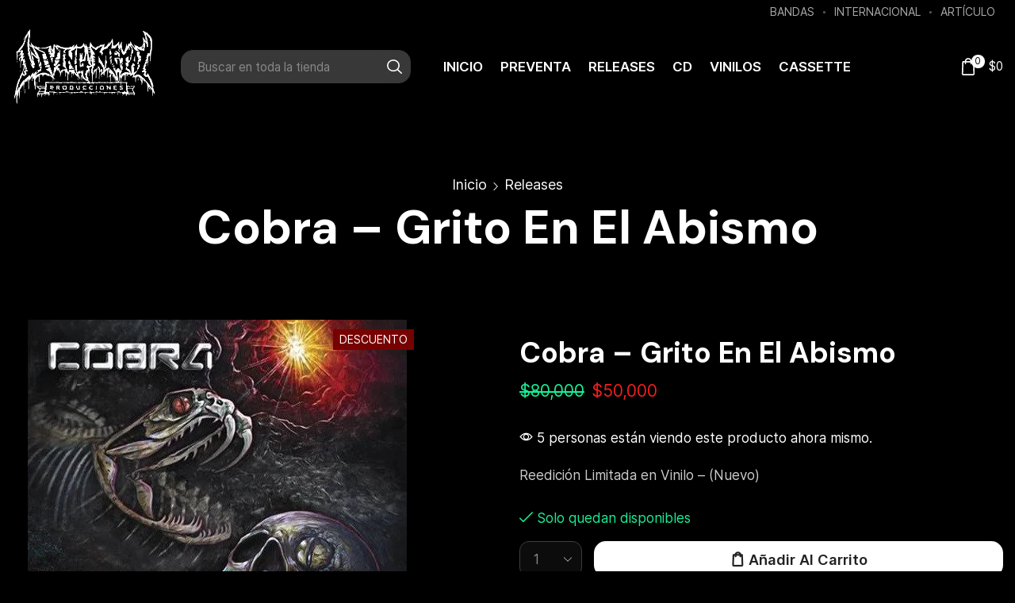

--- FILE ---
content_type: text/html; charset=UTF-8
request_url: https://living-metal.com/producto/cobra-grito-en-el-abismo/
body_size: 38176
content:
<!DOCTYPE html><html lang="es" ><head><script data-no-optimize="1">var litespeed_docref=sessionStorage.getItem("litespeed_docref");litespeed_docref&&(Object.defineProperty(document,"referrer",{get:function(){return litespeed_docref}}),sessionStorage.removeItem("litespeed_docref"));</script> <meta charset="UTF-8" /><meta name="viewport" content="width=device-width, initial-scale=1.0"/><meta name='robots' content='index, follow, max-image-preview:large, max-snippet:-1, max-video-preview:-1' /><title>Cobra - Grito En El Abismo - Living Metal Producciones</title><meta name="description" content="Cobra - Grito En El Abismo Vinilo LP a la Venta al mejor precio., Nuevos y Usados, Envio inmediato y pago seguro. Rock, Heavy Metal, Black Metal, Thrash Metal." /><link rel="canonical" href="https://living-metal.com/producto/cobra-grito-en-el-abismo/" /><meta property="og:locale" content="es_ES" /><meta property="og:type" content="product" /><meta property="og:title" content="Cobra - Grito En El Abismo" /><meta property="og:description" content="Releases, Vinilo &#036;50,000 Artículo nuevo, en venta al precio más bajo. Pago seguro, envío inmediato y a toda Colombia." /><meta property="og:url" content="https://living-metal.com/producto/cobra-grito-en-el-abismo/" /><meta property="og:site_name" content="Living Metal Producciones" /><meta property="article:modified_time" content="2022-01-21T02:35:43+00:00" /><meta property="og:image" content="https://living-metal.com/wp-content/uploads/2020/01/cobra-grito-en-el-abismo.jpg" /><meta property="og:image:width" content="478" /><meta property="og:image:height" content="480" /><meta property="og:image:type" content="image/jpeg" /><meta name="twitter:card" content="summary_large_image" /><meta name="twitter:site" content="@livingmetalcol" /><meta name="twitter:label1" content="Precio" /><meta name="twitter:data1" content="&#036;50,000" /><meta name="twitter:label2" content="Disponibilidad" /><meta name="twitter:data2" content="Disponible" /> <script type="application/ld+json" class="yoast-schema-graph">{"@context":"https://schema.org","@graph":[{"@type":["WebPage","ItemPage"],"@id":"https://living-metal.com/producto/cobra-grito-en-el-abismo/","url":"https://living-metal.com/producto/cobra-grito-en-el-abismo/","name":"Cobra - Grito En El Abismo - Living Metal Producciones","isPartOf":{"@id":"https://living-metal.com/#website"},"primaryImageOfPage":{"@id":"https://living-metal.com/producto/cobra-grito-en-el-abismo/#primaryimage"},"image":{"@id":"https://living-metal.com/producto/cobra-grito-en-el-abismo/#primaryimage"},"thumbnailUrl":"https://living-metal.com/wp-content/uploads/2020/01/cobra-grito-en-el-abismo.jpg","description":"Cobra - Grito En El Abismo Vinilo LP a la Venta al mejor precio., Nuevos y Usados, Envio inmediato y pago seguro. Rock, Heavy Metal, Black Metal, Thrash Metal.","breadcrumb":{"@id":"https://living-metal.com/producto/cobra-grito-en-el-abismo/#breadcrumb"},"inLanguage":"es","potentialAction":{"@type":"BuyAction","target":"https://living-metal.com/producto/cobra-grito-en-el-abismo/"}},{"@type":"ImageObject","inLanguage":"es","@id":"https://living-metal.com/producto/cobra-grito-en-el-abismo/#primaryimage","url":"https://living-metal.com/wp-content/uploads/2020/01/cobra-grito-en-el-abismo.jpg","contentUrl":"https://living-metal.com/wp-content/uploads/2020/01/cobra-grito-en-el-abismo.jpg","width":478,"height":480},{"@type":"BreadcrumbList","@id":"https://living-metal.com/producto/cobra-grito-en-el-abismo/#breadcrumb","itemListElement":[{"@type":"ListItem","position":1,"name":"Portada","item":"https://living-metal.com/"},{"@type":"ListItem","position":2,"name":"Tienda","item":"https://living-metal.com/tienda/"},{"@type":"ListItem","position":3,"name":"Cobra &#8211; Grito En El Abismo"}]},{"@type":"WebSite","@id":"https://living-metal.com/#website","url":"https://living-metal.com/","name":"Living Metal Producciones","description":"","publisher":{"@id":"https://living-metal.com/#organization"},"potentialAction":[{"@type":"SearchAction","target":{"@type":"EntryPoint","urlTemplate":"https://living-metal.com/?s={search_term_string}"},"query-input":{"@type":"PropertyValueSpecification","valueRequired":true,"valueName":"search_term_string"}}],"inLanguage":"es"},{"@type":"Organization","@id":"https://living-metal.com/#organization","name":"Living Metal Producciones","url":"https://living-metal.com/","logo":{"@type":"ImageObject","inLanguage":"es","@id":"https://living-metal.com/#/schema/logo/image/","url":"https://living-metal.com/wp-content/uploads/2023/06/log3.svg","contentUrl":"https://living-metal.com/wp-content/uploads/2023/06/log3.svg","width":1,"height":1,"caption":"Living Metal Producciones"},"image":{"@id":"https://living-metal.com/#/schema/logo/image/"},"sameAs":["https://www.facebook.com/LivingMetal/","https://x.com/livingmetalcol","https://www.instagram.com/livingmetalcol/","https://www.youtube.com/channel/UCneHhThKyM3Ew3VruW9EWgQ"],"description":"Sello Discográfico, venta de CD´s, Vinilos y Cassettes.","email":"livingmetalcol@gmail.com","telephone":"313 3879977","legalName":"Living Metal Producciones","numberOfEmployees":{"@type":"QuantitativeValue","minValue":"1","maxValue":"10"}}]}</script> <meta property="product:price:amount" content="50000" /><meta property="product:price:currency" content="COP" /><meta property="og:availability" content="instock" /><meta property="product:availability" content="instock" /><meta property="product:condition" content="new" />
 <script type='application/javascript'  id='pys-version-script'>console.log('PixelYourSite Free version 11.1.5.2');</script> <link rel='dns-prefetch' href='//www.googletagmanager.com' /><link rel='dns-prefetch' href='//pagead2.googlesyndication.com' /><link rel="alternate" title="oEmbed (JSON)" type="application/json+oembed" href="https://living-metal.com/wp-json/oembed/1.0/embed?url=https%3A%2F%2Fliving-metal.com%2Fproducto%2Fcobra-grito-en-el-abismo%2F" /><link rel="alternate" title="oEmbed (XML)" type="text/xml+oembed" href="https://living-metal.com/wp-json/oembed/1.0/embed?url=https%3A%2F%2Fliving-metal.com%2Fproducto%2Fcobra-grito-en-el-abismo%2F&#038;format=xml" /><style id='wp-img-auto-sizes-contain-inline-css' type='text/css'>img:is([sizes=auto i],[sizes^="auto," i]){contain-intrinsic-size:3000px 1500px}
/*# sourceURL=wp-img-auto-sizes-contain-inline-css */</style><style id="litespeed-ccss">ul{box-sizing:border-box}:root{--wp--preset--font-size--normal:16px;--wp--preset--font-size--huge:42px}.screen-reader-text{border:0;clip:rect(1px,1px,1px,1px);-webkit-clip-path:inset(50%);clip-path:inset(50%);height:1px;margin:-1px;overflow:hidden;padding:0;position:absolute;width:1px;word-wrap:normal!important}body{--wp--preset--color--black:#000;--wp--preset--color--cyan-bluish-gray:#abb8c3;--wp--preset--color--white:#fff;--wp--preset--color--pale-pink:#f78da7;--wp--preset--color--vivid-red:#cf2e2e;--wp--preset--color--luminous-vivid-orange:#ff6900;--wp--preset--color--luminous-vivid-amber:#fcb900;--wp--preset--color--light-green-cyan:#7bdcb5;--wp--preset--color--vivid-green-cyan:#00d084;--wp--preset--color--pale-cyan-blue:#8ed1fc;--wp--preset--color--vivid-cyan-blue:#0693e3;--wp--preset--color--vivid-purple:#9b51e0;--wp--preset--gradient--vivid-cyan-blue-to-vivid-purple:linear-gradient(135deg,rgba(6,147,227,1) 0%,#9b51e0 100%);--wp--preset--gradient--light-green-cyan-to-vivid-green-cyan:linear-gradient(135deg,#7adcb4 0%,#00d082 100%);--wp--preset--gradient--luminous-vivid-amber-to-luminous-vivid-orange:linear-gradient(135deg,rgba(252,185,0,1) 0%,rgba(255,105,0,1) 100%);--wp--preset--gradient--luminous-vivid-orange-to-vivid-red:linear-gradient(135deg,rgba(255,105,0,1) 0%,#cf2e2e 100%);--wp--preset--gradient--very-light-gray-to-cyan-bluish-gray:linear-gradient(135deg,#eee 0%,#a9b8c3 100%);--wp--preset--gradient--cool-to-warm-spectrum:linear-gradient(135deg,#4aeadc 0%,#9778d1 20%,#cf2aba 40%,#ee2c82 60%,#fb6962 80%,#fef84c 100%);--wp--preset--gradient--blush-light-purple:linear-gradient(135deg,#ffceec 0%,#9896f0 100%);--wp--preset--gradient--blush-bordeaux:linear-gradient(135deg,#fecda5 0%,#fe2d2d 50%,#6b003e 100%);--wp--preset--gradient--luminous-dusk:linear-gradient(135deg,#ffcb70 0%,#c751c0 50%,#4158d0 100%);--wp--preset--gradient--pale-ocean:linear-gradient(135deg,#fff5cb 0%,#b6e3d4 50%,#33a7b5 100%);--wp--preset--gradient--electric-grass:linear-gradient(135deg,#caf880 0%,#71ce7e 100%);--wp--preset--gradient--midnight:linear-gradient(135deg,#020381 0%,#2874fc 100%);--wp--preset--font-size--small:13px;--wp--preset--font-size--medium:20px;--wp--preset--font-size--large:36px;--wp--preset--font-size--x-large:42px;--wp--preset--spacing--20:.44rem;--wp--preset--spacing--30:.67rem;--wp--preset--spacing--40:1rem;--wp--preset--spacing--50:1.5rem;--wp--preset--spacing--60:2.25rem;--wp--preset--spacing--70:3.38rem;--wp--preset--spacing--80:5.06rem;--wp--preset--shadow--natural:6px 6px 9px rgba(0,0,0,.2);--wp--preset--shadow--deep:12px 12px 50px rgba(0,0,0,.4);--wp--preset--shadow--sharp:6px 6px 0px rgba(0,0,0,.2);--wp--preset--shadow--outlined:6px 6px 0px -3px rgba(255,255,255,1),6px 6px rgba(0,0,0,1);--wp--preset--shadow--crisp:6px 6px 0px rgba(0,0,0,1)}*{padding:0;margin:0}img{max-width:100%;height:auto}html{font-family:sans-serif;-ms-text-size-adjust:100%;-webkit-text-size-adjust:100%;font-size:14px;margin-right:0!important}body{--et_font-color:#555;margin:0;font-family:-apple-system,system-ui,BlinkMacSystemFont,"Segoe UI",Verdana,sans-serif,"Apple Color Emoji","Segoe UI Emoji","Segoe UI Symbol";-webkit-font-smoothing:antialiased;-moz-osx-font-smoothing:grayscale;font-size:14px;color:var(--et_font-color)!important;height:auto!important;background-color:var(--et_container-bg-color,transparent);--product-stock-step-1-active-color:var(--et_green-color);--product-stock-step-2-active-color:var(--et_orange-color);--product-stock-step-3-active-color:var(--et_red-color);--h1-size-proportion:2.5714;--h2-size-proportion:1.7142;--h3-size-proportion:1.7142;--h4-size-proportion:1.2857;--h5-size-proportion:1;--h6-size-proportion:.8571;--h1-line-height:1.2;--h2-line-height:var(--h1-line-height);--h3-line-height:var(--h1-line-height);--h4-line-height:var(--h1-line-height);--h5-line-height:var(--h1-line-height);--h6-line-height:var(--h1-line-height);--product-title-size-proportion:1.14;--product-title-line-height:1.5;--et_main-color:#888;--et_dark-color:#222;--et_active-color:#a4004f;--et_red-color:#c62828;--et_green-color:#2e7d32;--et_blue-color:#1565c0;--et_orange-color:#f57f17;--et_yellow-color:#fdd835;--et_border-color:#e1e1e1;--et_light-color:#f7f7f7;--et_light-color2:#f2f2f2;--et_white-2-dark:#fff;--et_dark-2-white:#222;--et_select-arrow-closed:url([data-uri]);--et_select-arrow-opened:url([data-uri]);--et_404-page-bg-image:url('/wp-content/images/404.png');--et_link-color:var(--et_dark-2-white);--et_link-hover-color:var(--et_main-color);--et_btn-color:var(--et_dark-2-white);--et_btn-bg-color:var(--et_light-color2);--et_btn-br-color:var(--et_light-color2);--et_btn-color-hover:#fff;--et_btn-bg-color-hover:var(--et_active-color);--et_btn-br-color-hover:var(--et_active-color);--et_btn-bordered-color:var(--et_dark-color);--et_btn-bordered-bg-color:transparent;--et_btn-bordered-br-color:var(--et_border-color);--et_btn-bordered-color-hover:var(--et_dark-color);--et_btn-bordered-bg-color-hover:#fff;--et_btn-bordered-br-color-hover:var(--et_border-color);--et_btn-active-color:#fff;--et_btn-active-bg-color:var(--et_active-color);--et_btn-active-br-color:var(--et_active-color);--et_btn-active-color-hover:#fff;--et_btn-active-bg-color-hover:var(--et_active-color);--et_btn-active-br-color-hover:var(--et_active-color);--et_btn-light-color:#fff;--et_btn-light-bg-color:var(--et_btn-bg-color);--et_btn-light-br-color:var(--et_border-color);--et_btn-light-text-transform:uppercase;--et_btn-light-color-hover:#fff;--et_btn-light-bg-color-hover:var(--et_active-color);--et_btn-light-br-color-hover:var(--et_active-color);--et_btn-dark-color:#fff;--et_btn-dark-bg-color:var(--et_dark-color);--et_btn-dark-br-color:var(--et_dark-color);--et_btn-dark-color-hover:#fff;--et_btn-dark-bg-color-hover:#4c4c4c;--et_btn-dark-br-color-hover:#4c4c4c;--et_dark-2-white-0:rgba(0,0,0,0);--et_dark-2-white-01:rgba(0,0,0,.1);--et_dark-2-white-02:rgba(0,0,0,.2);--et_dark-2-white-03:rgba(0,0,0,.3);--et_dark-2-white-08:rgba(0,0,0,.8);--et_dark-2-white-002:rgba(0,0,0,.02);--et_white-2-dark-0:rgba(255,255,255,0);--et_white-2-dark-01:rgba(255,255,255,.1);--et_white-2-dark-05:rgba(255,255,255,.5);--et_white-2-dark-07:rgba(255,255,255,.7);--et_white-2-dark-09:rgba(255,255,255,.9);--et_dark-2-light-dark:var(--et_dark-color);--et_white-2-light-dark:#fff}header,nav{display:block}a{background-color:transparent}h1{margin:0 0 .67em}ul{margin-top:0;margin-bottom:10px}h1{margin-top:0;font-size:calc(var(--h1-size-proportion)*1rem);line-height:var(--h1-line-height);font-weight:400;margin-bottom:.5rem;color:var(--et_dark-2-white)}p{margin-bottom:1.43rem;line-height:var(--p-line-height,1.6);font-size:var(--p-font-size,1.14rem)}body ::-webkit-scrollbar{width:3px;height:3px;background:var(--et_border-color)}body ::-webkit-scrollbar-thumb{background:#bbb}.et-overflow-hidden{overflow:hidden}.page-wrapper{position:relative;z-index:1;background-color:var(--et_container-bg-color,transparent)}.template-container{position:relative;overflow:hidden}.a-center{text-align:center}.screen-reader-text{clip:rect(1px,1px,1px,1px);height:1px;overflow:hidden;position:absolute!important;width:1px;word-wrap:normal!important}html{font-family:sans-serif;-ms-text-size-adjust:100%;-webkit-text-size-adjust:100%}header,nav{display:block}img{border:0;vertical-align:middle}svg:not(:root){overflow:hidden}button,input{color:inherit;font:inherit;margin:0}button{overflow:visible}button{text-transform:none}button{-webkit-appearance:button}button::-moz-focus-inner,input::-moz-focus-inner{border:0;padding:0}input{line-height:normal}*,*:before,*:after{-webkit-box-sizing:border-box;box-sizing:border-box}body{line-height:1.42857143;background-color:#fff}input,button{font-family:inherit;font-size:inherit;line-height:inherit}.container{margin-right:auto;margin-left:auto;padding-left:15px;padding-right:15px}@media (min-width:768px){.container{width:750px}}@media (min-width:992px){.container{width:970px}}@media (min-width:1200px){.container,div.container,.et-container{width:100%}}.row{margin-left:-15px;margin-right:-15px}.col-md-12{position:relative;min-height:1px;padding-left:15px;padding-right:15px}@media (min-width:992px){.col-md-12{float:left}.col-md-12{width:100%}}label{display:inline-block;max-width:100%;margin-bottom:5px}.form-control{display:block;width:100%;height:34px;padding:6px 12px;font-size:14px;line-height:1.42857143;color:#555;background-color:var(--et_container-bg-color,#fff);background-image:none;border:1px solid #ccc;border-radius:4px;-webkit-box-shadow:inset 0 1px 1px rgba(0,0,0,.075);box-shadow:inset 0 1px 1px rgba(0,0,0,.075)}.form-control::-moz-placeholder{color:#999;opacity:1}.form-control:-ms-input-placeholder{color:#999}.form-control::-webkit-input-placeholder{color:#999}.form-control::-ms-expand{border:0;background-color:transparent}.clearfix:before,.clearfix:after,.container:before,.container:after,.row:before,.row:after{content:" ";display:table}.clearfix:after,.container:after,.row:after{clear:both}.hidden{display:none!important}.button,.btn,form button{display:inline-block;border-radius:0;border:1px solid var(--et_btn-br-color);color:var(--et_btn-color);-webkit-text-fill-color:currentColor;text-transform:uppercase;font-size:var(--et_btn-size,.85rem);text-align:center;line-height:1;padding:.75rem 2.2rem;height:var(--et_inputs-height,2.642rem);background-color:var(--et_btn-bg-color);-webkit-backface-visibility:hidden;backface-visibility:hidden;-webkit-box-sizing:border-box;box-sizing:border-box}.btn-checkout,.mini-cart-buttons .btn-checkout{color:var(--et_btn-active-color);background-color:var(--et_btn-active-bg-color);border-color:var(--et_btn-active-br-color)}.btn:not(.black):not(.active):not(.bordered):not(.style-custom){color:var(--et_btn-color);background-color:var(--et_btn-bg-color);border-color:var(--et_btn-br-color)}input[type=text]{border:1px solid var(--et_inputs-border-color,var(--et_border-color));background-color:var(--et_inputs-bg-color,var(--et_white-2-light-dark));outline:none;border-radius:var(--et_inputs-border-radius,0);width:100%;color:var(--et_dark-2-white);font-size:1.14rem;-webkit-box-shadow:none;box-shadow:none;text-align:start}input[type=text]{height:var(--et_inputs-height,2.642rem);line-height:2rem;padding:0 1.07em;-webkit-appearance:none}input::-webkit-input-placeholder,input.form-control::-webkit-input-placeholder,input:-moz-placeholder,input.form-control:-moz-placeholder,input::-moz-placeholder,input.form-control::-moz-placeholder,input:-ms-input-placeholder,input.form-control:-ms-input-placeholder{color:var(--et_main-color)}.form-control{-webkit-appearance:none}a{text-decoration:none;-webkit-text-decoration-skip-ink:none;text-decoration-skip-ink:none;color:var(--et_link-color)}.header-wrapper{position:relative;width:100%}.header-wrapper{z-index:5}.et_b_header-menu-sep{font-family:auto}.site-header{font-size:14px}.site-header svg,.et_b-icon svg{fill:currentColor}.et_b-icon svg{width:1em}.et_b-icon svg{height:1em}.site-header ul{list-style:none}.site-header .menu{margin-bottom:0}.site-header .et-wrap-columns{width:calc(100% + 30px);margin-left:-15px;margin-right:-15px}.header-top,.header-main{position:relative;font-size:var(--content-zoom,100%)}.site-header .et_b_header-logo.et_element-top-level span.fixed{display:none}.et-content-dropdown:not(.static),.et-content_toggle:not(.static){position:relative}.et-mini-content{font-size:var(--content-zoom)}.et-mini-content .product_list_widget{color:currentColor}.et-mini-content{text-transform:none;text-align:start;color:var(--et_dark-2-white);background-color:var(--et_white-2-dark);top:100%;position:absolute;z-index:9999;opacity:0;visibility:hidden}.et-mini-content:not(.active)::-webkit-scrollbar{display:none}.et-mini-content .et-close{padding:13px;border-radius:50%;color:var(--et_dark-2-white);-webkit-text-fill-color:currentColor;line-height:1;display:-webkit-inline-box;display:-ms-inline-flexbox;display:inline-flex;margin:9px;background:var(--et_white-2-dark)}.et_b_header-cart>a{-webkit-text-fill-color:currentColor}.et_b-loader{position:relative;width:100%;height:100%}.et_b-loader:before{content:'';border:1px solid #e1e1e1;border-left-color:#888;width:16px;height:16px;border-radius:50%;position:absolute;top:calc(50% - 8px);left:calc(50% - 8px);-webkit-animation:rotate .3s infinite linear;animation:rotate .3s infinite linear}.et_b_header-cart .woocommerce-mini-cart__empty-message{text-align:center;margin-bottom:-1.43rem}.cart-type2 .et_b-icon{display:-webkit-box;display:-ms-flexbox;display:flex;-webkit-box-pack:inherit;-ms-flex-pack:inherit;justify-content:inherit;width:100%}.et_b_header-cart.et_element-top-level>a{-webkit-backface-visibility:hidden}.cart-type2 .et_b-icon:first-child:not(:last-child)+.et-element-label{padding-top:5px}.cart-type2 .et-element-label{padding:0;line-height:1}.et-quantity{--et-quantity-proportion:1.5em;font-size:.75em;position:relative;-webkit-text-fill-color:currentColor;display:-webkit-inline-box;display:-ms-inline-flexbox;display:inline-flex;-webkit-box-align:center;-ms-flex-align:center;align-items:center;-webkit-box-pack:center;-ms-flex-pack:center;justify-content:center;border-radius:50%;line-height:.75em;width:var(--et-quantity-proportion);height:var(--et-quantity-proportion);text-align:center}.et_element>.et-quantity{display:none}.et-content-right .et-mini-content,.et-content-right .ajax-search-form .ajax-results-wrapper{right:0}.et-quantity,.et-quantity-top .et-quantity{top:-7px;margin-left:-7px}.et_col-xs-offset-7{margin-left:58.33333333%}.et_col-xs-offset-0{margin-left:0}.et_column{float:left}.content-page{padding-bottom:5.65em}.align-start{text-align:start}.justify-content-start{-webkit-box-pack:start;-ms-flex-pack:start;justify-content:flex-start}.justify-content-end{-webkit-box-pack:end;-ms-flex-pack:end;justify-content:flex-end}.justify-content-center{-webkit-box-pack:center;-ms-flex-pack:center;justify-content:center;text-align:center}.align-items-center{-webkit-box-align:center;-ms-flex-align:center;align-items:center}.align-self-center{-ms-flex-item-align:center;align-self:center}.full-width{width:100%}.flex{display:-webkit-box;display:-ms-flexbox;display:flex}.flex-inline{display:-webkit-inline-box;display:-ms-inline-flexbox;display:inline-flex}.flex-row{-webkit-box-orient:horizontal;-webkit-box-direction:normal;-ms-flex-direction:row;flex-direction:row}.flex-basis-full{-ms-flex-preferred-size:100%;flex-basis:100%}.flex-wrap{-ms-flex-wrap:wrap;flex-wrap:wrap}.flex-nowrap{-ms-flex-wrap:nowrap;flex-wrap:nowrap}.inline-block{display:inline-block}@media only screen and (max-width:992px){.mob-hide{display:none}.mob-full-width{width:100%!important}.mob-full-width-children>*{width:100%}.mob-align-center{text-align:center}.mob-justify-content-end{-webkit-box-pack:end;-ms-flex-pack:end;justify-content:flex-end;text-align:end}.mob-justify-content-center{-webkit-box-pack:center;-ms-flex-pack:center;justify-content:center;text-align:center}}.et_b-icon,.et-svg{display:-webkit-inline-box;display:-ms-inline-flexbox;display:inline-flex;position:relative;-webkit-box-align:center;-ms-flex-align:center;align-items:center}.et_b-icon svg,.et-svg svg{overflow:visible}.et_b-icon svg{fill:currentColor}.et_b-icon+span,span+.et-element-label,span+.et-total{padding-left:5px}.clear{clear:both}.et_col-xs-1{width:8.33333%}.et_col-xs-2{width:16.6667%}.et_col-xs-3{width:25%}.et_col-xs-5{width:41.6667%}.et_col-xs-6{width:50%}.et-container:before,.et-container:after{content:'';display:table}.et-container:after{clear:both}.et-container{width:100%;max-width:1170px;margin:0 auto;padding-left:15px;padding-right:15px;-webkit-box-sizing:border-box;box-sizing:border-box}.et-row-container.et-container .et-wrap-columns{margin-left:-15px;margin-right:-15px;clear:both}.et_column{min-height:1px;position:relative;padding-right:15px;padding-left:15px}@media (min-width:768px){.container{max-width:100%}.et-container{max-width:750px}}@media only screen and (min-width:992px){.et-container{max-width:970px}}@media only screen and (max-width:992px){.mob-hide{display:none}}@media only screen and (max-width:480px){.content-page{padding-bottom:2.55em}html{font-size:13px}body{font-size:1rem}}.pos-absolute{position:absolute}.pos-fixed{position:fixed}.pos-relative{position:relative}.pos-absolute.top{top:0}.pos-static{position:static}.pos-fixed.right{right:0}.pos-absolute.full-right{right:100%}.et-notify:before{font-family:'xstore-icons';margin-right:5px}.et-notify{position:fixed;top:0;background:var(--et_border-color);color:#fff;z-index:10010;margin:5px;font-size:1rem;padding:15px 30px;border-radius:3px;-webkit-box-shadow:0 4px 10px 0 rgba(3,3,3,.1);box-shadow:0 4px 10px 0 rgba(3,3,3,.1)}@media only screen and (min-width:769px){.et-notify{margin:30px}}.et-notify:empty{display:none}.et-notify:not(.removing){-webkit-animation:fadeIn .3s linear,et-rtl .3s linear;animation:fadeIn .3s linear,et-rtl .3s linear}.swiper-entry{position:relative;--arrow-size:50px;isolation:isolate}.swipers-couple-wrapper{z-index:0}@media screen and (max-width:1024px){.swiper-entry{--arrow-size:40px}}.swiper-slide{-ms-flex:0 0 auto;-ms-flex-negative:0;flex-shrink:0;width:100%;height:100%;position:relative;list-style:none}.et-icon{font-family:'xstore-icons'!important;speak:never;font-style:normal;font-weight:400;font-variant:normal;text-transform:none;line-height:1;-webkit-font-smoothing:antialiased;-moz-osx-font-smoothing:grayscale}.et-right-arrow:before{content:"\e904"}.et-view:before{content:"\e907"}.et-right-arrow-2:before{content:"\e948"}@-webkit-keyframes fadeIn{0%{opacity:0;visibility:hidden}100%{opacity:1;visibility:visible}}@keyframes fadeIn{0%{opacity:0;visibility:hidden}100%{opacity:1;visibility:visible}}@-webkit-keyframes rotate{100%{-webkit-transform:rotate(360deg);transform:rotate(360deg)}}@keyframes rotate{100%{-webkit-transform:rotate(360deg);transform:rotate(360deg)}}@-webkit-keyframes et-rtl{0%{-webkit-transform:translateX(7px);transform:translateX(7px)}100%{-webkit-transform:translateX(0);transform:translateX(0)}}@keyframes et-rtl{0%{-webkit-transform:translateX(7px);transform:translateX(7px)}100%{-webkit-transform:translateX(0);transform:translateX(0)}}button::-moz-focus-inner{padding:0;border:0}.vc_clearfix:after{clear:both}.vc_clearfix:after,.vc_clearfix:before{content:" ";display:table}.woocommerce-breadcrumb{list-style:none;display:block;width:100%;padding:0;margin:0;color:var(--et_main-color)}.woocommerce-breadcrumb a{padding:0 1px}.woocommerce-breadcrumb a{color:var(--et_main-color)}.woocommerce-breadcrumb a,.woocommerce-breadcrumb .delimeter{display:inline-block}.woocommerce-breadcrumb,.page-heading .title{text-transform:capitalize}.single-product .bc-type-default .woocommerce-breadcrumb a:last-of-type+.delimeter{display:none}.page-heading{padding:.85em;text-align:center;background-repeat:no-repeat;background-position:center center}.page-heading .title{font-weight:inherit;letter-spacing:inherit}.page-heading .title{margin-bottom:0;word-wrap:break-word}.bc-type-default{padding:1.7em 0}.bc-type-default .title{font-size:170%;text-transform:uppercase}.bc-type-default .span-title{display:none}.page-heading .delimeter,.page-heading .title:before{font-size:.57em}.span-title:last-of-type{color:var(--et_dark-2-white)}@media only screen and (max-width:992px){.page-heading{padding-left:0;padding-right:0}}.back-top{position:fixed;right:30px;bottom:30px;height:46px;width:46px;color:var(--et_dark-2-white);background-color:var(--et_white-2-light-dark);border-radius:50px;-webkit-box-shadow:inset 0 0 0 1px var(--et_border-color);box-shadow:inset 0 0 0 1px var(--et_border-color);z-index:999}.back-top:not(.backIn){opacity:0;visibility:hidden;-webkit-transform:translateY(15px);transform:translateY(15px)}.back-top svg{width:calc(100% + 2px);height:calc(100% + 2px);margin:-1px}.back-top svg path{stroke:var(--et_dark-2-white);stroke-width:4;-webkit-box-sizing:border-box;box-sizing:border-box}.back-top span{position:absolute;top:50%;left:50%;-webkit-transform:translate(-50%,-50%) rotate(-90deg);transform:translate(-50%,-50%) rotate(-90deg)}@media only screen and (max-width:480px){.back-top{right:15px;bottom:15px}}div.quantity{position:relative;height:var(--et_quantity-height,38px);display:-webkit-box;display:-ms-flexbox;display:flex;-webkit-box-pack:center;-ms-flex-pack:center;justify-content:center;-webkit-box-align:center;-ms-flex-align:center;align-items:center}div.quantity::-webkit-selection{background-color:transparent}div.quantity,div.quantity~.single_add_to_cart_button{margin-bottom:10px}div.quantity{margin-right:20px;float:left}.et_cart-type-1 .single_add_to_cart_button:before{content:"\e93e";font-family:'xstore-icons'}.content-product .in-stock{display:none}.content-product .stock{position:absolute;text-align:center;background-color:rgba(255,255,255,.9);z-index:2;margin-bottom:0;font-size:.85rem;text-transform:uppercase;color:var(--et_dark-color);left:50%;top:50%;-webkit-transform:translate(-50%,-50%);transform:translate(-50%,-50%);padding:7px 14px;-webkit-backface-visibility:hidden;backface-visibility:hidden}.stock.step-2{color:var(--product-stock-step-2-active-color)}.stock.step-3{color:var(--product-stock-step-3-active-color)}p.stock:before{font-family:'xstore-icons';margin-right:5px}p.stock.in-stock:before{content:'\e918'}.et_product-block .cart .quantity{-ms-flex-item-align:center;align-self:center;margin:0 var(--single-add-to-cart-button-spacing,15px) 0 0}@media only screen and (max-width:480px){.et_product-block .cart .quantity{margin:0 auto var(--single-add-to-cart-button-spacing,15px) auto}}.et_product-block>.price{font-size:calc(var(--single-product-price-proportion)*1rem)}.single-product-socials span{font-size:calc(var(--single-product-socials-label-proportion)*1rem)}.single-product-socials a{font-size:var(--content-zoom);line-height:0}.single-product-socials a:last-child{margin-right:0!important}.single-product-socials svg{fill:currentColor}@media only screen and (max-width:992px){.single-product-builder form.cart{-ms-flex-wrap:wrap;flex-wrap:wrap}}@media only screen and (max-width:480px){.single-product-builder .et_product-block form.cart{-webkit-box-orient:vertical;-webkit-box-direction:normal;-ms-flex-direction:column;flex-direction:column}.single-product-builder .et_product-block .single_add_to_cart_button{min-width:100%}}body{--single-product-price-proportion:1;--single-sale-zoom-proportion:.85;--single-product-size-guide-proportion:1;--single-add-to-cart-button-proportion:1;--single-add-to-cart-background-color:#222;--single-add-to-cart-hover-background-color:#b79b6c;--single-add-to-cart-color:#fff;--single-add-to-cart-hover-color:#fff;--single-add-to-cart-button-spacing:15px}.single-product-builder .single_add_to_cart_button.button{position:relative;display:-webkit-inline-box;display:-ms-inline-flexbox;display:inline-flex;-webkit-box-align:center;-ms-flex-align:center;align-items:center;-ms-flex-item-align:center;align-self:center;-webkit-box-pack:center;-ms-flex-pack:center;justify-content:center;font-size:calc(var(--single-add-to-cart-button-proportion)*1rem);background-color:var(--single-add-to-cart-background-color);color:var(--single-add-to-cart-color);padding:5px 15px;height:auto;border:none;margin:0}.single-product-builder .single_add_to_cart_button:before{padding:0;-webkit-padding-end:5px;padding-inline-end:5px}.single-product .page-heading .woocommerce-breadcrumb,.single-product .page-heading .a-center,.single-product .page-heading .title,.single-product .page-heading a,.single-product .page-heading .span-title,.single-product .page-heading .woocommerce-breadcrumb a{color:currentColor;font-size:inherit;line-height:normal;text-transform:inherit}.single-product .page-heading .title{font-size:calc(var(--content-zoom)*var(--h1-size-proportion))!important;line-height:var(--h1-line-height)}.single-product .page-heading{font-size:var(--content-zoom)}.single-product .et_product-block .woocommerce-product-details__short-description{--content-zoom:100%;font-size:calc(var(--content-zoom)*1)}.single-product .et_product-block .woocommerce-product-details__short-description p{color:inherit;font-size:var(--content-zoom)}.single-product .woocommerce-product-details__short-description p:last-child{margin-bottom:0}.main-images{margin-bottom:10px;position:relative;text-align:center}.woocommerce-product-gallery__image{width:100%}.single_add_to_cart_button:before{padding-right:5px;font-family:'xstore-icons'}.single_add_to_cart_button.button{height:auto;font-size:.85rem;padding-top:.95rem;padding-bottom:.95rem;background-color:var(--et_btn-dark-bg-color);border:1px solid var(--et_btn-dark-br-color);color:var(--et_btn-dark-color);-webkit-text-fill-color:currentColor;min-width:190px}.et_product-block form.cart{display:-webkit-box;display:-ms-flexbox;display:flex;-webkit-box-align:center;-ms-flex-align:center;align-items:center;-ms-flex-wrap:wrap;flex-wrap:wrap;-webkit-box-pack:inherit;-ms-flex-pack:inherit;justify-content:inherit}.sales-booster-live-viewing{color:var(--et_dark-2-white);margin-bottom:15px}.single_add_to_cart_button.button{margin-right:.4rem}.stretch-add-to-cart-button .single_add_to_cart_button{-webkit-box-flex:1;-ms-flex:1;flex:1;margin-right:0}.et-socials span{color:var(--et_dark-2-white)}[data-mode=dark]{--et_font-color:#888;--et_white-2-dark:#1a1a1a;--et_dark-2-white:#fff;--et_dark-2-main:var(--et_font-color);--headings-color:var(--et_dark-2-white);--et_border-color:#2f2f2f;--et_select-arrow-closed:url('[data-uri]');--et_select-arrow-opened:url('[data-uri]');--et_404-page-bg-image:url('/wp-content/themes/xstore/images/404-dark.png');--et_container-bg-color:#1a1a1a;--et_btn-bg-color:#555;--et_btn-bordered-color:#fff;--et_notice-bg-color:#1f1f1f;--et_info-bg-color:#1f1f1f;--et_error-bg-color:#1f1f1f;--et_notice-color:#fff;--et_info-color:#fff;--et_error-color:#fff;--et_dark-2-white-0:rgba(255,255,255,0);--et_dark-2-white-01:rgba(255,255,255,.1);--et_dark-2-white-02:rgba(255,255,255,.2);--et_dark-2-white-03:rgba(255,255,255,.3);--et_dark-2-white-08:rgba(255,255,255,.8);--et_dark-2-white-002:rgba(255,255,255,.02);--et_white-2-dark-0:rgba(0,0,0,0);--et_white-2-dark-01:rgba(0,0,0,.1);--et_white-2-dark-05:rgba(0,0,0,.5);--et_white-2-dark-07:rgba(0,0,0,.7);--et_white-2-dark-09:rgba(0,0,0,.9);--et_dark-2-light-dark:#1f1f1f;--et_white-2-light-dark:#1f1f1f;--et_light-color:#1f1f1f;--et_btn-dark-bg-color:#555;--et_btn-dark-br-color:#555;--et_loader-br-color:#555;--et_loader-br-color2:#e1e1e1;--et_selection-bg-color:#f7f7f7}[data-mode=dark] label{color:#fff}[data-mode=dark] .pswp__button--arrow--left:after,[data-mode=dark] .pswp__button--arrow--right:after{background-color:#555}.et_b_header-menu>.menu-main-container{all:inherit;width:auto;margin:0}.et_b_header-menu .menu{display:-webkit-box;display:-ms-flexbox;display:flex;-webkit-box-align:center;-ms-flex-align:center;align-items:center;-webkit-box-orient:horizontal;-webkit-box-direction:normal;-ms-flex-flow:row wrap;flex-flow:row wrap}.et_b_header-menu .menu li{list-style:none}.et_b_header-menu .menu a{position:relative;display:inline-block;-webkit-text-fill-color:currentColor}.et_b_header-menu .menu>li>a{color:currentColor}.et_b_header-menu.et_element-top-level .menu>li>a{font-size:var(--content-zoom)}.header-main-menu.et_element-top-level .menu-main-container>.menu{-webkit-box-pack:inherit;-ms-flex-pack:inherit;justify-content:inherit}.et_b_header-menu ul[id]{margin-bottom:0}.et_b_header-menu.et_element-top-level .menu>li:last-child>a+.et_b_header-menu-sep{display:none}.et_b_header-menu.menu-items-dots.et_element-top-level .menu>li>a{border-color:transparent}.et_b_header-menu.et_element-top-level .menu>li>a:before{background-color:var(--et_border-color)}.menu-items-dots .menu>li:not(:last-child)>a:before{color:currentColor;-webkit-text-fill-color:currentColor;position:absolute;right:0;-webkit-transform:translateX(50%);transform:translateX(50%);background-color:transparent!important}.et_b_header-search .search-button:not(.loading) span{display:none}.et_b_header-search .input-row{--et_inputs-border-radius:0;position:relative;border:1px solid var(--et_border-color);background:#fff;margin-left:auto;margin-right:auto;-ms-flex-pack:distribute;justify-content:space-around}.et_b_header-search form:not(.input-icon){width:100%}.et_b_header-search input[type=text]{font-size:100%;color:#222;width:100%;background-color:#fff;border-width:0;padding-left:10px;padding-right:10px;border-radius:0}.et_b_header-search input::-webkit-input-placeholder{color:#888}.et_b_header-search .search-button{font-size:100%;padding:0;border:none;background:0 0}.et_b_header-search .clear{color:#222;padding:0 10px 0 0;font-size:85%;line-height:1;-webkit-animation:fadeIn .3s,et-rtl .3s;animation:fadeIn .3s,et-rtl .3s;text-transform:uppercase}.ajax-search-form:not(.ajax-results-shown) .clear{display:none}.ajax-results-wrapper{width:100%;min-width:310px}.justify-content-center .input-row{margin-right:auto;margin-left:auto}body{font-family:Inter,sans-serif;font-size:17px;font-weight:400;color:#ccc}body,[data-mode=dark]{--et_font-color:#ccc;--et_container-bg-color:#000;--et_inputs-border-radius:12px;--et_inputs-bg-color:#0c0c0c;--et_inputs-border-color:#3d3d3d;--et_btn-bg-color:#262626;--et_btn-bg-color-hover:#17ef97;--et_btn-color:#fff;--et_btn-color-hover:#000;--et_btn-bordered-bg-color:#262626;--et_btn-bordered-bg-color-hover:#17ef97;--et_btn-bordered-color:#fff;--et_btn-bordered-color-hover:#000;--et_btn-dark-bg-color:#17ef97;--et_btn-dark-bg-color-hover:rgba(23,239,151,.82);--et_btn-dark-color:#000;--et_btn-dark-color-hover:#000;--et_btn-active-bg-color:#262626;--et_btn-active-bg-color-hover:#17ef97;--et_btn-active-color:#fff;--et_btn-active-color-hover:#000}body{--p-font-size:17px;--p-line-height:1.6;--et_active-color:#17ef97;background:#000;background-color:#000;--et_on-sale-bg-color:rgba(221,51,51,.87);--et_on-sale-radius:0%;--product-stock-step-1-active-color:#17ef97;--product-stock-step-2-active-color:#f57f17;--product-stock-step-3-active-color:#c62828;--customizer-ui-width:21%;--customizer-ui-content-zoom:1%;--single-sale-zoom-proportion:1;--single-product-price-proportion:1.5;--single-product-size-guide-proportion:1;--single-add-to-cart-button-proportion:1.3;--single-add-to-cart-background-color:#fff;--single-add-to-cart-color:#222;--single-add-to-cart-hover-background-color:#17ef97;--single-add-to-cart-hover-color:#000;--single-add-to-cart-button-spacing:15px;--single-product-wishlist-proportion:1.2;--single-product-compare-proportion:1.2;--single-product-socials-label-proportion:1.1}h1{font-family:DM Sans,sans-serif;font-weight:700;color:#fff}.page-heading{padding-top:6.5vw;padding-bottom:4.5vw}.page-heading .woocommerce-breadcrumb,.page-heading .a-center,.page-heading .title,.page-heading a,.page-heading .span-title,.page-heading .woocommerce-breadcrumb a{font-family:Inter,sans-serif;font-size:18px;font-weight:400;color:#636363}.page-heading.bc-type-default .title{font-family:DM Sans,sans-serif;font-size:70px;font-weight:700;text-transform:none;color:#fff}.btn:not(.black):not(.active):not(.bordered):not(.style-custom){font-family:Inter,sans-serif;font-size:18px;font-weight:600;text-transform:capitalize;border-top-left-radius:15px;border-top-right-radius:15px;border-bottom-right-radius:15px;border-bottom-left-radius:15px;border-style:none}.single_add_to_cart_button.button,.woocommerce-mini-cart__empty-message .btn,.btn-checkout,.mini-cart-buttons .button:not(.btn-checkout),.mini-cart-buttons a{font-family:Inter,sans-serif;font-size:18px;font-weight:600;text-transform:capitalize;border-top-left-radius:15px;border-top-right-radius:15px;border-bottom-right-radius:15px;border-bottom-left-radius:15px;border-style:none}.mini-cart-buttons a,.mini-cart-buttons a{border-style:none}.et_b_header-logo.et_element-top-level img{width:185px}.et_b_header-logo.et_element-top-level{margin-top:0;margin-right:0;margin-bottom:0;margin-left:0;border-top-width:0;border-right-width:0;border-bottom-width:0;border-left-width:0;padding-top:0;padding-right:0;padding-bottom:0;padding-left:0;border-style:solid;border-color:#000}.header-top .et-wrap-columns{min-height:30px}.header-top{text-transform:uppercase;--content-zoom:calc(100em*.01);background:#000;background-color:#000;background-repeat:no-repeat;background-position:center center;color:#a8a8a8;margin-top:0;margin-right:0;margin-bottom:0;margin-left:0;border-top-width:0;border-right-width:0;border-bottom-width:1px;border-left-width:0;padding-top:0;padding-right:0;padding-bottom:0;padding-left:0;border-style:none;border-color:#000}.header-main .et-wrap-columns{min-height:90px}.header-main{text-transform:uppercase;--content-zoom:calc(110em*.01);background:rgba(255,255,255,0);background-color:rgba(255,255,255,0);background-repeat:no-repeat;background-position:center center;color:#fff;margin-top:0;margin-right:0;margin-bottom:0;margin-left:0;border-top-width:0;border-right-width:0;border-bottom-width:0;border-left-width:0;padding-top:0;padding-right:0;padding-bottom:0;padding-left:0;border-style:solid;border-color:#000}.header-main-menu.et_element-top-level{--content-zoom:calc(110em*.01);justify-content:center}.header-main-menu.et_element-top-level .menu>li>a{font-family:Inter,sans-serif;font-weight:600;letter-spacing:0px;text-transform:inherit;margin-top:0;margin-right:0;margin-bottom:0;margin-left:0;border-top-width:0;border-right-width:0;border-bottom-width:0;border-left-width:0;padding-top:10px;padding-right:11px;padding-bottom:10px;padding-left:11px;border-style:solid;border-color:#000}.header-main-menu2.et_element-top-level{--content-zoom:calc(100em*.01);justify-content:flex-end}.header-main-menu2.et_element-top-level .menu>li>a{letter-spacing:0px;text-transform:inherit;margin-top:0;margin-right:0;margin-bottom:0;margin-left:0;border-top-width:0;border-right-width:0;border-bottom-width:0;border-left-width:0;padding-top:0;padding-right:10px;padding-bottom:0;padding-left:10px}.header-main-menu2.et_element-top-level .menu>li .et_b_header-menu-sep{color:var(--current-color);opacity:.5}.et_b_header-cart.et_element-top-level>a svg{width:1.4em;height:1.4em}.et_b_header-cart.et_element-top-level .et-quantity{font-size:.75em;--et-quantity-proportion:1.5em;background-color:#fff;color:#000}.et_b_header-cart.et_element-top-level>a{color:#fff;background-color:#000;margin-top:0;margin-right:0;margin-bottom:0;margin-left:0;border-top-width:0;border-right-width:0;border-bottom-width:0;border-left-width:0;padding-top:10px;padding-right:0;padding-bottom:10px;padding-left:0;border-style:solid;border-color:#000;-webkit-border-radius:0px;-moz-border-radius:0px;border-radius:0}.et_b_header-cart.et_element-top-level .et-mini-content{--content-zoom:calc(100em*.01)}.et_b_header-cart.et_element-top-level .et-mini-content{background-color:#000;color:#fff;margin-top:0;margin-right:0;margin-bottom:0;margin-left:0;border-top-width:0;border-right-width:0;border-bottom-width:0;border-left-width:1px;padding-top:30px;padding-right:30px;padding-bottom:30px;padding-left:30px;border-style:solid}.et_b_header-cart.et-off-canvas .woocommerce-mini-cart__footer-wrapper{padding-top:30px}.et_b_header-cart .et-mini-content{border-color:#000}.et_b_header-search.et_element-top-level .search-button svg{width:1.2em;height:1.2em}.et_b_header-search.et_element-top-level .input-row{width:100%;margin-top:0;margin-bottom:0;border-top-width:1px;border-right-width:1px;border-bottom-width:1px;border-left-width:1px;padding-top:0;padding-right:0;padding-bottom:0;padding-left:10px}.et_b_header-search.et_element-top-level input[type=text],.et_b_header-search.et_element-top-level .search-button{height:40px;line-height:calc(40px/2)}.et_b_header-search.et_element-top-level input[type=text]{max-width:calc(100% - 40px)}.et_b_header-search.et_element-top-level .search-button{width:40px;background-color:#383838}.et_b_header-search.et_element-top-level .input-row,.et_b_header-search.et_element-top-level .input-row .search-button{-webkit-border-radius:15px;-moz-border-radius:15px;border-radius:15px}.et_b_header-search.et_element-top-level input[type=text],.et_b_header-search.et_element-top-level input[type=text]::-webkit-input-placeholder{color:#888}.et_b_header-search.et_element-top-level .input-row,.et_b_header-search.et_element-top-level input[type=text]{background-color:#383838}.et_b_header-search.et_element-top-level .search-button,.et_b_header-search.et_element-top-level .clear{color:#fff}body:not(.rtl) .et_b_header-search.et_element-top-level .buttons-wrapper{right:0}.et_b_header-search.et_element-top-level .input-row,.ajax-search-form input[type=text]{border-style:solid}.et_b_header-search.et_element-top-level .input-row,.ajax-search-form input[type=text]{border-color:#383838}.single-product .page-heading{--content-zoom:calc(105em*.01);font-family:Inter,sans-serif;font-weight:400;text-transform:inherit;--h1-size-proportion:3.2;--h1-line-height:1.5;background:rgba(255,255,255,0);background-color:rgba(255,255,255,0);background-repeat:no-repeat;background-position:center center;color:#fff;border-style:solid;border-color:#e1e1e1}.single-product .page-heading .title{font-family:DM Sans,sans-serif;font-weight:700;text-transform:inherit;color:#fff}body.single-product .page-heading{margin-top:0;margin-right:auto;margin-bottom:0;margin-left:auto;border-top-width:0;border-right-width:0;border-bottom-width:0;border-left-width:0;padding-top:6.5vw;padding-right:0;padding-bottom:5.5vw;padding-left:0}.woocommerce-product-gallery.images-wrapper{width:85%;margin-top:0;margin-right:0;margin-bottom:0;margin-left:0;border-top-width:0;border-right-width:0;border-bottom-width:0;border-left-width:0;padding-top:0;padding-right:0;padding-bottom:0;padding-left:0;border-style:none;border-color:#e1e1e1}.pswp__bg{background-color:rgba(0,0,0,.3)}.single-product .product_title{text-align:inherit;--h1-size-proportion:2.59;text-transform:none;color:#fff;margin-top:20px;margin-right:0;margin-bottom:10px;margin-left:0;border-top-width:0;border-right-width:0;border-bottom-width:0;border-left-width:0;padding-top:0;padding-right:0;padding-bottom:0;padding-left:0;border-style:solid;border-color:#000}.et_product-block>.price{text-align:inherit;margin-top:0;margin-right:0;margin-bottom:30px;margin-left:0;border-top-width:0;border-right-width:0;border-bottom-width:0;border-left-width:0;padding-top:0;padding-right:0;padding-bottom:0;padding-left:0;border-style:solid;border-color:#000}.et_product-block>.price{color:#17ef97}.single-product .et_product-block .woocommerce-product-details__short-description{--content-zoom:calc(100em*.01);text-align:inherit;color:#ccc;margin-top:20px;margin-right:0;margin-bottom:25px;margin-left:0;border-top-width:0;border-right-width:0;border-bottom-width:0;border-left-width:0;padding-top:0;padding-right:0;padding-bottom:0;padding-left:0;border-style:solid;border-color:#000}.single-product-builder form.cart{flex-direction:row}.single-product-builder .single_add_to_cart_button{text-transform:capitalize;--loader-side-color:#222}.single-product-builder .single_add_to_cart_button{min-width:120px;min-height:45px}.single-product-builder .single_add_to_cart_button,.single-product-builder .single_add_to_cart_button.button{-webkit-border-radius:15px;-moz-border-radius:15px;border-radius:15px}.single-product-builder form.cart{margin-top:0;margin-right:0;margin-bottom:15px;margin-left:0;border-top-width:0;border-right-width:0;border-bottom-width:0;border-left-width:0;padding-top:0;padding-right:0;padding-bottom:0;padding-left:0;border-style:solid;border-color:#e1e1e1}.single-product-socials a{--content-zoom:calc(80em*.01);color:#828282;margin:0 5px}.single-product-socials span{color:#828282}.single-product-socials{margin-top:0;margin-right:0;margin-bottom:10px;margin-left:0;border-top-width:0;border-right-width:0;border-bottom-width:0;border-left-width:0;padding-top:0;padding-right:0;padding-bottom:0;padding-left:0;border-style:solid;border-color:#000}@media only screen and (min-width:1200px){.container,div.container,.et-container{max-width:1440px}}.woocommerce-product-gallery__image{border-radius:13px!important}.cart .quantity{height:45px}:root{--swiper-theme-color:#888 !important}@media (max-width:480px){.page-heading .title,.single-product .page-heading .title{font-size:36px!important}}.header-main-menu2.et_element-top-level .menu{margin-right:0;margin-left:0}.connect-block-element-5ZwT5{--connect-block-space:20px;margin:0 -20px}.et_element.connect-block-element-5ZwT5>div{margin:0 20px}.connect-block-element-oMs58{--connect-block-space:10px;margin:0 -10px}.et_element.connect-block-element-oMs58>div{margin:0 10px}.screen-reader-text{clip:rect(1px,1px,1px,1px);word-wrap:normal!important;border:0;clip-path:inset(50%);height:1px;margin:-1px;overflow:hidden;overflow-wrap:normal!important;padding:0;position:absolute!important;width:1px}.et_b_header-search .ajax-results-wrapper{position:absolute;z-index:1003;min-width:310px;margin-top:-1px;left:unset;right:unset;top:100%}.et-off-canvas>.et-mini-content{position:fixed;top:0;height:100%;max-width:300px;width:calc(100% - 64px);display:-webkit-box;display:-ms-flexbox;display:flex;-ms-flex-wrap:wrap;flex-wrap:wrap;-ms-flex-line-pack:start;align-content:flex-start;z-index:10010;--head-icon-proportion:1.6;--head-quantity-proportion:1;--head-label-proportion:1.2}.et-off-canvas-wide>.et-mini-content{max-width:400px}.et-off-canvas .et-content{overflow:hidden;overflow-y:auto;width:100%;max-height:100%;height:100%}.et-off-canvas-wide .et-content{display:grid;-ms-flex-line-pack:stretch;align-content:stretch;grid-template-rows:-webkit-max-content minmax(0px,100vh) 1fr;grid-template-rows:max-content minmax(0px,100vh) 1fr;overflow:unset;margin-bottom:0}.et-off-canvas .widget_shopping_cart{padding-right:3px;padding-left:3px}.et-off-canvas .widget_shopping_cart{overflow-x:hidden;overflow-y:auto;max-height:calc(100% - 20px)}.header-wrapper .et-off-canvas .et-mini-content .et-quantity{background-color:#e1e1e1;color:#000}.et-mini-content-head{padding:0 10px 10px;margin:0 -10px 30px;-ms-flex-item-align:start;align-self:flex-start}.et-mini-content-head>a{color:currentColor}.et-mini-content-head:not(.et-inline-type) .et_b-icon{display:-webkit-box;display:-ms-flexbox;display:flex;-webkit-box-pack:inherit;-ms-flex-pack:inherit;justify-content:inherit;width:100%;-webkit-box-align:center;-ms-flex-align:center;align-items:center}.et-mini-content-head .et_b-icon svg{width:calc(var(--content-zoom)*var(--head-icon-proportion));height:calc(var(--content-zoom)*var(--head-icon-proportion));overflow:visible}.et-mini-content-head .et-element-label{color:currentColor;text-transform:uppercase;font-size:calc(var(--content-zoom)*var(--head-label-proportion))}.et-mini-content-head:not(.et-inline-type) .et-element-label{padding:0;padding-top:15px!important}.et_b_header-cart.et-off-canvas .woocommerce-mini-cart__empty-message{font-size:114%}.et-off-canvas .cart-popup-footer .btn-view-cart{display:none}.et-off-canvas .cart-popup-footer .total{display:-webkit-box;display:-ms-flexbox;display:flex;-webkit-box-pack:justify;-ms-flex-pack:justify;justify-content:space-between;font-size:100%}.et-off-canvas .cart-widget-subtotal .small-h{text-transform:uppercase}.et-off-canvas.et_element .cart-widget-subtotal .big-coast{font-size:114%}.et-off-canvas.et-content-right>.et-mini-content:not(.active){margin-right:-150px}.et-mini-content-head .et-element-label:before{content:'';height:2px;width:0;right:0;position:absolute;bottom:-4px;background:currentColor}.widget_shopping_cart_content:before,.widget_shopping_cart_content:after{display:table;content:''}.widget_shopping_cart_content:after{clear:both}.et_b_header-cart .cart-popup-footer{width:100%;-webkit-box-align:center;-ms-flex-align:center;align-items:center}.et-mini-content .woocommerce-mini-cart__footer-wrapper{display:inline-block;width:100%}.et_element .product_list_widget{padding-bottom:0}.et_element .btn-checkout,.et_element .mini-cart-buttons .wc-forward:not(.btn-checkout){font-size:85%;height:auto}.et_element .mini-cart-buttons .wc-forward:not(.btn-checkout){color:var(--et_btn-color);background-color:var(--et_btn-bg-color);border:2px solid var(--et_btn-br-color)!important}.et_element .cart-popup-footer>*{font-size:114%;color:currentColor}.et_element .cart-widget-subtotal .small-h,.et_element .cart-widget-subtotal .big-coast{font-size:100%}.mini-cart-buttons{margin-bottom:0;--et_inputs-height:auto}.mini-cart-buttons a{color:var(--et_btn-dark-color);-webkit-text-fill-color:currentColor;background-color:var(--et_btn-dark-bg-color);border-color:var(--et_btn-dark-br-color);display:block;padding:1rem 1.7rem;text-align:center}.mini-cart-buttons a:not(:first-child){margin-top:9px}.product_list_widget{float:left;width:100%;padding-bottom:1.43rem}.product_list_widget .woocommerce-mini-cart__empty-message:before{display:none}.woocommerce-mini-cart__empty-message .btn{background-color:var(--et_btn-dark-bg-color);border:1px solid var(--et_btn-dark-br-color);color:var(--et_btn-dark-color);-webkit-text-fill-color:currentColor;height:auto}.product_list_widget{color:var(--et_main-color)}.cart-popup-footer{display:-webkit-box;display:-ms-flexbox;display:flex;-webkit-box-pack:justify;-ms-flex-pack:justify;justify-content:space-between;padding-bottom:1.43em}.cart-popup-footer>*{font-size:1.14rem;-webkit-box-flex:1;-ms-flex:1;flex:1}.cart-widget-subtotal{text-align:end;color:var(--et_dark-2-white)}.cart-widget-subtotal .small-h{font-size:1.14rem}.cart-widget-subtotal .big-coast{font-size:1rem}.pswp__button{width:60px;height:60px;position:absolute;top:0;right:0;background:0 0;border:none}.pswp__button:before{font-size:20px;font-family:'xstore-icons';font-weight:400;font-variant:normal;text-transform:none;line-height:1;-webkit-font-smoothing:antialiased;-moz-osx-font-smoothing:grayscale}.pswp__button--arrow--left,.pswp__button--arrow--right{top:50%;-webkit-transform:translateY(-50%);transform:translateY(-50%);height:100px}.pswp__button--arrow--left:before,.pswp__button--arrow--right:before{font-size:36px}.pswp__button--arrow--left:after,.pswp__button--arrow--right:after{content:'';width:70px;height:100%;display:block;z-index:-1;position:absolute;background:#909090;top:0}.pswp__button--arrow--left{left:0;right:auto}.pswp__button--arrow--right{right:0}.pswp__button,.pswp__counter{color:#fff}.pswp__button--arrow--left:before{content:'\e902'}.pswp__button--arrow--right:before{content:'\e904'}.pswp__button--close:before{content:'\e90a'}.pswp__counter{position:absolute;bottom:10px;left:50%;-webkit-transform:translateX(-50%);transform:translateX(-50%);font-size:20px;line-height:1}.pswp__caption{display:none}.pswp{display:none;z-index:1500;-webkit-text-size-adjust:100%;outline:none}.pswp,.pswp__bg,.pswp__scroll-wrap{position:absolute;width:100%;height:100%;left:0;top:0}.pswp__bg{background:rgba(34,34,34,.5);opacity:0;-webkit-backface-visibility:hidden;backface-visibility:hidden;will-change:opacity}.pswp,.pswp__container{-ms-touch-action:none;touch-action:none}.pswp__container,.pswp__item{position:absolute;left:0;right:0;top:0;bottom:0}.pswp__container{-webkit-touch-callout:none}.pswp,.pswp__scroll-wrap,.pswp__item{overflow:hidden}.pswp,.pswp__container{-webkit-backface-visibility:hidden;backface-visibility:hidden}.header-main-menu2.et_element-top-level .menu>li .et_b_header-menu-sep:before{content:"22"}</style><link rel="preload" data-asynced="1" data-optimized="2" as="style" onload="this.onload=null;this.rel='stylesheet'" href="https://living-metal.com/wp-content/litespeed/ucss/8ab88f865da91a9b3924c53a763dbee2.css?ver=12a25" /><script data-optimized="1" type="litespeed/javascript" data-src="https://living-metal.com/wp-content/plugins/litespeed-cache/assets/js/css_async.min.js"></script> <style id='global-styles-inline-css' type='text/css'>:root{--wp--preset--aspect-ratio--square: 1;--wp--preset--aspect-ratio--4-3: 4/3;--wp--preset--aspect-ratio--3-4: 3/4;--wp--preset--aspect-ratio--3-2: 3/2;--wp--preset--aspect-ratio--2-3: 2/3;--wp--preset--aspect-ratio--16-9: 16/9;--wp--preset--aspect-ratio--9-16: 9/16;--wp--preset--color--black: #000000;--wp--preset--color--cyan-bluish-gray: #abb8c3;--wp--preset--color--white: #ffffff;--wp--preset--color--pale-pink: #f78da7;--wp--preset--color--vivid-red: #cf2e2e;--wp--preset--color--luminous-vivid-orange: #ff6900;--wp--preset--color--luminous-vivid-amber: #fcb900;--wp--preset--color--light-green-cyan: #7bdcb5;--wp--preset--color--vivid-green-cyan: #00d084;--wp--preset--color--pale-cyan-blue: #8ed1fc;--wp--preset--color--vivid-cyan-blue: #0693e3;--wp--preset--color--vivid-purple: #9b51e0;--wp--preset--gradient--vivid-cyan-blue-to-vivid-purple: linear-gradient(135deg,rgb(6,147,227) 0%,rgb(155,81,224) 100%);--wp--preset--gradient--light-green-cyan-to-vivid-green-cyan: linear-gradient(135deg,rgb(122,220,180) 0%,rgb(0,208,130) 100%);--wp--preset--gradient--luminous-vivid-amber-to-luminous-vivid-orange: linear-gradient(135deg,rgb(252,185,0) 0%,rgb(255,105,0) 100%);--wp--preset--gradient--luminous-vivid-orange-to-vivid-red: linear-gradient(135deg,rgb(255,105,0) 0%,rgb(207,46,46) 100%);--wp--preset--gradient--very-light-gray-to-cyan-bluish-gray: linear-gradient(135deg,rgb(238,238,238) 0%,rgb(169,184,195) 100%);--wp--preset--gradient--cool-to-warm-spectrum: linear-gradient(135deg,rgb(74,234,220) 0%,rgb(151,120,209) 20%,rgb(207,42,186) 40%,rgb(238,44,130) 60%,rgb(251,105,98) 80%,rgb(254,248,76) 100%);--wp--preset--gradient--blush-light-purple: linear-gradient(135deg,rgb(255,206,236) 0%,rgb(152,150,240) 100%);--wp--preset--gradient--blush-bordeaux: linear-gradient(135deg,rgb(254,205,165) 0%,rgb(254,45,45) 50%,rgb(107,0,62) 100%);--wp--preset--gradient--luminous-dusk: linear-gradient(135deg,rgb(255,203,112) 0%,rgb(199,81,192) 50%,rgb(65,88,208) 100%);--wp--preset--gradient--pale-ocean: linear-gradient(135deg,rgb(255,245,203) 0%,rgb(182,227,212) 50%,rgb(51,167,181) 100%);--wp--preset--gradient--electric-grass: linear-gradient(135deg,rgb(202,248,128) 0%,rgb(113,206,126) 100%);--wp--preset--gradient--midnight: linear-gradient(135deg,rgb(2,3,129) 0%,rgb(40,116,252) 100%);--wp--preset--font-size--small: 13px;--wp--preset--font-size--medium: 20px;--wp--preset--font-size--large: 36px;--wp--preset--font-size--x-large: 42px;--wp--preset--spacing--20: 0.44rem;--wp--preset--spacing--30: 0.67rem;--wp--preset--spacing--40: 1rem;--wp--preset--spacing--50: 1.5rem;--wp--preset--spacing--60: 2.25rem;--wp--preset--spacing--70: 3.38rem;--wp--preset--spacing--80: 5.06rem;--wp--preset--shadow--natural: 6px 6px 9px rgba(0, 0, 0, 0.2);--wp--preset--shadow--deep: 12px 12px 50px rgba(0, 0, 0, 0.4);--wp--preset--shadow--sharp: 6px 6px 0px rgba(0, 0, 0, 0.2);--wp--preset--shadow--outlined: 6px 6px 0px -3px rgb(255, 255, 255), 6px 6px rgb(0, 0, 0);--wp--preset--shadow--crisp: 6px 6px 0px rgb(0, 0, 0);}:where(.is-layout-flex){gap: 0.5em;}:where(.is-layout-grid){gap: 0.5em;}body .is-layout-flex{display: flex;}.is-layout-flex{flex-wrap: wrap;align-items: center;}.is-layout-flex > :is(*, div){margin: 0;}body .is-layout-grid{display: grid;}.is-layout-grid > :is(*, div){margin: 0;}:where(.wp-block-columns.is-layout-flex){gap: 2em;}:where(.wp-block-columns.is-layout-grid){gap: 2em;}:where(.wp-block-post-template.is-layout-flex){gap: 1.25em;}:where(.wp-block-post-template.is-layout-grid){gap: 1.25em;}.has-black-color{color: var(--wp--preset--color--black) !important;}.has-cyan-bluish-gray-color{color: var(--wp--preset--color--cyan-bluish-gray) !important;}.has-white-color{color: var(--wp--preset--color--white) !important;}.has-pale-pink-color{color: var(--wp--preset--color--pale-pink) !important;}.has-vivid-red-color{color: var(--wp--preset--color--vivid-red) !important;}.has-luminous-vivid-orange-color{color: var(--wp--preset--color--luminous-vivid-orange) !important;}.has-luminous-vivid-amber-color{color: var(--wp--preset--color--luminous-vivid-amber) !important;}.has-light-green-cyan-color{color: var(--wp--preset--color--light-green-cyan) !important;}.has-vivid-green-cyan-color{color: var(--wp--preset--color--vivid-green-cyan) !important;}.has-pale-cyan-blue-color{color: var(--wp--preset--color--pale-cyan-blue) !important;}.has-vivid-cyan-blue-color{color: var(--wp--preset--color--vivid-cyan-blue) !important;}.has-vivid-purple-color{color: var(--wp--preset--color--vivid-purple) !important;}.has-black-background-color{background-color: var(--wp--preset--color--black) !important;}.has-cyan-bluish-gray-background-color{background-color: var(--wp--preset--color--cyan-bluish-gray) !important;}.has-white-background-color{background-color: var(--wp--preset--color--white) !important;}.has-pale-pink-background-color{background-color: var(--wp--preset--color--pale-pink) !important;}.has-vivid-red-background-color{background-color: var(--wp--preset--color--vivid-red) !important;}.has-luminous-vivid-orange-background-color{background-color: var(--wp--preset--color--luminous-vivid-orange) !important;}.has-luminous-vivid-amber-background-color{background-color: var(--wp--preset--color--luminous-vivid-amber) !important;}.has-light-green-cyan-background-color{background-color: var(--wp--preset--color--light-green-cyan) !important;}.has-vivid-green-cyan-background-color{background-color: var(--wp--preset--color--vivid-green-cyan) !important;}.has-pale-cyan-blue-background-color{background-color: var(--wp--preset--color--pale-cyan-blue) !important;}.has-vivid-cyan-blue-background-color{background-color: var(--wp--preset--color--vivid-cyan-blue) !important;}.has-vivid-purple-background-color{background-color: var(--wp--preset--color--vivid-purple) !important;}.has-black-border-color{border-color: var(--wp--preset--color--black) !important;}.has-cyan-bluish-gray-border-color{border-color: var(--wp--preset--color--cyan-bluish-gray) !important;}.has-white-border-color{border-color: var(--wp--preset--color--white) !important;}.has-pale-pink-border-color{border-color: var(--wp--preset--color--pale-pink) !important;}.has-vivid-red-border-color{border-color: var(--wp--preset--color--vivid-red) !important;}.has-luminous-vivid-orange-border-color{border-color: var(--wp--preset--color--luminous-vivid-orange) !important;}.has-luminous-vivid-amber-border-color{border-color: var(--wp--preset--color--luminous-vivid-amber) !important;}.has-light-green-cyan-border-color{border-color: var(--wp--preset--color--light-green-cyan) !important;}.has-vivid-green-cyan-border-color{border-color: var(--wp--preset--color--vivid-green-cyan) !important;}.has-pale-cyan-blue-border-color{border-color: var(--wp--preset--color--pale-cyan-blue) !important;}.has-vivid-cyan-blue-border-color{border-color: var(--wp--preset--color--vivid-cyan-blue) !important;}.has-vivid-purple-border-color{border-color: var(--wp--preset--color--vivid-purple) !important;}.has-vivid-cyan-blue-to-vivid-purple-gradient-background{background: var(--wp--preset--gradient--vivid-cyan-blue-to-vivid-purple) !important;}.has-light-green-cyan-to-vivid-green-cyan-gradient-background{background: var(--wp--preset--gradient--light-green-cyan-to-vivid-green-cyan) !important;}.has-luminous-vivid-amber-to-luminous-vivid-orange-gradient-background{background: var(--wp--preset--gradient--luminous-vivid-amber-to-luminous-vivid-orange) !important;}.has-luminous-vivid-orange-to-vivid-red-gradient-background{background: var(--wp--preset--gradient--luminous-vivid-orange-to-vivid-red) !important;}.has-very-light-gray-to-cyan-bluish-gray-gradient-background{background: var(--wp--preset--gradient--very-light-gray-to-cyan-bluish-gray) !important;}.has-cool-to-warm-spectrum-gradient-background{background: var(--wp--preset--gradient--cool-to-warm-spectrum) !important;}.has-blush-light-purple-gradient-background{background: var(--wp--preset--gradient--blush-light-purple) !important;}.has-blush-bordeaux-gradient-background{background: var(--wp--preset--gradient--blush-bordeaux) !important;}.has-luminous-dusk-gradient-background{background: var(--wp--preset--gradient--luminous-dusk) !important;}.has-pale-ocean-gradient-background{background: var(--wp--preset--gradient--pale-ocean) !important;}.has-electric-grass-gradient-background{background: var(--wp--preset--gradient--electric-grass) !important;}.has-midnight-gradient-background{background: var(--wp--preset--gradient--midnight) !important;}.has-small-font-size{font-size: var(--wp--preset--font-size--small) !important;}.has-medium-font-size{font-size: var(--wp--preset--font-size--medium) !important;}.has-large-font-size{font-size: var(--wp--preset--font-size--large) !important;}.has-x-large-font-size{font-size: var(--wp--preset--font-size--x-large) !important;}
/*# sourceURL=global-styles-inline-css */</style><style id='classic-theme-styles-inline-css' type='text/css'>/*! This file is auto-generated */
.wp-block-button__link{color:#fff;background-color:#32373c;border-radius:9999px;box-shadow:none;text-decoration:none;padding:calc(.667em + 2px) calc(1.333em + 2px);font-size:1.125em}.wp-block-file__button{background:#32373c;color:#fff;text-decoration:none}
/*# sourceURL=/wp-includes/css/classic-themes.min.css */</style><style id='woocommerce-inline-inline-css' type='text/css'>.woocommerce form .form-row .required { visibility: visible; }
/*# sourceURL=woocommerce-inline-inline-css */</style><style id='xstore-icons-font-inline-css' type='text/css'>@font-face {
				  font-family: 'xstore-icons';
				  src:
				    url('https://living-metal.com/wp-content/themes/xstore/fonts/xstore-icons-bold.ttf') format('truetype'),
				    url('https://living-metal.com/wp-content/themes/xstore/fonts/xstore-icons-bold.woff2') format('woff2'),
				    url('https://living-metal.com/wp-content/themes/xstore/fonts/xstore-icons-bold.woff') format('woff'),
				    url('https://living-metal.com/wp-content/themes/xstore/fonts/xstore-icons-bold.svg#xstore-icons') format('svg');
				  font-weight: normal;
				  font-style: normal;
				  font-display: swap;
				}
/*# sourceURL=xstore-icons-font-inline-css */</style> <script id="jquery-core-js-extra" type="litespeed/javascript">var pysFacebookRest={"restApiUrl":"https://living-metal.com/wp-json/pys-facebook/v1/event","debug":""}</script> <script type="litespeed/javascript" data-src="https://living-metal.com/wp-includes/js/jquery/jquery.min.js" id="jquery-core-js"></script> <script id="wc-add-to-cart-js-extra" type="litespeed/javascript">var wc_add_to_cart_params={"ajax_url":"/wp-admin/admin-ajax.php","wc_ajax_url":"/?wc-ajax=%%endpoint%%","i18n_view_cart":"Ver carrito","cart_url":"https://living-metal.com/carrito/","is_cart":"","cart_redirect_after_add":"no"}</script> <script id="wc-single-product-js-extra" type="litespeed/javascript">var wc_single_product_params={"i18n_required_rating_text":"Por favor elige una puntuaci\u00f3n","i18n_rating_options":["1 de 5 estrellas","2 de 5 estrellas","3 de 5 estrellas","4 de 5 estrellas","5 de 5 estrellas"],"i18n_product_gallery_trigger_text":"Ver galer\u00eda de im\u00e1genes a pantalla completa","review_rating_required":"yes","flexslider":{"rtl":!1,"animation":"slide","smoothHeight":!0,"directionNav":!1,"controlNav":"thumbnails","slideshow":!1,"animationSpeed":500,"animationLoop":!1,"allowOneSlide":!1},"zoom_enabled":"1","zoom_options":[],"photoswipe_enabled":"","photoswipe_options":{"shareEl":!1,"closeOnScroll":!1,"history":!1,"hideAnimationDuration":0,"showAnimationDuration":0},"flexslider_enabled":""}</script> <script id="woocommerce-js-extra" type="litespeed/javascript">var woocommerce_params={"ajax_url":"/wp-admin/admin-ajax.php","wc_ajax_url":"/?wc-ajax=%%endpoint%%","i18n_password_show":"Mostrar contrase\u00f1a","i18n_password_hide":"Ocultar contrase\u00f1a"}</script> <script id="pys-js-extra" type="litespeed/javascript">var pysOptions={"staticEvents":{"facebook":{"woo_view_content":[{"delay":0,"type":"static","name":"ViewContent","pixelIds":["146554488538882"],"eventID":"13757827-1779-442a-ba33-567c2ae3b541","params":{"content_ids":["3987"],"content_type":"product","tags":"Colombia, Colombiano, Living Metal, Living Metal Producciones, Metal, Thrash Metal","content_name":"Cobra - Grito En El Abismo","category_name":"Releases, Vinilo","value":"50000","currency":"COP","contents":[{"id":"3987","quantity":1}],"product_price":"50000","page_title":"Cobra - Grito En El Abismo","post_type":"product","post_id":3987,"plugin":"PixelYourSite","user_role":"guest","event_url":"living-metal.com/producto/cobra-grito-en-el-abismo/"},"e_id":"woo_view_content","ids":[],"hasTimeWindow":!1,"timeWindow":0,"woo_order":"","edd_order":""}],"init_event":[{"delay":0,"type":"static","ajaxFire":!1,"name":"PageView","pixelIds":["146554488538882"],"eventID":"648f963e-1692-436c-a029-5e31bf51b6c5","params":{"page_title":"Cobra - Grito En El Abismo","post_type":"product","post_id":3987,"plugin":"PixelYourSite","user_role":"guest","event_url":"living-metal.com/producto/cobra-grito-en-el-abismo/"},"e_id":"init_event","ids":[],"hasTimeWindow":!1,"timeWindow":0,"woo_order":"","edd_order":""}]}},"dynamicEvents":[],"triggerEvents":[],"triggerEventTypes":[],"facebook":{"pixelIds":["146554488538882"],"advancedMatching":{"external_id":"ccfcdaabfcfacadbbcbfdebfff"},"advancedMatchingEnabled":!0,"removeMetadata":!1,"wooVariableAsSimple":!1,"serverApiEnabled":!0,"wooCRSendFromServer":!1,"send_external_id":null,"enabled_medical":!1,"do_not_track_medical_param":["event_url","post_title","page_title","landing_page","content_name","categories","category_name","tags"],"meta_ldu":!1},"debug":"","siteUrl":"https://living-metal.com","ajaxUrl":"https://living-metal.com/wp-admin/admin-ajax.php","ajax_event":"992c5f351e","enable_remove_download_url_param":"1","cookie_duration":"7","last_visit_duration":"60","enable_success_send_form":"","ajaxForServerEvent":"1","ajaxForServerStaticEvent":"1","useSendBeacon":"1","send_external_id":"1","external_id_expire":"180","track_cookie_for_subdomains":"1","google_consent_mode":"1","gdpr":{"ajax_enabled":!1,"all_disabled_by_api":!1,"facebook_disabled_by_api":!1,"analytics_disabled_by_api":!1,"google_ads_disabled_by_api":!1,"pinterest_disabled_by_api":!1,"bing_disabled_by_api":!1,"reddit_disabled_by_api":!1,"externalID_disabled_by_api":!1,"facebook_prior_consent_enabled":!0,"analytics_prior_consent_enabled":!0,"google_ads_prior_consent_enabled":null,"pinterest_prior_consent_enabled":!0,"bing_prior_consent_enabled":!0,"cookiebot_integration_enabled":!1,"cookiebot_facebook_consent_category":"marketing","cookiebot_analytics_consent_category":"statistics","cookiebot_tiktok_consent_category":"marketing","cookiebot_google_ads_consent_category":"marketing","cookiebot_pinterest_consent_category":"marketing","cookiebot_bing_consent_category":"marketing","consent_magic_integration_enabled":!1,"real_cookie_banner_integration_enabled":!1,"cookie_notice_integration_enabled":!1,"cookie_law_info_integration_enabled":!1,"analytics_storage":{"enabled":!0,"value":"granted","filter":!1},"ad_storage":{"enabled":!0,"value":"granted","filter":!1},"ad_user_data":{"enabled":!0,"value":"granted","filter":!1},"ad_personalization":{"enabled":!0,"value":"granted","filter":!1}},"cookie":{"disabled_all_cookie":!1,"disabled_start_session_cookie":!1,"disabled_advanced_form_data_cookie":!1,"disabled_landing_page_cookie":!1,"disabled_first_visit_cookie":!1,"disabled_trafficsource_cookie":!1,"disabled_utmTerms_cookie":!1,"disabled_utmId_cookie":!1},"tracking_analytics":{"TrafficSource":"direct","TrafficLanding":"undefined","TrafficUtms":[],"TrafficUtmsId":[]},"GATags":{"ga_datalayer_type":"default","ga_datalayer_name":"dataLayerPYS"},"woo":{"enabled":!0,"enabled_save_data_to_orders":!0,"addToCartOnButtonEnabled":!0,"addToCartOnButtonValueEnabled":!0,"addToCartOnButtonValueOption":"price","singleProductId":3987,"removeFromCartSelector":"form.woocommerce-cart-form .remove","addToCartCatchMethod":"add_cart_hook","is_order_received_page":!1,"containOrderId":!1},"edd":{"enabled":!1},"cache_bypass":"1769962377"}</script> 
 <script type="litespeed/javascript" data-src="https://www.googletagmanager.com/gtag/js?id=GT-5DH52682" id="google_gtagjs-js"></script> <script id="google_gtagjs-js-after" type="litespeed/javascript">window.dataLayer=window.dataLayer||[];function gtag(){dataLayer.push(arguments)}
gtag("set","linker",{"domains":["living-metal.com"]});gtag("js",new Date());gtag("set","developer_id.dZTNiMT",!0);gtag("config","GT-5DH52682")</script> <script></script><link rel="https://api.w.org/" href="https://living-metal.com/wp-json/" /><link rel="alternate" title="JSON" type="application/json" href="https://living-metal.com/wp-json/wp/v2/product/3987" /><link rel="EditURI" type="application/rsd+xml" title="RSD" href="https://living-metal.com/xmlrpc.php?rsd" /><link rel='shortlink' href='https://living-metal.com/?p=3987' /><meta name="cdp-version" content="1.5.0" /><meta name="generator" content="Site Kit by Google 1.171.0" /><meta name="ti-site-data" content="eyJyIjoiMTowITc6MCEzMDowIiwibyI6Imh0dHBzOlwvXC9saXZpbmctbWV0YWwuY29tXC93cC1hZG1pblwvYWRtaW4tYWpheC5waHA/YWN0aW9uPXRpX29ubGluZV91c2Vyc19nb29nbGUmYW1wO3A9JTJGcHJvZHVjdG8lMkZjb2JyYS1ncml0by1lbi1lbC1hYmlzbW8lMkYmYW1wO193cG5vbmNlPWIxNWZhYjZjOTIifQ==" /><meta name="google-site-verification" content="WJm7t-vpTIN_izSMikodheVlnNVsBObwijBigxMt6uU" /><link rel="prefetch" as="font" href="https://living-metal.com/wp-content/themes/xstore/fonts/xstore-icons-bold.woff?v=9.6.5" type="font/woff"><link rel="prefetch" as="font" href="https://living-metal.com/wp-content/themes/xstore/fonts/xstore-icons-bold.woff2?v=9.6.5" type="font/woff2">
<noscript><style>.woocommerce-product-gallery{ opacity: 1 !important; }</style></noscript><meta name="google-adsense-platform-account" content="ca-host-pub-2644536267352236"><meta name="google-adsense-platform-domain" content="sitekit.withgoogle.com"><link rel="preconnect" href="https://fonts.googleapis.com"><link rel="preconnect" href="https://www.googletagmanager.com"><meta name="generator" content="Powered by WPBakery Page Builder - drag and drop page builder for WordPress."/> <script type="litespeed/javascript" data-src="https://pagead2.googlesyndication.com/pagead/js/adsbygoogle.js?client=ca-pub-5733002380996036&amp;host=ca-host-pub-2644536267352236" crossorigin="anonymous"></script> <link rel="icon" href="https://living-metal.com/wp-content/uploads/2023/06/inicio-32x32.png" sizes="32x32" /><link rel="icon" href="https://living-metal.com/wp-content/uploads/2023/06/inicio-192x192.png" sizes="192x192" /><link rel="apple-touch-icon" href="https://living-metal.com/wp-content/uploads/2023/06/inicio-180x180.png" /><meta name="msapplication-TileImage" content="https://living-metal.com/wp-content/uploads/2023/06/inicio-270x270.png" /><style type="text/css" id="wp-custom-css">.sidebar-widget .post-date {
    display: none;
    /* font-size: 1rem; */
    /* color: var(--et_dark-2-main); */
}</style><style id="kirki-inline-styles"></style><style type="text/css" class="et_custom-css">@font-face{font-family:"Lato-Regular";src:url(https://living-metal.com/wp-content/uploads/custom-fonts/2021/05/Lato-Regular.ttf) format("truetype");font-display:swap}.btn-checkout:hover,.btn-view-wishlist:hover{opacity:1 !important}@media (min-width:992px) and (max-width:1360px){.et_b_header-button{display:none}}.woocommerce-product-gallery__image{border-radius:13px !important}.single-post .wp-picture{border-radius:13px}.related-posts .posts-slider article{border-radius:15px;background-color:rgba(38,38,38,1);padding:15px 15px 30px 15px}.content-product .product-content-image{border-radius:15px;overflow:hidden}.filter-wrap{margin-bottom:25px !important}.et_shop-load-more:not(.finished) a{background-color:#17ef97 !important;color:#222 !important;padding:15px 35px !important}.et_shop-load-more:not(.finished):hover a{background-color:#222 !important;color:#fff !important}body .product-view-mask2 .footer-product{background:transparent;display:grid;grid-gap:10px;bottom:auto;top:1.45rem}body .product-view-mask2 .footer-product>*{border-radius:50%}.cart .quantity{height:45px}.cart .quantity-wrapper{height:45px}.cart .quantity-wrapper.type-circle span,.cart .quantity-wrapper.type-square span{padding-left:7px;padding-right:7px}.woocommerce-cart,.woocommerce-checkout{--elements-border-radius:15px}:root{--swiper-theme-color:#888 !important}@media (max-width:480px){.page-heading .title,.single-product .page-heading .title{font-size:36px !important}.product-view-mask2 .footer-product .add_to_cart_button,.product-view-mask2 .footer-product .show-quickly{display:none}.content-product .product-details .button{font-size:14px}.woocommerce-account .page-heading .title{font-size:26px !important}}@media only screen and (max-width:1500px){.swiper-custom-left,.middle-inside .swiper-entry .swiper-button-prev,.middle-inside.swiper-entry .swiper-button-prev{left:-15px}.swiper-custom-right,.middle-inside .swiper-entry .swiper-button-next,.middle-inside.swiper-entry .swiper-button-next{right:-15px}.middle-inbox .swiper-entry .swiper-button-prev,.middle-inbox.swiper-entry .swiper-button-prev{left:8px}.middle-inbox .swiper-entry .swiper-button-next,.middle-inbox.swiper-entry .swiper-button-next{right:8px}.swiper-entry:hover .swiper-custom-left,.middle-inside .swiper-entry:hover .swiper-button-prev,.middle-inside.swiper-entry:hover .swiper-button-prev{left:-5px}.swiper-entry:hover .swiper-custom-right,.middle-inside .swiper-entry:hover .swiper-button-next,.middle-inside.swiper-entry:hover .swiper-button-next{right:-5px}.middle-inbox .swiper-entry:hover .swiper-button-prev,.middle-inbox.swiper-entry:hover .swiper-button-prev{left:5px}.middle-inbox .swiper-entry:hover .swiper-button-next,.middle-inbox.swiper-entry:hover .swiper-button-next{right:5px}}.header-main-menu2.et_element-top-level .menu{margin-right:-0px;margin-left:-0px}.swiper-container{width:auto}.content-product .product-content-image img,.category-grid img,.categoriesCarousel .category-grid img{width:100%}.etheme-elementor-slider:not(.swiper-container-initialized,.swiper-initialized) .swiper-slide{max-width:calc(100% / var(--slides-per-view,4))}.etheme-elementor-slider[data-animation]:not(.swiper-container-initialized,.swiper-initialized,[data-animation=slide],[data-animation=coverflow]) .swiper-slide{max-width:100%}body:not([data-elementor-device-mode]) .etheme-elementor-off-canvas__container{transition:none;opacity:0;visibility:hidden;position:fixed}</style><noscript><style>.wpb_animate_when_almost_visible { opacity: 1; }</style></noscript><style type="text/css" data-type="et_vc_shortcodes-custom-css">@media only screen and (max-width: 1199px) and (min-width: 769px) { div.et-md-no-bg { background-image: none !important; } }@media only screen and (max-width: 768px) and (min-width: 480px) { div.et-sm-no-bg { background-image: none !important; } }@media only screen and (max-width: 480px) {div.et-xs-no-bg { background-image: none !important; }}</style></head><body class="wp-singular product-template-default single single-product postid-3987 wp-theme-xstore theme-xstore woocommerce woocommerce-page woocommerce-no-js et_cart-type-1 et_b_dt_header-not-overlap et_b_mob_header-not-overlap breadcrumbs-type-default wide et-preloader-off et-catalog-off  sticky-message-off wpb-js-composer js-comp-ver-8.7.2 vc_responsive" data-mode="dark"><div class="template-container"><div class="template-content"><div class="page-wrapper"><header id="header" class="site-header " ><div class="header-wrapper"><div class="header-top-wrapper "><div class="header-top" data-title="Header top"><div class="et-row-container et-container"><div class="et-wrap-columns flex align-items-center"><div class="et_column et_col-xs-5 et_col-xs-offset-7 pos-static"><div class="et_element et_b_header-menu header-main-menu2 flex align-items-center menu-items-dots  justify-content-end et_element-top-level" ><div class="menu-main-container"><ul id="menu-menuup" class="menu"><li id="menu-item-10106" class="menu-item menu-item-type-taxonomy menu-item-object-category menu-item-10106 item-level-0 item-design-dropdown"><a href="https://living-metal.com/bandas/" class="item-link">Bandas</a><span class="et_b_header-menu-sep align-self-center"></span></li><li id="menu-item-10107" class="menu-item menu-item-type-taxonomy menu-item-object-category menu-item-10107 item-level-0 item-design-dropdown"><a href="https://living-metal.com/internacional/" class="item-link">Internacional</a><span class="et_b_header-menu-sep align-self-center"></span></li><li id="menu-item-10108" class="menu-item menu-item-type-taxonomy menu-item-object-category menu-item-10108 item-level-0 item-design-dropdown"><a href="https://living-metal.com/articulo/" class="item-link">Artículo</a><span class="et_b_header-menu-sep align-self-center"></span></li></ul></div></div></div></div></div></div></div><div class="header-main-wrapper "><div class="header-main" data-title="Header main"><div class="et-row-container et-container"><div class="et-wrap-columns flex align-items-center"><div class="et_column et_col-xs-2 et_col-xs-offset-0"><div class="et_element et_b_header-logo align-start mob-align-center et_element-top-level" >
<a href="https://living-metal.com">
<span><img data-lazyloaded="1" src="[data-uri]" width="338" height="200" data-src="https://living-metal.com/wp-content/uploads/2023/06/log2.png.webp" class="et_b_header-logo-img" alt="" data-srcset="https://living-metal.com/wp-content/uploads/2023/06/log2.png.webp " 2x decoding="async" fetchpriority="high" /></span><span class="fixed"><img data-lazyloaded="1" src="[data-uri]" width="338" height="200" data-src="https://living-metal.com/wp-content/uploads/2023/06/log2.png.webp" class="et_b_header-logo-img" alt="" data-srcset="https://living-metal.com/wp-content/uploads/2023/06/log2.png.webp " 2x decoding="async" fetchpriority="high" /></span>
</a></div></div><div class="et_column et_col-xs-3 et_col-xs-offset-0"><div class="et_element et_b_header-search flex align-items-center   et-content-right justify-content-center mob-justify-content-center flex-basis-full et_element-top-level et-content-dropdown" ><form action="https://living-metal.com/" role="search" data-min="2" data-per-page="100"
class="ajax-search-form  ajax-with-suggestions input-input " method="get"><div class="input-row flex align-items-center et-overflow-hidden" data-search-mode="dark">
<label class="screen-reader-text" for="et_b-header-search-input-83">Search input</label>
<input type="text" value=""
placeholder="Buscar en toda la tienda" autocomplete="off" class="form-control" id="et_b-header-search-input-83" name="s">
<input type="hidden" name="post_type" value="product">
<input type="hidden" name="et_search" value="true">
<span class="buttons-wrapper flex flex-nowrap pos-relative">
<span class="clear flex-inline justify-content-center align-items-center pointer">
<span class="et_b-icon">
<svg xmlns="http://www.w3.org/2000/svg" width=".7em" height=".7em" viewBox="0 0 24 24"><path d="M13.056 12l10.728-10.704c0.144-0.144 0.216-0.336 0.216-0.552 0-0.192-0.072-0.384-0.216-0.528-0.144-0.12-0.336-0.216-0.528-0.216 0 0 0 0 0 0-0.192 0-0.408 0.072-0.528 0.216l-10.728 10.728-10.704-10.728c-0.288-0.288-0.768-0.288-1.056 0-0.168 0.144-0.24 0.336-0.24 0.528 0 0.216 0.072 0.408 0.216 0.552l10.728 10.704-10.728 10.704c-0.144 0.144-0.216 0.336-0.216 0.552s0.072 0.384 0.216 0.528c0.288 0.288 0.768 0.288 1.056 0l10.728-10.728 10.704 10.704c0.144 0.144 0.336 0.216 0.528 0.216s0.384-0.072 0.528-0.216c0.144-0.144 0.216-0.336 0.216-0.528s-0.072-0.384-0.216-0.528l-10.704-10.704z"></path></svg>
</span>
</span>
<button type="submit" class="search-button flex justify-content-center align-items-center pointer" aria-label="Search button">
<span class="et_b-loader"></span>
<svg version="1.1" xmlns="http://www.w3.org/2000/svg" width="1em" height="1em" viewBox="0 0 24 24"><path d="M23.64 22.176l-5.736-5.712c1.44-1.8 2.232-4.032 2.232-6.336 0-5.544-4.512-10.032-10.032-10.032s-10.008 4.488-10.008 10.008c-0.024 5.568 4.488 10.056 10.032 10.056 2.328 0 4.512-0.792 6.336-2.256l5.712 5.712c0.192 0.192 0.456 0.312 0.72 0.312 0.24 0 0.504-0.096 0.672-0.288 0.192-0.168 0.312-0.384 0.336-0.672v-0.048c0.024-0.288-0.096-0.552-0.264-0.744zM18.12 10.152c0 4.392-3.6 7.992-8.016 7.992-4.392 0-7.992-3.6-7.992-8.016 0-4.392 3.6-7.992 8.016-7.992 4.392 0 7.992 3.6 7.992 8.016z"></path></svg>                    <span class="screen-reader-text">Search</span></button>
</span></div><div class="ajax-results-wrapper"></div></form></div></div><div class="et_column et_col-xs-6 et_col-xs-offset-0 pos-static"><style>.connect-block-element-5ZwT5 {
                    --connect-block-space: 20px;
                    margin: 0 -20px;
                }
                .et_element.connect-block-element-5ZwT5 > div,
                .et_element.connect-block-element-5ZwT5 > form.cart,
                .et_element.connect-block-element-5ZwT5 > .price {
                    margin: 0 20px;
                }
                                    .et_element.connect-block-element-5ZwT5 > .et_b_header-widget > div, 
                    .et_element.connect-block-element-5ZwT5 > .et_b_header-widget > ul {
                        margin-left: 20px;
                        margin-right: 20px;
                    }
                    .et_element.connect-block-element-5ZwT5 .widget_nav_menu .menu > li > a {
                        margin: 0 20px                    }
/*                    .et_element.connect-block-element-5ZwT5 .widget_nav_menu .menu .menu-item-has-children > a:after {
                        right: 20px;
                    }*/</style><div class="et_element et_connect-block flex flex-row connect-block-element-5ZwT5 align-items-center justify-content-start"><div class="et_element et_b_header-menu header-main-menu flex align-items-center menu-items-none  justify-content-center et_element-top-level" ><div class="menu-main-container"><ul id="menu-menu-principal" class="menu"><li id="menu-item-16" class="menu-item menu-item-type-post_type menu-item-object-page menu-item-home menu-item-16 item-level-0 item-design-dropdown"><a href="https://living-metal.com/" class="item-link">Inicio</a></li><li id="menu-item-527" class="menu-item menu-item-type-custom menu-item-object-custom menu-item-527 item-level-0 item-design-dropdown"><a href="https://living-metal.com/categoria/preventa/" class="item-link">Preventa</a></li><li id="menu-item-5006" class="menu-item menu-item-type-custom menu-item-object-custom menu-item-5006 item-level-0 item-design-dropdown"><a href="https://living-metal.com/categoria/releases/" class="item-link">Releases</a></li><li id="menu-item-102" class="menu-item menu-item-type-custom menu-item-object-custom menu-item-102 item-level-0 item-design-dropdown"><a href="https://living-metal.com/categoria/cd/" class="item-link">CD</a></li><li id="menu-item-104" class="menu-item menu-item-type-custom menu-item-object-custom menu-item-104 item-level-0 item-design-dropdown"><a href="https://living-metal.com/categoria/vinilo/" class="item-link">Vinilos</a></li><li id="menu-item-103" class="menu-item menu-item-type-custom menu-item-object-custom menu-item-103 item-level-0 item-design-dropdown"><a href="https://living-metal.com/categoria/cassette/" class="item-link">Cassette</a></li></ul></div></div></div></div><div class="et_column et_col-xs-1 et_col-xs-offset-0 pos-static"><style>.connect-block-element-oMs58 {
                    --connect-block-space: 10px;
                    margin: 0 -10px;
                }
                .et_element.connect-block-element-oMs58 > div,
                .et_element.connect-block-element-oMs58 > form.cart,
                .et_element.connect-block-element-oMs58 > .price {
                    margin: 0 10px;
                }
                                    .et_element.connect-block-element-oMs58 > .et_b_header-widget > div, 
                    .et_element.connect-block-element-oMs58 > .et_b_header-widget > ul {
                        margin-left: 10px;
                        margin-right: 10px;
                    }
                    .et_element.connect-block-element-oMs58 .widget_nav_menu .menu > li > a {
                        margin: 0 10px                    }
/*                    .et_element.connect-block-element-oMs58 .widget_nav_menu .menu .menu-item-has-children > a:after {
                        right: 10px;
                    }*/</style><div class="et_element et_connect-block flex flex-row connect-block-element-oMs58 align-items-center justify-content-end"><div class="et_element et_b_header-cart  flex align-items-center cart-type1  et-quantity-top et-content-right et-off-canvas et-off-canvas-wide et-content_toggle et_element-top-level" >
<a href="https://living-metal.com/carrito/" class=" flex flex-wrap full-width align-items-center  justify-content-start mob-justify-content-end et-toggle">
<span class="flex-inline justify-content-center align-items-center
">
<span class="et_b-icon">
<span class="et-svg"><svg xmlns="http://www.w3.org/2000/svg" width="1em" height="1em" viewBox="0 0 24 24"><path d="M20.304 5.544v0c-0.024-0.696-0.576-1.224-1.272-1.224h-2.304c-0.288-2.424-2.304-4.248-4.728-4.248-2.448 0-4.464 1.824-4.728 4.248h-2.28c-0.696 0-1.272 0.576-1.272 1.248l-0.624 15.936c-0.024 0.648 0.192 1.272 0.624 1.728 0.432 0.48 1.008 0.72 1.68 0.72h13.176c0.624 0 1.2-0.24 1.68-0.72 0.408-0.456 0.624-1.056 0.624-1.704l-0.576-15.984zM9.12 4.296c0.288-1.344 1.464-2.376 2.88-2.376s2.592 1.032 2.88 2.4l-5.76-0.024zM8.184 8.664c0.528 0 0.936-0.408 0.936-0.936v-1.536h5.832v1.536c0 0.528 0.408 0.936 0.936 0.936s0.936-0.408 0.936-0.936v-1.536h1.68l0.576 15.336c-0.024 0.144-0.072 0.288-0.168 0.384s-0.216 0.144-0.312 0.144h-13.2c-0.12 0-0.24-0.048-0.336-0.144-0.072-0.072-0.12-0.192-0.096-0.336l0.6-15.384h1.704v1.536c-0.024 0.528 0.384 0.936 0.912 0.936z"></path></svg></span>							        <span class="et-cart-quantity et-quantity count-0">
0            </span>
</span>
<span class="et-cart-total et-total mob-hide">
<span class="et-cart-total-inner">
<span class="woocommerce-Price-amount amount"><bdi><span class="woocommerce-Price-currencySymbol">&#36;</span>0</bdi></span>            </span>
</span>
</span>
</a>
<span class="et-cart-quantity et-quantity count-0">
0            </span><div class="et-mini-content">
<span class="et-toggle pos-absolute et-close full-right top">
<svg xmlns="http://www.w3.org/2000/svg" width="0.8em" height="0.8em" viewBox="0 0 24 24">
<path d="M13.056 12l10.728-10.704c0.144-0.144 0.216-0.336 0.216-0.552 0-0.192-0.072-0.384-0.216-0.528-0.144-0.12-0.336-0.216-0.528-0.216 0 0 0 0 0 0-0.192 0-0.408 0.072-0.528 0.216l-10.728 10.728-10.704-10.728c-0.288-0.288-0.768-0.288-1.056 0-0.168 0.144-0.24 0.336-0.24 0.528 0 0.216 0.072 0.408 0.216 0.552l10.728 10.704-10.728 10.704c-0.144 0.144-0.216 0.336-0.216 0.552s0.072 0.384 0.216 0.528c0.288 0.288 0.768 0.288 1.056 0l10.728-10.728 10.704 10.704c0.144 0.144 0.336 0.216 0.528 0.216s0.384-0.072 0.528-0.216c0.144-0.144 0.216-0.336 0.216-0.528s-0.072-0.384-0.216-0.528l-10.704-10.704z"></path>
</svg>
</span><div class="et-content"><div class="et-mini-content-head">
<a href="https://living-metal.com/carrito/"
class="cart-type2 flex justify-content-center flex-wrap top">
<span class="et_b-icon">
<span class="et-svg"><svg xmlns="http://www.w3.org/2000/svg" width="1em" height="1em" viewBox="0 0 24 24"><path d="M20.304 5.544v0c-0.024-0.696-0.576-1.224-1.272-1.224h-2.304c-0.288-2.424-2.304-4.248-4.728-4.248-2.448 0-4.464 1.824-4.728 4.248h-2.28c-0.696 0-1.272 0.576-1.272 1.248l-0.624 15.936c-0.024 0.648 0.192 1.272 0.624 1.728 0.432 0.48 1.008 0.72 1.68 0.72h13.176c0.624 0 1.2-0.24 1.68-0.72 0.408-0.456 0.624-1.056 0.624-1.704l-0.576-15.984zM9.12 4.296c0.288-1.344 1.464-2.376 2.88-2.376s2.592 1.032 2.88 2.4l-5.76-0.024zM8.184 8.664c0.528 0 0.936-0.408 0.936-0.936v-1.536h5.832v1.536c0 0.528 0.408 0.936 0.936 0.936s0.936-0.408 0.936-0.936v-1.536h1.68l0.576 15.336c-0.024 0.144-0.072 0.288-0.168 0.384s-0.216 0.144-0.312 0.144h-13.2c-0.12 0-0.24-0.048-0.336-0.144-0.072-0.072-0.12-0.192-0.096-0.336l0.6-15.384h1.704v1.536c-0.024 0.528 0.384 0.936 0.912 0.936z"></path></svg></span>        <span class="et-cart-quantity et-quantity count-0">
0            </span>
</span>
<span class="et-element-label pos-relative inline-block">
Shopping Cart                                </span>
</a></div><div class="widget woocommerce widget_shopping_cart"><div class="widget_shopping_cart_content"><div class="woocommerce-mini-cart cart_list product_list_widget "><div class="woocommerce-mini-cart__empty-message empty"><p>No products in the cart.</p>
<a class="btn" href="https://living-metal.com/tienda/"><span>Volver a la Tienda</span></a></div></div></div></div><div class="woocommerce-mini-cart__footer-wrapper"><div class="product_list-popup-footer-inner"  style="display: none;"><div class="cart-popup-footer">
<a href="https://living-metal.com/carrito/"
class="btn-view-cart wc-forward">Shopping cart                     (0)</a><div class="cart-widget-subtotal woocommerce-mini-cart__total total"
data-amount="0">
<span class="small-h">Subtotal:</span> <span class="big-coast"><span class="woocommerce-Price-amount amount"><bdi><span class="woocommerce-Price-currencySymbol">&#36;</span>0</bdi></span></span></div></div><p class="buttons mini-cart-buttons">
<a href="https://living-metal.com/carrito/" class="button wc-forward">Ver carrito</a><a href="https://living-metal.com/finalizar-compra/" class="button btn-checkout wc-forward">Confirmar pedido</a></p></div></div></div></div></div></div></div></div></div></div></div></div></header><div
class="page-heading bc-type-default bc-effect-mouse bc-color-dark"
><div class="container "><div class="row"><div class="col-md-12 a-center"><nav class="woocommerce-breadcrumb" aria-label="Breadcrumb">
<a href="https://living-metal.com">Inicio</a>
<span class="delimeter"><i class="et-icon et-right-arrow"></i></span>
<a href="https://living-metal.com/categoria/releases/">Releases</a>
<span class="delimeter"><i class="et-icon et-right-arrow"></i></span>
<span class="span-title">Cobra &#8211; Grito En El Abismo</span><h1 class="title">Cobra &#8211; Grito En El Abismo</h1></nav></div></div></div></div><div class="vc_row-full-width vc_clearfix"></div><div class="content-page container"><div class="woocommerce-notices-wrapper"></div><div id="product-3987" class="single-product-builder reviews-two-columns stretch-add-to-cart-button product type-product post-3987 status-publish first instock product_cat-releases product_cat-vinilo product_tag-colombia product_tag-colombiano product_tag-living-metal product_tag-living-metal-producciones product_tag-metal product_tag-thrash-metal has-post-thumbnail sale shipping-taxable purchasable product-type-simple"><div class="row"><div class="col-md-12 sidebar-position-without"><div class="row"><div
class="element-oCMF7 et_column et_product-block mob-full-width mob-full-width-children justify-content-start"
style="width:100%;"
data-key="element-oCMF7"
data-width="100"
data-start="0"        ></div><div
class="element-raHwF et_column et_product-block mob-full-width mob-full-width-children etheme-woocommerce-product-gallery justify-content-start"
style="width:50%;"
data-key="element-raHwF"
data-width="50"
data-start="0"        ><div class="swiper-entry swipers-couple-wrapper images images-wrapper woocommerce-product-gallery arrows-hovered mob-full-width thumbnails_bottom with-pswp product-thumbnails-as-grid"><div class="sale-wrapper "><span class="onsale type-square right single-sale">DESCUENTO</span></div><div class="swiper-control-top   gallery-slider-on" data-effect="slide" data-xs-slides="1" data-sm-slides="1" data-lt-slides="1" data-autoheight="true" data-space='10'><div class=" main-images clearfix"><div class="swiper-slide images woocommerce-product-gallery woocommerce-product-gallery__wrapper"><div data-thumb="https://living-metal.com/wp-content/uploads/2020/01/cobra-grito-en-el-abismo-300x300.jpg" class="woocommerce-product-gallery__image"><a href="https://living-metal.com/wp-content/uploads/2020/01/cobra-grito-en-el-abismo.jpg" data-index="0" class="woocommerce-main-image pswp-main-image zoom"><img width="478" height="480" src="https://living-metal.com/wp-content/uploads/2020/01/cobra-grito-en-el-abismo.jpg" class="attachment-woocommerce_single size-woocommerce_single wp-post-image" alt="" title="R-11666118-1520298115-6851.jpeg-2.jpg" data-caption="" data-src="https://living-metal.com/wp-content/uploads/2020/01/cobra-grito-en-el-abismo.jpg" data-large_image="https://living-metal.com/wp-content/uploads/2020/01/cobra-grito-en-el-abismo.jpg" data-large_image_width="478" data-large_image_height="480" decoding="async" srcset="https://living-metal.com/wp-content/uploads/2020/01/cobra-grito-en-el-abismo.jpg 478w, https://living-metal.com/wp-content/uploads/2020/01/cobra-grito-en-el-abismo-329x330.jpg 329w, https://living-metal.com/wp-content/uploads/2020/01/cobra-grito-en-el-abismo-438x440.jpg 438w, https://living-metal.com/wp-content/uploads/2020/01/cobra-grito-en-el-abismo-300x300.jpg 300w, https://living-metal.com/wp-content/uploads/2020/01/cobra-grito-en-el-abismo-350x350.jpg 350w, https://living-metal.com/wp-content/uploads/2020/01/cobra-grito-en-el-abismo-100x100.jpg 100w, https://living-metal.com/wp-content/uploads/2020/01/cobra-grito-en-el-abismo-1x1.jpg 1w, https://living-metal.com/wp-content/uploads/2020/01/cobra-grito-en-el-abismo-10x10.jpg 10w, https://living-metal.com/wp-content/uploads/2020/01/cobra-grito-en-el-abismo-30x30.jpg 30w, https://living-metal.com/wp-content/uploads/2020/01/cobra-grito-en-el-abismo-80x80.jpg 80w" sizes="(max-width: 478px) 100vw, 478px" /></a></div></div></div></div><div class="empty-space col-xs-b15 col-sm-b30"></div></div></div><div
class="element-TFML4 et_column et_product-block mob-full-width mob-full-width-children justify-content-start"
style="width:50%;"
data-key="element-TFML4"
data-width="50"
data-start="0"        ><h1 class="product_title entry-title">Cobra &#8211; Grito En El Abismo</h1><p class="price"><del aria-hidden="true"><span class="woocommerce-Price-amount amount"><bdi><span class="woocommerce-Price-currencySymbol">&#36;</span>80,000</bdi></span></del> <span class="screen-reader-text">El precio original era: &#036;80,000.</span><ins aria-hidden="true"><span class="woocommerce-Price-amount amount"><bdi><span class="woocommerce-Price-currencySymbol">&#36;</span>50,000</bdi></span></ins><span class="screen-reader-text">El precio actual es: &#036;50,000.</span></p><p class="sales-booster-live-viewing"><i class="et-icon et-view"></i> 5 personas están viendo este producto ahora mismo.</p><div class="woocommerce-product-details__short-description"><p>Reedición Limitada en Vinilo &#8211; (Nuevo)</p></div><form class="cart" method="post" enctype='multipart/form-data' action="https://living-metal.com/producto/cobra-grito-en-el-abismo/"><p class="et_stock et_in-stock stock in-stock step-1">Solo quedan  disponibles</p><span class="hidden et-ghost-inline-block dir-row"></span><div class="quantity quantity-select">
<label class="screen-reader-text"
for="quantity_697f7b89b07d7">Cobra - Grito En El Abismo quantity</label>
<select name="quantity" id="quantity_697f7b89b07d7" class="qty"><option
value="1"  selected='selected'>1</option><option
value="2" >2</option><option
value="3" >3</option><option
value="4" >4</option><option
value="5" >5</option>
</select></div>
<input type="hidden" name="add-to-cart" value="3987" /><button type="submit" data-quantity="1" data-product_id="3987" class="add_to_cart_button single_add_to_cart_button button alt">Añadir al carrito</button></form><div class="et_element single-product-socials et-socials flex flex-wrap align-items-center justify-content-start" >
<span class="socials-title">Compartir:</span>
<a href="https://www.facebook.com/sharer.php?u=https://living-metal.com/producto/cobra-grito-en-el-abismo/&title=Cobra%20%26%238211%3B%20Grito%20En%20El%20Abismo" target="_blank" rel="nofollow" data-tooltip="Facebook">
<span class="screen-reader-text hidden">Facebook</span>
<svg xmlns="http://www.w3.org/2000/svg" width="1em" height="1em" viewBox="0 0 24 24"><path d="M12 0c-6.624 0-12 5.376-12 12s5.376 12 12 12 12-5.376 12-12-5.376-12-12-12zM16.584 6.12h-1.656c-1.296 0-1.56 0.624-1.56 1.536v1.992h3.096v3.144h-3.096v8.040h-3.24v-8.064h-2.712v-3.12h2.712v-2.304c0-2.688 1.632-4.152 4.032-4.152h2.424v2.928z"></path></svg>        </a>
<a href="https://twitter.com/share?url=https://living-metal.com/producto/cobra-grito-en-el-abismo/&text=Cobra%20%26%238211%3B%20Grito%20En%20El%20Abismo" target="_blank" rel="nofollow" data-tooltip="Twitter">
<span class="screen-reader-text hidden">Twitter</span>
<svg xmlns="http://www.w3.org/2000/svg" width="1em" height="1em" viewBox="0 0 32 32"><path d="M9.040 7.867l11.413 16.333h2.507l-11.413-16.333z"></path><path d="M16 0c-8.84 0-16 7.16-16 16s7.16 16 16 16 16-7.16 16-16-7.16-16-16-16zM19.707 25.333l-4.987-7.253-6.24 7.253h-1.6l7.133-8.293-7.147-10.373h5.427l4.733 6.88 5.92-6.88h1.587l-6.813 7.907 7.413 10.76h-5.427z"></path></svg>        </a>
<a href="https://api.whatsapp.com/send?text=Cobra%20%26%238211%3B%20Grito%20En%20El%20Abismo - https://living-metal.com/producto/cobra-grito-en-el-abismo/" target="_blank" rel="nofollow" data-tooltip="Whatsapp">
<span class="screen-reader-text hidden">Whatsapp</span>
<svg xmlns="http://www.w3.org/2000/svg" width="1em" height="1em" viewBox="0 0 24 24"><path d="M12 0.024v0c-6.6 0-11.976 5.376-11.976 11.976 0 2.616 0.84 5.040 2.28 7.008l-1.488 4.44 4.608-1.464c1.896 1.248 4.152 1.968 6.576 1.968 6.6 0 11.952-5.376 11.952-11.976s-5.352-11.952-11.952-11.952zM18.96 16.92c-0.288 0.816-1.44 1.488-2.352 1.68-0.624 0.144-1.44 0.24-4.2-0.912-3.528-1.464-5.784-5.040-5.952-5.256-0.168-0.24-1.416-1.896-1.416-3.6s0.864-2.544 1.224-2.904c0.288-0.288 0.768-0.432 1.224-0.432 0.144 0 0.288 0 0.408 0.024 0.36 0.024 0.528 0.024 0.768 0.6 0.288 0.696 0.984 2.424 1.080 2.592s0.168 0.408 0.048 0.648c-0.12 0.24-0.216 0.336-0.384 0.552-0.168 0.192-0.336 0.36-0.528 0.576-0.168 0.192-0.336 0.384-0.144 0.744 0.192 0.336 0.912 1.488 1.944 2.424 1.344 1.2 2.424 1.56 2.808 1.728 0.288 0.12 0.624 0.096 0.84-0.144 0.264-0.288 0.6-0.768 0.936-1.248 0.24-0.336 0.552-0.384 0.864-0.264s2.040 0.96 2.376 1.128c0.36 0.168 0.576 0.264 0.672 0.408 0.072 0.144 0.072 0.84-0.216 1.656z"></path></svg>        </a>
<a href="http://pinterest.com/pin/create/button/?url=https://living-metal.com/producto/cobra-grito-en-el-abismo/&media=https://living-metal.com/wp-content/uploads/2020/01/cobra-grito-en-el-abismo.jpg&description=Cobra%20%26%238211%3B%20Grito%20En%20El%20Abismo" target="_blank" rel="nofollow" data-tooltip="Pinterest">
<span class="screen-reader-text hidden">Pinterest</span>
<svg xmlns="http://www.w3.org/2000/svg" width="1em" height="1em" viewBox="0 0 24 24"><path d="M12 0c-6.624 0-12 5.376-12 12s5.376 12 12 12 12-5.376 12-12-5.376-12-12-12zM13.392 15.984c-1.104 0-2.16-0.6-2.52-1.272 0 0-0.6 2.376-0.72 2.832-0.456 1.608-1.752 3.24-1.848 3.36-0.072 0.096-0.216 0.072-0.24-0.048-0.024-0.216-0.36-2.232 0.024-3.912 0.192-0.84 1.32-5.592 1.32-5.592s-0.336-0.648-0.336-1.632c0-1.512 0.888-2.664 1.992-2.664 0.936 0 1.392 0.696 1.392 1.536 0 0.936-0.6 2.352-0.912 3.648-0.264 1.080 0.552 1.968 1.632 1.968 1.944 0 3.264-2.496 3.264-5.472 0-2.256-1.512-3.936-4.272-3.936-3.12 0-5.064 2.328-5.064 4.92 0 0.888 0.264 1.536 0.672 2.016 0.192 0.216 0.216 0.312 0.144 0.576-0.048 0.192-0.168 0.648-0.216 0.816-0.072 0.264-0.288 0.36-0.504 0.264-1.44-0.576-2.112-2.16-2.112-3.936 0-2.928 2.472-6.432 7.344-6.432 3.936 0 6.504 2.832 6.504 5.88 0 4.080-2.256 7.080-5.544 7.080z"></path></svg>        </a>
<a href="http://vk.com/share.php?url=https://living-metal.com/producto/cobra-grito-en-el-abismo/" target="_blank" rel="nofollow" data-tooltip="Vk">
<span class="screen-reader-text hidden">Vk</span>
<svg xmlns="http://www.w3.org/2000/svg" width="1em" height="1em" viewBox="0 0 24 24"><path d="M12 0c-6.624 0-12 5.376-12 12s5.376 12 12 12 12-5.376 12-12-5.376-12-12-12zM18.096 13.296c0.552 0.552 1.152 1.056 1.656 1.656 0.216 0.264 0.432 0.552 0.6 0.864 0.216 0.432 0.024 0.936-0.384 0.96h-2.448c-0.624 0.048-1.152-0.192-1.56-0.648-0.336-0.336-0.648-0.72-0.984-1.080-0.144-0.144-0.264-0.288-0.432-0.384-0.336-0.216-0.624-0.144-0.816 0.192-0.192 0.36-0.24 0.744-0.264 1.152-0.024 0.576-0.192 0.72-0.792 0.768-1.248 0.048-2.424-0.12-3.528-0.768-0.96-0.552-1.704-1.344-2.376-2.208-1.272-1.728-2.232-3.6-3.12-5.544-0.192-0.432-0.048-0.672 0.432-0.672 0.792-0.024 1.608-0.024 2.4 0 0.336 0 0.552 0.192 0.672 0.504 0.432 1.056 0.96 2.088 1.632 3.024 0.168 0.24 0.36 0.504 0.624 0.672 0.288 0.192 0.504 0.12 0.648-0.192 0.096-0.192 0.12-0.408 0.144-0.624 0.072-0.744 0.072-1.488-0.048-2.232-0.072-0.456-0.336-0.768-0.792-0.84-0.24-0.048-0.192-0.12-0.096-0.264 0.192-0.24 0.384-0.384 0.744-0.384h2.784c0.432 0.096 0.528 0.288 0.6 0.72v3.096c0 0.168 0.096 0.672 0.384 0.792 0.24 0.072 0.408-0.12 0.552-0.264 0.672-0.696 1.152-1.536 1.56-2.4 0.192-0.384 0.36-0.768 0.504-1.176 0.12-0.288 0.288-0.432 0.624-0.432h2.664c0.072 0 0.168 0 0.24 0.024 0.456 0.072 0.576 0.264 0.432 0.72-0.216 0.696-0.648 1.272-1.056 1.848-0.456 0.624-0.912 1.224-1.368 1.824-0.384 0.528-0.336 0.816 0.168 1.296z"></path></svg>        </a></div></div><div
class="element-nnrkj et_column et_product-block mob-full-width mob-full-width-children justify-content-start"
style="width:100%;"
data-key="element-nnrkj"
data-width="100"
data-start="0"        ><div class="related-products-wrapper products-hover-only-icons"><h2 class="products-title related-products-title"><span>Relacionados</span></h2><div class="row products products-loop products-grid related-products row-count-4" data-row-count="4"><div class="first grid-sizer wishlist-disabled col-md-3 col-sm-6 col-xs-6 product-hover-zoom-in product-view-default view-color-transparent et_cart-off product type-product post-10902 status-publish instock product_cat-vinilo has-post-thumbnail shipping-taxable purchasable product-type-simple"><div class="content-product "><div class="product-image-wrapper hover-effect-zoom-in"
><p class="stock in-stock step-3">Solo quedan 1 disponibles</p>                        <a class="product-content-image woocommerce-LoopProduct-link woocommerce-loop-product__link" href="https://living-metal.com/producto/brujeria-pocho-aztlan/"
data-images=""
>
<img data-lazyloaded="1" src="[data-uri]" width="300" height="300" data-src="https://living-metal.com/wp-content/uploads/2024/06/1200x1200bf-60-10-300x300.jpg" class="attachment-woocommerce_thumbnail size-woocommerce_thumbnail" alt="Brujeria - Pocho Aztlan" decoding="async" loading="lazy" data-srcset="https://living-metal.com/wp-content/uploads/2024/06/1200x1200bf-60-10-300x300.jpg 300w, https://living-metal.com/wp-content/uploads/2024/06/1200x1200bf-60-10-330x330.jpg 330w, https://living-metal.com/wp-content/uploads/2024/06/1200x1200bf-60-10-440x440.jpg 440w, https://living-metal.com/wp-content/uploads/2024/06/1200x1200bf-60-10-768x768.jpg 768w, https://living-metal.com/wp-content/uploads/2024/06/1200x1200bf-60-10-600x600.jpg 600w, https://living-metal.com/wp-content/uploads/2024/06/1200x1200bf-60-10-100x100.jpg 100w, https://living-metal.com/wp-content/uploads/2024/06/1200x1200bf-60-10-1x1.jpg 1w, https://living-metal.com/wp-content/uploads/2024/06/1200x1200bf-60-10-10x10.jpg 10w, https://living-metal.com/wp-content/uploads/2024/06/1200x1200bf-60-10.jpg 1200w" data-sizes="auto, (max-width: 300px) 100vw, 300px" />                        </a><footer class="footer-product"></footer></div><div class="text-center product-details"><div class="products-page-cats"><a href="https://living-metal.com/categoria/vinilo/" rel="tag">Vinilo</a></div><h2 class="product-title">
<a href="https://living-metal.com/producto/brujeria-pocho-aztlan/">Brujeria &#8211; Pocho Aztlan</a></h2>
<span class="price"><span class="woocommerce-Price-amount amount"><bdi><span class="woocommerce-Price-currencySymbol">&#36;</span>180,000</bdi></span></span></div></div></div><div class="wishlist-disabled col-md-3 col-sm-6 col-xs-6 product-hover-zoom-in product-view-default view-color-transparent et_cart-off product type-product post-7217 status-publish last instock product_cat-vinilo has-post-thumbnail shipping-taxable purchasable product-type-simple"><div class="content-product "><div class="product-image-wrapper hover-effect-zoom-in"
><p class="stock in-stock step-3">Solo quedan 1 disponibles</p>                        <a class="product-content-image woocommerce-LoopProduct-link woocommerce-loop-product__link" href="https://living-metal.com/producto/nebiros-el-lider-de-los-caidos/"
data-images=""
>
<img data-lazyloaded="1" src="[data-uri]" width="300" height="300" data-src="https://living-metal.com/wp-content/uploads/2021/05/nebiros-el-lider-de-los-caidos-300x300.jpg" class="attachment-woocommerce_thumbnail size-woocommerce_thumbnail" alt="Nebiros - El Líder De Los Caídos" decoding="async" loading="lazy" data-srcset="https://living-metal.com/wp-content/uploads/2021/05/nebiros-el-lider-de-los-caidos-300x300.jpg 300w, https://living-metal.com/wp-content/uploads/2021/05/nebiros-el-lider-de-los-caidos-330x330.jpg 330w, https://living-metal.com/wp-content/uploads/2021/05/nebiros-el-lider-de-los-caidos-768x768.jpg 768w, https://living-metal.com/wp-content/uploads/2021/05/nebiros-el-lider-de-los-caidos-440x440.jpg 440w, https://living-metal.com/wp-content/uploads/2021/05/nebiros-el-lider-de-los-caidos-1536x1536.jpg 1536w, https://living-metal.com/wp-content/uploads/2021/05/nebiros-el-lider-de-los-caidos-2048x2048.jpg 2048w, https://living-metal.com/wp-content/uploads/2021/05/5059366159247-600x600.jpg 600w, https://living-metal.com/wp-content/uploads/2021/05/nebiros-el-lider-de-los-caidos-100x100.jpg 100w, https://living-metal.com/wp-content/uploads/2021/05/nebiros-el-lider-de-los-caidos-1x1.jpg 1w, https://living-metal.com/wp-content/uploads/2021/05/nebiros-el-lider-de-los-caidos-10x10.jpg 10w, https://living-metal.com/wp-content/uploads/2021/05/nebiros-el-lider-de-los-caidos-350x350.jpg 350w" data-sizes="auto, (max-width: 300px) 100vw, 300px" />                        </a><footer class="footer-product"></footer></div><div class="text-center product-details"><div class="products-page-cats"><a href="https://living-metal.com/categoria/vinilo/" rel="tag">Vinilo</a></div><h2 class="product-title">
<a href="https://living-metal.com/producto/nebiros-el-lider-de-los-caidos/">Nebiros &#8211; El Líder De Los Caídos</a></h2>
<span class="price"><span class="woocommerce-Price-amount amount"><bdi><span class="woocommerce-Price-currencySymbol">&#36;</span>150,000</bdi></span></span></div></div></div><div class="first grid-sizer wishlist-disabled col-md-3 col-sm-6 col-xs-6 product-hover-zoom-in product-view-default view-color-transparent et_cart-off product type-product post-7016 status-publish instock product_cat-releases product_cat-vinilo has-post-thumbnail sale shipping-taxable purchasable product-type-simple"><div class="content-product "><div class="product-image-wrapper hover-effect-zoom-in"
><p class="stock in-stock step-1">Hay existencias</p>                        <a class="product-content-image woocommerce-LoopProduct-link woocommerce-loop-product__link" href="https://living-metal.com/producto/ingrand-no-hay-doble-realidad-lp/"
data-images=""
>
<img data-lazyloaded="1" src="[data-uri]" width="300" height="300" data-src="https://living-metal.com/wp-content/uploads/2022/08/ingrand-no-hay-doble-realidad-300x300.jpg" class="attachment-woocommerce_thumbnail size-woocommerce_thumbnail" alt="Ingrand - No Hay Doble Realidad" decoding="async" loading="lazy" data-srcset="https://living-metal.com/wp-content/uploads/2022/08/ingrand-no-hay-doble-realidad-300x300.jpg 300w, https://living-metal.com/wp-content/uploads/2022/08/ingrand-no-hay-doble-realidad-330x330.jpg 330w, https://living-metal.com/wp-content/uploads/2022/08/ingrand-no-hay-doble-realidad-768x768.jpg 768w, https://living-metal.com/wp-content/uploads/2022/08/ingrand-no-hay-doble-realidad-440x440.jpg 440w, https://living-metal.com/wp-content/uploads/2022/08/ingrand-no-hay-doble-realidad-1536x1536.jpg 1536w, https://living-metal.com/wp-content/uploads/2022/08/ingrand-no-hay-doble-realidad-2048x2048.jpg 2048w, https://living-metal.com/wp-content/uploads/2022/08/ingrand-no-hay-doble-realidad-600x600.jpg 600w, https://living-metal.com/wp-content/uploads/2022/08/0.46361000_1601065448.56a210a8_6674_4e76_8ccc_c3e02d807587-100x100.jpg 100w, https://living-metal.com/wp-content/uploads/2022/08/ingrand-no-hay-doble-realidad-1x1.jpg 1w, https://living-metal.com/wp-content/uploads/2022/08/ingrand-no-hay-doble-realidad-10x10.jpg 10w, https://living-metal.com/wp-content/uploads/2022/08/0.46361000_1601065448.56a210a8_6674_4e76_8ccc_c3e02d807587-350x350.jpg 350w" data-sizes="auto, (max-width: 300px) 100vw, 300px" />                        </a><footer class="footer-product"></footer></div><div class="text-center product-details"><div class="products-page-cats"><a href="https://living-metal.com/categoria/releases/" rel="tag">Releases</a>, <a href="https://living-metal.com/categoria/vinilo/" rel="tag">Vinilo</a></div><h2 class="product-title">
<a href="https://living-metal.com/producto/ingrand-no-hay-doble-realidad-lp/">Ingrand &#8211; No Hay Doble Realidad</a></h2>
<span class="price"><del aria-hidden="true"><span class="woocommerce-Price-amount amount"><bdi><span class="woocommerce-Price-currencySymbol">&#36;</span>130,000</bdi></span></del> <span class="screen-reader-text">El precio original era: &#036;130,000.</span><ins aria-hidden="true"><span class="woocommerce-Price-amount amount"><bdi><span class="woocommerce-Price-currencySymbol">&#36;</span>120,000</bdi></span></ins><span class="screen-reader-text">El precio actual es: &#036;120,000.</span></span></div></div></div><div class="wishlist-disabled col-md-3 col-sm-6 col-xs-6 product-hover-zoom-in product-view-default view-color-transparent et_cart-off product type-product post-9914 status-publish last instock product_cat-vinilo has-post-thumbnail shipping-taxable purchasable product-type-simple"><div class="content-product "><div class="product-image-wrapper hover-effect-zoom-in"
><p class="stock in-stock step-3">Solo quedan 1 disponibles</p>                        <a class="product-content-image woocommerce-LoopProduct-link woocommerce-loop-product__link" href="https://living-metal.com/producto/gruesome-dimensions-of-horror/"
data-images=""
>
<img data-lazyloaded="1" src="[data-uri]" width="300" height="300" data-src="https://living-metal.com/wp-content/uploads/2024/05/gruesome-dimensions-of-horror-300x300.jpg" class="attachment-woocommerce_thumbnail size-woocommerce_thumbnail" alt="Gruesome - Dimensions of Horror" decoding="async" loading="lazy" data-srcset="https://living-metal.com/wp-content/uploads/2024/05/gruesome-dimensions-of-horror-300x300.jpg 300w, https://living-metal.com/wp-content/uploads/2024/05/gruesome-dimensions-of-horror-330x330.jpg 330w, https://living-metal.com/wp-content/uploads/2024/05/gruesome-dimensions-of-horror-768x768.jpg 768w, https://living-metal.com/wp-content/uploads/2024/05/gruesome-dimensions-of-horror-440x440.jpg 440w, https://living-metal.com/wp-content/uploads/2024/05/gruesome-dimensions-of-horror-600x600.jpg 600w, https://living-metal.com/wp-content/uploads/2024/05/gruesome-dimensions-of-horror-100x100.jpg 100w, https://living-metal.com/wp-content/uploads/2024/05/gruesome-dimensions-of-horror-1x1.jpg 1w, https://living-metal.com/wp-content/uploads/2024/05/gruesome-dimensions-of-horror-10x10.jpg 10w, https://living-metal.com/wp-content/uploads/2024/05/gruesome-dimensions-of-horror.jpg 1200w" data-sizes="auto, (max-width: 300px) 100vw, 300px" />                        </a><footer class="footer-product"></footer></div><div class="text-center product-details"><div class="products-page-cats"><a href="https://living-metal.com/categoria/vinilo/" rel="tag">Vinilo</a></div><h2 class="product-title">
<a href="https://living-metal.com/producto/gruesome-dimensions-of-horror/">Gruesome &#8211; Dimensions of Horror</a></h2>
<span class="price"><span class="woocommerce-Price-amount amount"><bdi><span class="woocommerce-Price-currencySymbol">&#36;</span>140,000</bdi></span></span></div></div></div></div></div></div></div></div></div></div></div><footer class="prefooter"><div class="container"></div></footer></div><div class="et-footers-wrapper"><footer class="footer text-color-dark"><div class="container"><div class="row"><div class="footer-widgets col-md-12"><div id="etheme-static-block-4" class="footer-widget etheme_widget_satick_block"><div class="vc_row wpb_row vc_row-fluid vc_custom_1715352120941 vc_row-has-fill et_custom_uniqid_new_663e322ef2d31"><div class="wpb_column vc_column_container vc_col-sm-12 et_custom_uniqid_697f7b897ca0f"><div class="vc_column-inner"><div class="wpb_wrapper"><div class="wpb_text_column wpb_content_element" ><div class="wpb_wrapper"><p style="text-align: center;">© Copyright 2024 <a href="https://living-metal.com/">Living Metal Producciones</a> - Todos los derechos reservados.</p><p style="text-align: center;"><a href="https://living-metal.com/politica-de-privacidad/">Privacidad</a> - <a href="https://living-metal.com/politica-de-devoluciones-y-reembolsos/">Devoluciones y Reembolso </a></p></div></div></div></div></div></div></div></div></div></div></footer></div></div><div id="back-top" class="back-top">
<span class="et-icon et-right-arrow-2"></span>
<svg width="100%" height="100%" viewBox="-1 -1 102 102">
<path d="M50,1 a49,49 0 0,1 0,98 a49,49 0 0,1 0,-98" style="transition: stroke-dashoffset 10ms linear 0s; stroke-dasharray: 307.919, 307.919; stroke-dashoffset: 150.621;" fill="none"></path>
</svg></div><div class="pswp" tabindex="-1" role="dialog" aria-hidden="true"><div class="pswp__bg"></div><div class="pswp__scroll-wrap"><div class="pswp__container"><div class="pswp__item"></div><div class="pswp__item"></div><div class="pswp__item"></div></div><div class="pswp__ui pswp__ui--hidden"><div class="pswp__top-bar"><div class="pswp__counter"></div>
<button class="pswp__button pswp__button--close" title="Close (Esc)"></button><div class="pswp__preloader"><div class="pswp__preloader__icn"><div class="pswp__preloader__cut"><div class="pswp__preloader__donut"></div></div></div></div></div><div class="pswp__share-modal pswp__share-modal--hidden pswp__single-tap"><div class="pswp__share-tooltip"></div></div>
<button class="pswp__button pswp__button--arrow--left" title="Previous (arrow left)"></button>
<button class="pswp__button pswp__button--arrow--right" title="Next (arrow right)"></button><div class="pswp__caption"><div class="pswp__caption__center"></div></div></div></div></div><div class="et-notify pos-fixed right" data-type=""></div><div id="et-buffer" class="pos-absolute"></div></div>  <script type="speculationrules">{"prefetch":[{"source":"document","where":{"and":[{"href_matches":"/*"},{"not":{"href_matches":["/wp-*.php","/wp-admin/*","/wp-content/uploads/*","/wp-content/*","/wp-content/plugins/*","/wp-content/themes/xstore/*","/*\\?(.+)"]}},{"not":{"selector_matches":"a[rel~=\"nofollow\"]"}},{"not":{"selector_matches":".no-prefetch, .no-prefetch a"}}]},"eagerness":"conservative"}]}</script> <style id='xstore-inline-css-inline-css' type='text/css'>.header-main-menu2.et_element-top-level .menu > li .et_b_header-menu-sep:before {
                            content: "\2022";}
.vc_custom_1715352120941{background-color: #000000 !important;}
/*# sourceURL=xstore-inline-css-inline-css */</style><style id='xstore-inline-tablet-css-inline-css' type='text/css'>@media only screen and (max-width: 992px) {
}
/*# sourceURL=xstore-inline-tablet-css-inline-css */</style><style id='xstore-inline-mobile-css-inline-css' type='text/css'>@media only screen and (max-width: 767px) {
}
/*# sourceURL=xstore-inline-mobile-css-inline-css */</style><div id='pys_ajax_events'></div> <script type="litespeed/javascript">var node=document.getElementsByClassName('woocommerce-message')[0];if(node&&document.getElementById('pys_late_event')){var messageText=node.textContent.trim();if(!messageText){node.style.display='none'}}</script> <script type="application/ld+json" class="yoast-schema-graph yoast-schema-graph--woo yoast-schema-graph--footer">{"@context":"https://schema.org","@graph":[{"@type":"Product","@id":"https://living-metal.com/producto/cobra-grito-en-el-abismo/#product","name":"Cobra - Grito En El Abismo","url":"https://living-metal.com/producto/cobra-grito-en-el-abismo/","description":"Reedición Limitada en Vinilo - (Nuevo)","image":{"@id":"https://living-metal.com/producto/cobra-grito-en-el-abismo/#primaryimage"},"offers":[{"@type":"Offer","priceSpecification":{"@type":"PriceSpecification","price":"50000","priceCurrency":"COP","validThrough":"2027-12-31"},"availability":"https://schema.org/InStock","url":"https://living-metal.com/producto/cobra-grito-en-el-abismo/","seller":{"@id":"https://living-metal.com/#organization"},"hasMerchantReturnPolicy":{"@type":"MerchantReturnPolicy","applicableCountry":"CO","returnPolicyCategory":"https://schema.org/MerchantReturnFiniteReturnWindow","merchantReturnDays":15,"returnMethod":"https://schema.org/ReturnByMail","returnFees":"https://schema.org/FreeReturn"},"@id":"https://living-metal.com/#/schema/offer/3987-0"}],"mainEntityOfPage":{"@id":"https://living-metal.com/producto/cobra-grito-en-el-abismo/"}}]}</script> <noscript><img height="1" width="1" style="display: none;" src="https://www.facebook.com/tr?id=146554488538882&ev=ViewContent&noscript=1&cd%5Bcontent_ids%5D=%5B%223987%22%5D&cd%5Bcontent_type%5D=product&cd%5Btags%5D=Colombia%2C+Colombiano%2C+Living+Metal%2C+Living+Metal+Producciones%2C+Metal%2C+Thrash+Metal&cd%5Bcontent_name%5D=Cobra+-+Grito+En+El+Abismo&cd%5Bcategory_name%5D=Releases%2C+Vinilo&cd%5Bvalue%5D=50000&cd%5Bcurrency%5D=COP&cd%5Bcontents%5D=%5B%7B%22id%22%3A%223987%22%2C%22quantity%22%3A1%7D%5D&cd%5Bproduct_price%5D=50000&cd%5Bpage_title%5D=Cobra+-+Grito+En+El+Abismo&cd%5Bpost_type%5D=product&cd%5Bpost_id%5D=3987&cd%5Bplugin%5D=PixelYourSite&cd%5Buser_role%5D=guest&cd%5Bevent_url%5D=living-metal.com%2Fproducto%2Fcobra-grito-en-el-abismo%2F" alt=""></noscript>
<noscript><img height="1" width="1" style="display: none;" src="https://www.facebook.com/tr?id=146554488538882&ev=PageView&noscript=1&cd%5Bpage_title%5D=Cobra+-+Grito+En+El+Abismo&cd%5Bpost_type%5D=product&cd%5Bpost_id%5D=3987&cd%5Bplugin%5D=PixelYourSite&cd%5Buser_role%5D=guest&cd%5Bevent_url%5D=living-metal.com%2Fproducto%2Fcobra-grito-en-el-abismo%2F" alt=""></noscript> <script type="litespeed/javascript">(function(){var c=document.body.className;c=c.replace(/woocommerce-no-js/,'woocommerce-js');document.body.className=c})()</script> <script id="wp-i18n-js-after" type="litespeed/javascript">wp.i18n.setLocaleData({'text direction\u0004ltr':['ltr']})</script> <script id="contact-form-7-js-translations" type="litespeed/javascript">(function(domain,translations){var localeData=translations.locale_data[domain]||translations.locale_data.messages;localeData[""].domain=domain;wp.i18n.setLocaleData(localeData,domain)})("contact-form-7",{"translation-revision-date":"2025-12-01 15:45:40+0000","generator":"GlotPress\/4.0.3","domain":"messages","locale_data":{"messages":{"":{"domain":"messages","plural-forms":"nplurals=2; plural=n != 1;","lang":"es"},"This contact form is placed in the wrong place.":["Este formulario de contacto est\u00e1 situado en el lugar incorrecto."],"Error:":["Error:"]}},"comment":{"reference":"includes\/js\/index.js"}})</script> <script id="contact-form-7-js-before" type="litespeed/javascript">var wpcf7={"api":{"root":"https:\/\/living-metal.com\/wp-json\/","namespace":"contact-form-7\/v1"},"cached":1}</script> <script id="wc-order-attribution-js-extra" type="litespeed/javascript">var wc_order_attribution={"params":{"lifetime":1.0e-5,"session":30,"base64":!1,"ajaxurl":"https://living-metal.com/wp-admin/admin-ajax.php","prefix":"wc_order_attribution_","allowTracking":!0},"fields":{"source_type":"current.typ","referrer":"current_add.rf","utm_campaign":"current.cmp","utm_source":"current.src","utm_medium":"current.mdm","utm_content":"current.cnt","utm_id":"current.id","utm_term":"current.trm","utm_source_platform":"current.plt","utm_creative_format":"current.fmt","utm_marketing_tactic":"current.tct","session_entry":"current_add.ep","session_start_time":"current_add.fd","session_pages":"session.pgs","session_count":"udata.vst","user_agent":"udata.uag"}}</script> <script id="etheme-js-extra" type="litespeed/javascript">var etheme_pjax_config=[""];var etConfig={"noresults":"No se encontraron resultados!","ajaxSearchResultsArrow":"\u003Csvg version=\"1.1\" width=\"1em\" height=\"1em\" class=\"arrow\" xmlns=\"http://www.w3.org/2000/svg\" xmlns:xlink=\"http://www.w3.org/1999/xlink\" x=\"0px\" y=\"0px\" viewBox=\"0 0 100 100\" style=\"enable-background:new 0 0 100 100;\" xml:space=\"preserve\"\u003E\u003Cpath d=\"M99.1186676,94.8567734L10.286458,6.0255365h53.5340881c1.6616173,0,3.0132561-1.3516402,3.0132561-3.0127683\n\tS65.4821625,0,63.8205452,0H3.0137398c-1.6611279,0-3.012768,1.3516402-3.012768,3.0127683v60.8068047\n\tc0,1.6616135,1.3516402,3.0132523,3.012768,3.0132523s3.012768-1.3516388,3.012768-3.0132523V10.2854862L94.8577423,99.117691\n\tC95.4281311,99.6871109,96.1841202,100,96.9886856,100c0.8036041,0,1.5595856-0.3128891,2.129982-0.882309\n\tC100.2924805,97.9419327,100.2924805,96.0305862,99.1186676,94.8567734z\"\u003E\u003C/path\u003E\u003C/svg\u003E","successfullyAdded":"Producto a\u00f1adido.","successfullyRemoved":"Product removed.","successfullyUpdated":"Product quantity updated.","successfullyCopied":"Copied to clipboard","saleStarts":"Sale starts in:","saleFinished":"This sale already finished","confirmQuestion":"Estas seguro?","viewCart":"View cart","cartPageUrl":"https://living-metal.com/carrito/","checkCart":"Please check your \u003Ca href='https://living-metal.com/carrito/'\u003Ecart.\u003C/a\u003E","contBtn":"Continuar comprando","checkBtn":"Confirmar pedido","ajaxProductAddedNotify":{"type":"mini_cart","linked_products_type":"upsell"},"variationGallery":"","quickView":{"type":"off_canvas","position":"right","layout":"default","variationGallery":""},"speedOptimization":{"imageLoadingOffset":"200px"},"popupAddedToCart":[],"builders":{"is_wpbakery":!0},"Product":"Products","Pages":"Pages","Post":"Posts","Portfolio":"Portafolio","Product_found":"{{count}} Products found","Pages_found":"{{count}} Pages found","Post_found":"{{count}} Posts found","Portfolio_found":"{{count}} Portfolio found","show_more":"Show {{count}} more","show_all":"Ver todos los productos","items_found":"{{count}} items found","item_found":"{{count}} item found","single_product_builder":"true","fancy_select_categories":"","is_search_history":"0","search_history_length":"7","search_type":"input","search_ajax_history_time":"5","noSuggestionNoticeWithMatches":"No se encontraron resultados!\u003Cp\u003ENo items matched your search {{search_value}}.\u003C/p\u003E","ajaxurl":"https://living-metal.com/wp-admin/admin-ajax.php","woocommerceSettings":{"is_woocommerce":!0,"is_swatches":!1,"ajax_filters":!1,"ajax_pagination":!1,"is_single_product_builder":"true","mini_cart_content_quantity_input":!0,"widget_show_more_text":"more","widget_show_less_text":"Show less","sidebar_off_canvas_icon":"\u003Csvg version=\"1.1\" width=\"1em\" height=\"1em\" id=\"Layer_1\" xmlns=\"http://www.w3.org/2000/svg\" xmlns:xlink=\"http://www.w3.org/1999/xlink\" x=\"0px\" y=\"0px\" viewBox=\"0 0 100 100\" style=\"enable-background:new 0 0 100 100;\" xml:space=\"preserve\"\u003E\u003Cpath d=\"M94.8,0H5.6C4,0,2.6,0.9,1.9,2.3C1.1,3.7,1.3,5.4,2.2,6.7l32.7,46c0,0,0,0,0,0c1.2,1.6,1.8,3.5,1.8,5.5v37.5c0,1.1,0.4,2.2,1.2,3c0.8,0.8,1.8,1.2,3,1.2c0.6,0,1.1-0.1,1.6-0.3l18.4-7c1.6-0.5,2.7-2.1,2.7-3.9V58.3c0-2,0.6-3.9,1.8-5.5c0,0,0,0,0,0l32.7-46c0.9-1.3,1.1-3,0.3-4.4C97.8,0.9,96.3,0,94.8,0z M61.4,49.7c-1.8,2.5-2.8,5.5-2.8,8.5v29.8l-16.8,6.4V58.3c0-3.1-1-6.1-2.8-8.5L7.3,5.1h85.8L61.4,49.7z\"\u003E\u003C/path\u003E\u003C/svg\u003E","ajax_add_to_cart_archives":!0,"cart_url":"https://living-metal.com/carrito/","cart_redirect_after_add":!1,"home_url":"https://living-metal.com/","shop_url":"https://living-metal.com/tienda/","ajax_add_to_cart":"","single_product_autoscroll_tabs_mobile":!0,"cart_progress_currency_pos":"left","cart_progress_thousand_sep":",","cart_progress_decimal_sep":".","cart_progress_num_decimals":"0","is_smart_addtocart":"","primary_attribute":"et_none"},"notices":{"ajax-filters":"Ajax error: cannot get filters result","post-product":"Ajax error: cannot get post/product result","products":"Ajax error: cannot get products result","posts":"Ajax error: cannot get posts result","element":"Ajax error: cannot get element result","portfolio":"Ajax error: problem with ajax et_portfolio_ajax action","portfolio-pagination":"Ajax error: problem with ajax et_portfolio_ajax_pagination action","menu":"Ajax error: problem with ajax menu_posts action","noMatchFound":"No matches found","variationGalleryNotAvailable":"Variation Gallery not available on variation id","localStorageFull":"Seems like your localStorage is full"},"layoutSettings":{"layout":"wide","is_rtl":!1,"is_mobile":!1,"mobHeaderStart":1200,"menu_storage_key":"etheme_a140a52fde1aacd4a9470f1f723bf64c","ajax_dropdowns_from_storage":""},"sidebar":{"closed_pc_by_default":!0},"et_global":{"classes":{"skeleton":"skeleton-body","mfp":"et-mfp-opened"},"is_customize_preview":!1,"mobHeaderStart":1200},"etCookies":{"cache_time":3}}</script> <script></script><script data-no-optimize="1">window.lazyLoadOptions=Object.assign({},{threshold:300},window.lazyLoadOptions||{});!function(t,e){"object"==typeof exports&&"undefined"!=typeof module?module.exports=e():"function"==typeof define&&define.amd?define(e):(t="undefined"!=typeof globalThis?globalThis:t||self).LazyLoad=e()}(this,function(){"use strict";function e(){return(e=Object.assign||function(t){for(var e=1;e<arguments.length;e++){var n,a=arguments[e];for(n in a)Object.prototype.hasOwnProperty.call(a,n)&&(t[n]=a[n])}return t}).apply(this,arguments)}function o(t){return e({},at,t)}function l(t,e){return t.getAttribute(gt+e)}function c(t){return l(t,vt)}function s(t,e){return function(t,e,n){e=gt+e;null!==n?t.setAttribute(e,n):t.removeAttribute(e)}(t,vt,e)}function i(t){return s(t,null),0}function r(t){return null===c(t)}function u(t){return c(t)===_t}function d(t,e,n,a){t&&(void 0===a?void 0===n?t(e):t(e,n):t(e,n,a))}function f(t,e){et?t.classList.add(e):t.className+=(t.className?" ":"")+e}function _(t,e){et?t.classList.remove(e):t.className=t.className.replace(new RegExp("(^|\\s+)"+e+"(\\s+|$)")," ").replace(/^\s+/,"").replace(/\s+$/,"")}function g(t){return t.llTempImage}function v(t,e){!e||(e=e._observer)&&e.unobserve(t)}function b(t,e){t&&(t.loadingCount+=e)}function p(t,e){t&&(t.toLoadCount=e)}function n(t){for(var e,n=[],a=0;e=t.children[a];a+=1)"SOURCE"===e.tagName&&n.push(e);return n}function h(t,e){(t=t.parentNode)&&"PICTURE"===t.tagName&&n(t).forEach(e)}function a(t,e){n(t).forEach(e)}function m(t){return!!t[lt]}function E(t){return t[lt]}function I(t){return delete t[lt]}function y(e,t){var n;m(e)||(n={},t.forEach(function(t){n[t]=e.getAttribute(t)}),e[lt]=n)}function L(a,t){var o;m(a)&&(o=E(a),t.forEach(function(t){var e,n;e=a,(t=o[n=t])?e.setAttribute(n,t):e.removeAttribute(n)}))}function k(t,e,n){f(t,e.class_loading),s(t,st),n&&(b(n,1),d(e.callback_loading,t,n))}function A(t,e,n){n&&t.setAttribute(e,n)}function O(t,e){A(t,rt,l(t,e.data_sizes)),A(t,it,l(t,e.data_srcset)),A(t,ot,l(t,e.data_src))}function w(t,e,n){var a=l(t,e.data_bg_multi),o=l(t,e.data_bg_multi_hidpi);(a=nt&&o?o:a)&&(t.style.backgroundImage=a,n=n,f(t=t,(e=e).class_applied),s(t,dt),n&&(e.unobserve_completed&&v(t,e),d(e.callback_applied,t,n)))}function x(t,e){!e||0<e.loadingCount||0<e.toLoadCount||d(t.callback_finish,e)}function M(t,e,n){t.addEventListener(e,n),t.llEvLisnrs[e]=n}function N(t){return!!t.llEvLisnrs}function z(t){if(N(t)){var e,n,a=t.llEvLisnrs;for(e in a){var o=a[e];n=e,o=o,t.removeEventListener(n,o)}delete t.llEvLisnrs}}function C(t,e,n){var a;delete t.llTempImage,b(n,-1),(a=n)&&--a.toLoadCount,_(t,e.class_loading),e.unobserve_completed&&v(t,n)}function R(i,r,c){var l=g(i)||i;N(l)||function(t,e,n){N(t)||(t.llEvLisnrs={});var a="VIDEO"===t.tagName?"loadeddata":"load";M(t,a,e),M(t,"error",n)}(l,function(t){var e,n,a,o;n=r,a=c,o=u(e=i),C(e,n,a),f(e,n.class_loaded),s(e,ut),d(n.callback_loaded,e,a),o||x(n,a),z(l)},function(t){var e,n,a,o;n=r,a=c,o=u(e=i),C(e,n,a),f(e,n.class_error),s(e,ft),d(n.callback_error,e,a),o||x(n,a),z(l)})}function T(t,e,n){var a,o,i,r,c;t.llTempImage=document.createElement("IMG"),R(t,e,n),m(c=t)||(c[lt]={backgroundImage:c.style.backgroundImage}),i=n,r=l(a=t,(o=e).data_bg),c=l(a,o.data_bg_hidpi),(r=nt&&c?c:r)&&(a.style.backgroundImage='url("'.concat(r,'")'),g(a).setAttribute(ot,r),k(a,o,i)),w(t,e,n)}function G(t,e,n){var a;R(t,e,n),a=e,e=n,(t=Et[(n=t).tagName])&&(t(n,a),k(n,a,e))}function D(t,e,n){var a;a=t,(-1<It.indexOf(a.tagName)?G:T)(t,e,n)}function S(t,e,n){var a;t.setAttribute("loading","lazy"),R(t,e,n),a=e,(e=Et[(n=t).tagName])&&e(n,a),s(t,_t)}function V(t){t.removeAttribute(ot),t.removeAttribute(it),t.removeAttribute(rt)}function j(t){h(t,function(t){L(t,mt)}),L(t,mt)}function F(t){var e;(e=yt[t.tagName])?e(t):m(e=t)&&(t=E(e),e.style.backgroundImage=t.backgroundImage)}function P(t,e){var n;F(t),n=e,r(e=t)||u(e)||(_(e,n.class_entered),_(e,n.class_exited),_(e,n.class_applied),_(e,n.class_loading),_(e,n.class_loaded),_(e,n.class_error)),i(t),I(t)}function U(t,e,n,a){var o;n.cancel_on_exit&&(c(t)!==st||"IMG"===t.tagName&&(z(t),h(o=t,function(t){V(t)}),V(o),j(t),_(t,n.class_loading),b(a,-1),i(t),d(n.callback_cancel,t,e,a)))}function $(t,e,n,a){var o,i,r=(i=t,0<=bt.indexOf(c(i)));s(t,"entered"),f(t,n.class_entered),_(t,n.class_exited),o=t,i=a,n.unobserve_entered&&v(o,i),d(n.callback_enter,t,e,a),r||D(t,n,a)}function q(t){return t.use_native&&"loading"in HTMLImageElement.prototype}function H(t,o,i){t.forEach(function(t){return(a=t).isIntersecting||0<a.intersectionRatio?$(t.target,t,o,i):(e=t.target,n=t,a=o,t=i,void(r(e)||(f(e,a.class_exited),U(e,n,a,t),d(a.callback_exit,e,n,t))));var e,n,a})}function B(e,n){var t;tt&&!q(e)&&(n._observer=new IntersectionObserver(function(t){H(t,e,n)},{root:(t=e).container===document?null:t.container,rootMargin:t.thresholds||t.threshold+"px"}))}function J(t){return Array.prototype.slice.call(t)}function K(t){return t.container.querySelectorAll(t.elements_selector)}function Q(t){return c(t)===ft}function W(t,e){return e=t||K(e),J(e).filter(r)}function X(e,t){var n;(n=K(e),J(n).filter(Q)).forEach(function(t){_(t,e.class_error),i(t)}),t.update()}function t(t,e){var n,a,t=o(t);this._settings=t,this.loadingCount=0,B(t,this),n=t,a=this,Y&&window.addEventListener("online",function(){X(n,a)}),this.update(e)}var Y="undefined"!=typeof window,Z=Y&&!("onscroll"in window)||"undefined"!=typeof navigator&&/(gle|ing|ro)bot|crawl|spider/i.test(navigator.userAgent),tt=Y&&"IntersectionObserver"in window,et=Y&&"classList"in document.createElement("p"),nt=Y&&1<window.devicePixelRatio,at={elements_selector:".lazy",container:Z||Y?document:null,threshold:300,thresholds:null,data_src:"src",data_srcset:"srcset",data_sizes:"sizes",data_bg:"bg",data_bg_hidpi:"bg-hidpi",data_bg_multi:"bg-multi",data_bg_multi_hidpi:"bg-multi-hidpi",data_poster:"poster",class_applied:"applied",class_loading:"litespeed-loading",class_loaded:"litespeed-loaded",class_error:"error",class_entered:"entered",class_exited:"exited",unobserve_completed:!0,unobserve_entered:!1,cancel_on_exit:!0,callback_enter:null,callback_exit:null,callback_applied:null,callback_loading:null,callback_loaded:null,callback_error:null,callback_finish:null,callback_cancel:null,use_native:!1},ot="src",it="srcset",rt="sizes",ct="poster",lt="llOriginalAttrs",st="loading",ut="loaded",dt="applied",ft="error",_t="native",gt="data-",vt="ll-status",bt=[st,ut,dt,ft],pt=[ot],ht=[ot,ct],mt=[ot,it,rt],Et={IMG:function(t,e){h(t,function(t){y(t,mt),O(t,e)}),y(t,mt),O(t,e)},IFRAME:function(t,e){y(t,pt),A(t,ot,l(t,e.data_src))},VIDEO:function(t,e){a(t,function(t){y(t,pt),A(t,ot,l(t,e.data_src))}),y(t,ht),A(t,ct,l(t,e.data_poster)),A(t,ot,l(t,e.data_src)),t.load()}},It=["IMG","IFRAME","VIDEO"],yt={IMG:j,IFRAME:function(t){L(t,pt)},VIDEO:function(t){a(t,function(t){L(t,pt)}),L(t,ht),t.load()}},Lt=["IMG","IFRAME","VIDEO"];return t.prototype={update:function(t){var e,n,a,o=this._settings,i=W(t,o);{if(p(this,i.length),!Z&&tt)return q(o)?(e=o,n=this,i.forEach(function(t){-1!==Lt.indexOf(t.tagName)&&S(t,e,n)}),void p(n,0)):(t=this._observer,o=i,t.disconnect(),a=t,void o.forEach(function(t){a.observe(t)}));this.loadAll(i)}},destroy:function(){this._observer&&this._observer.disconnect(),K(this._settings).forEach(function(t){I(t)}),delete this._observer,delete this._settings,delete this.loadingCount,delete this.toLoadCount},loadAll:function(t){var e=this,n=this._settings;W(t,n).forEach(function(t){v(t,e),D(t,n,e)})},restoreAll:function(){var e=this._settings;K(e).forEach(function(t){P(t,e)})}},t.load=function(t,e){e=o(e);D(t,e)},t.resetStatus=function(t){i(t)},t}),function(t,e){"use strict";function n(){e.body.classList.add("litespeed_lazyloaded")}function a(){console.log("[LiteSpeed] Start Lazy Load"),o=new LazyLoad(Object.assign({},t.lazyLoadOptions||{},{elements_selector:"[data-lazyloaded]",callback_finish:n})),i=function(){o.update()},t.MutationObserver&&new MutationObserver(i).observe(e.documentElement,{childList:!0,subtree:!0,attributes:!0})}var o,i;t.addEventListener?t.addEventListener("load",a,!1):t.attachEvent("onload",a)}(window,document);</script><script data-no-optimize="1">window.litespeed_ui_events=window.litespeed_ui_events||["mouseover","click","keydown","wheel","touchmove","touchstart"];var urlCreator=window.URL||window.webkitURL;function litespeed_load_delayed_js_force(){console.log("[LiteSpeed] Start Load JS Delayed"),litespeed_ui_events.forEach(e=>{window.removeEventListener(e,litespeed_load_delayed_js_force,{passive:!0})}),document.querySelectorAll("iframe[data-litespeed-src]").forEach(e=>{e.setAttribute("src",e.getAttribute("data-litespeed-src"))}),"loading"==document.readyState?window.addEventListener("DOMContentLoaded",litespeed_load_delayed_js):litespeed_load_delayed_js()}litespeed_ui_events.forEach(e=>{window.addEventListener(e,litespeed_load_delayed_js_force,{passive:!0})});async function litespeed_load_delayed_js(){let t=[];for(var d in document.querySelectorAll('script[type="litespeed/javascript"]').forEach(e=>{t.push(e)}),t)await new Promise(e=>litespeed_load_one(t[d],e));document.dispatchEvent(new Event("DOMContentLiteSpeedLoaded")),window.dispatchEvent(new Event("DOMContentLiteSpeedLoaded"))}function litespeed_load_one(t,e){console.log("[LiteSpeed] Load ",t);var d=document.createElement("script");d.addEventListener("load",e),d.addEventListener("error",e),t.getAttributeNames().forEach(e=>{"type"!=e&&d.setAttribute("data-src"==e?"src":e,t.getAttribute(e))});let a=!(d.type="text/javascript");!d.src&&t.textContent&&(d.src=litespeed_inline2src(t.textContent),a=!0),t.after(d),t.remove(),a&&e()}function litespeed_inline2src(t){try{var d=urlCreator.createObjectURL(new Blob([t.replace(/^(?:<!--)?(.*?)(?:-->)?$/gm,"$1")],{type:"text/javascript"}))}catch(e){d="data:text/javascript;base64,"+btoa(t.replace(/^(?:<!--)?(.*?)(?:-->)?$/gm,"$1"))}return d}</script><script data-no-optimize="1">var litespeed_vary=document.cookie.replace(/(?:(?:^|.*;\s*)_lscache_vary\s*\=\s*([^;]*).*$)|^.*$/,"");litespeed_vary||fetch("/wp-content/plugins/litespeed-cache/guest.vary.php",{method:"POST",cache:"no-cache",redirect:"follow"}).then(e=>e.json()).then(e=>{console.log(e),e.hasOwnProperty("reload")&&"yes"==e.reload&&(sessionStorage.setItem("litespeed_docref",document.referrer),window.location.reload(!0))});</script><script data-optimized="1" type="litespeed/javascript" data-src="https://living-metal.com/wp-content/litespeed/js/5aac3d1860cde07a4a8cbaa86ca57d2c.js?ver=12a25"></script></body></html>
<!-- Page optimized by LiteSpeed Cache @2026-02-01 21:42:57 -->

<!-- Page cached by LiteSpeed Cache 7.7 on 2026-02-01 21:42:57 -->
<!-- Guest Mode -->
<!-- QUIC.cloud CCSS loaded ✅ /ccss/122662c10dfd2b78c676ea26d9e1b13c.css -->
<!-- QUIC.cloud UCSS loaded ✅ /ucss/8ab88f865da91a9b3924c53a763dbee2.css -->

--- FILE ---
content_type: text/css
request_url: https://living-metal.com/wp-content/litespeed/ucss/8ab88f865da91a9b3924c53a763dbee2.css?ver=12a25
body_size: 16637
content:
@-webkit-keyframes fadeIn{0%{opacity:0;visibility:hidden}to{opacity:1;visibility:visible}}@keyframes fadeIn{0%{opacity:0;visibility:hidden}to{opacity:1;visibility:visible}}@-webkit-keyframes rotate{to{-webkit-transform:rotate(360deg);transform:rotate(360deg)}}@keyframes rotate{to{-webkit-transform:rotate(360deg);transform:rotate(360deg)}}@-webkit-keyframes et-rtl{0%{-webkit-transform:translateX(7px);transform:translateX(7px)}to{-webkit-transform:translateX(0);transform:translateX(0)}}@keyframes et-rtl{0%{-webkit-transform:translateX(7px);transform:translateX(7px)}to{-webkit-transform:translateX(0);transform:translateX(0)}}@-webkit-keyframes animArrow{0%,to{-webkit-transform:translateX(0);transform:translateX(0)}50%{-webkit-transform:translateX(3px);transform:translateX(3px)}}@keyframes animArrow{0%,to{-webkit-transform:translateX(0);transform:translateX(0)}50%{-webkit-transform:translateX(3px);transform:translateX(3px)}}ul{box-sizing:border-box;margin-top:0;margin-bottom:10px}:root{--wp-block-synced-color:#7a00df;--wp-block-synced-color--rgb:122,0,223;--wp-bound-block-color:var(--wp-block-synced-color);--wp-editor-canvas-background:#ddd;--wp-admin-theme-color:#007cba;--wp-admin-theme-color--rgb:0,124,186;--wp-admin-theme-color-darker-10:#006ba1;--wp-admin-theme-color-darker-10--rgb:0,107,160.5;--wp-admin-theme-color-darker-20:#005a87;--wp-admin-theme-color-darker-20--rgb:0,90,135;--wp-admin-border-width-focus:2px}@media (min-resolution:192dpi){:root{--wp-admin-border-width-focus:1.5px}}:root{--wp--preset--font-size--normal:16px;--wp--preset--font-size--huge:42px}.screen-reader-text{border:0;clip-path:inset(50%);margin:-1px;overflow-wrap:normal!important;padding:0}.screen-reader-text:focus{font-size:1em;clip:auto!important;background-color:#fff;border-radius:3px;box-shadow:0 0 2px 2px rgb(0 0 0/.6);clip-path:none;color:#2b2d2f;display:block;font-size:.875rem;font-weight:700;height:auto;left:5px;line-height:normal;padding:15px 23px 14px;text-decoration:none;top:5px;width:auto;z-index:100000}*,body{margin:0}*{padding:0}img{max-width:100%;height:auto;border:0;vertical-align:middle}html{font-size:14px;margin-right:0!important;font-family:sans-serif;-ms-text-size-adjust:100%;-webkit-text-size-adjust:100%;-webkit-tap-highlight-color:#fff0}body{--et_font-color:#555;font-family:-apple-system,system-ui,BlinkMacSystemFont,"Segoe UI",Verdana,sans-serif,"Apple Color Emoji","Segoe UI Emoji","Segoe UI Symbol";-webkit-font-smoothing:antialiased;-moz-osx-font-smoothing:grayscale;color:var(--et_font-color)!important;height:auto!important;background-color:var(--et_container-bg-color,transparent);--product-stock-step-1-active-color:var(--et_green-color);--product-stock-step-2-active-color:var(--et_orange-color);--product-stock-step-3-active-color:var(--et_red-color);--h1-size-proportion:2.5714;--h2-size-proportion:1.7142;--h3-size-proportion:1.7142;--h4-size-proportion:1.2857;--h5-size-proportion:1;--h6-size-proportion:0.8571;--h1-line-height:1.2;--h2-line-height:var(--h1-line-height);--h3-line-height:var(--h1-line-height);--h4-line-height:var(--h1-line-height);--h5-line-height:var(--h1-line-height);--h6-line-height:var(--h1-line-height);--product-title-size-proportion:1.14;--product-title-line-height:1.5;--et_main-color:#888;--et_dark-color:#222;--et_active-color:#a4004f;--et_red-color:#c62828;--et_green-color:#2e7d32;--et_blue-color:#1565c0;--et_orange-color:#f57f17;--et_yellow-color:#fdd835;--et_border-color:#e1e1e1;--et_light-color:#f7f7f7;--et_light-color2:#f2f2f2;--et_white-2-dark:#fff;--et_dark-2-white:#222;--et_select-arrow-closed:url([data-uri]);--et_select-arrow-opened:url([data-uri]);--et_404-page-bg-image:url(/wp-content/images/404.png);--et_link-color:var(--et_dark-2-white);--et_link-hover-color:var(--et_main-color);--et_btn-color:var(--et_dark-2-white);--et_btn-bg-color:var(--et_light-color2);--et_btn-br-color:var(--et_light-color2);--et_btn-color-hover:#fff;--et_btn-bg-color-hover:var(--et_active-color);--et_btn-br-color-hover:var(--et_active-color);--et_btn-bordered-color:var(--et_dark-color);--et_btn-bordered-bg-color:transparent;--et_btn-bordered-br-color:var(--et_border-color);--et_btn-bordered-color-hover:var(--et_dark-color);--et_btn-bordered-bg-color-hover:#fff;--et_btn-bordered-br-color-hover:var(--et_border-color);--et_btn-active-color:#fff;--et_btn-active-bg-color:var(--et_active-color);--et_btn-active-br-color:var(--et_active-color);--et_btn-active-color-hover:#fff;--et_btn-active-bg-color-hover:var(--et_active-color);--et_btn-active-br-color-hover:var(--et_active-color);--et_btn-light-color:#fff;--et_btn-light-bg-color:var(--et_btn-bg-color);--et_btn-light-br-color:var(--et_border-color);--et_btn-light-text-transform:uppercase;--et_btn-light-color-hover:#fff;--et_btn-light-bg-color-hover:var(--et_active-color);--et_btn-light-br-color-hover:var(--et_active-color);--et_btn-dark-color:#fff;--et_btn-dark-bg-color:var(--et_dark-color);--et_btn-dark-br-color:var(--et_dark-color);--et_btn-dark-color-hover:#fff;--et_btn-dark-bg-color-hover:#4c4c4c;--et_btn-dark-br-color-hover:#4c4c4c;--et_dark-2-white-0:rgba(0, 0, 0, 0);--et_dark-2-white-01:rgba(0, 0, 0, 0.1);--et_dark-2-white-02:rgba(0, 0, 0, 0.2);--et_dark-2-white-03:rgba(0, 0, 0, 0.3);--et_dark-2-white-08:rgba(0, 0, 0, 0.8);--et_dark-2-white-002:rgba(0, 0, 0, 0.02);--et_white-2-dark-0:rgba(255, 255, 255, 0);--et_white-2-dark-01:rgba(255, 255, 255, 0.1);--et_white-2-dark-05:rgba(255, 255, 255, 0.5);--et_white-2-dark-07:rgba(255, 255, 255, 0.7);--et_white-2-dark-09:rgba(255, 255, 255, 0.9);--et_dark-2-light-dark:var(--et_dark-color);--et_white-2-light-dark:#fff;line-height:1.42857143}footer,header,nav{display:block}a{background-color:#fff0}a:active,a:hover{outline:0}h1,h2{color:var(--et_dark-2-white)}h1{margin:0 0 .67em;font-size:calc(var(--h1-size-proportion)*1rem);line-height:var(--h1-line-height);margin-bottom:.5rem}h2{line-height:var(--h2-line-height);margin-top:0;font-size:calc(var(--h2-size-proportion)*1rem);margin-bottom:.7rem}p{margin-bottom:1.43rem;line-height:var(--p-line-height,1.6);font-size:var(--p-font-size,1.14rem)}body ::-webkit-scrollbar{width:3px;height:3px;background:var(--et_border-color)}body ::-webkit-scrollbar-thumb{background:#bbb}.et-overflow-hidden{overflow:hidden}.page-wrapper{position:relative;z-index:1;background-color:var(--et_container-bg-color,transparent)}.template-container{position:relative;overflow:hidden}::selection{background:var(--et_selection-bg-color,#f2f2f2)}::-moz-selection{background:var(--et_selection-bg-color,#f2f2f2)}.product-content-image::-moz-selection,.swiper-entry::-moz-selection,.swiper-slide::-moz-selection{background-color:var(--et_selection-bg-color,transparent)}.product-content-image::selection,.swiper-entry::selection,.swiper-slide::selection{background-color:var(--et_selection-bg-color,transparent)}.a-center{text-align:center}.screen-reader-text{clip:rect(1px,1px,1px,1px);height:1px;overflow:hidden;position:absolute!important;width:1px;word-wrap:normal!important}svg:not(:root){overflow:hidden}button,input,select{color:inherit;font:inherit;margin:0}button{overflow:visible;-webkit-appearance:button;cursor:pointer}button,select{text-transform:none}input::-moz-focus-inner{border:0;padding:0}@media print{*,:after,:before{background:0 0!important;color:#000!important;-webkit-box-shadow:none!important;box-shadow:none!important;text-shadow:none!important}a,a:visited{text-decoration:underline}a[href]:after{content:" ("attr(href)")"}img{page-break-inside:avoid;max-width:100%!important}h2,p{orphans:3;widows:3}h2{page-break-after:avoid}}*,:after,:before{-webkit-box-sizing:border-box;box-sizing:border-box}button,input,select{font-family:inherit;font-size:inherit;line-height:inherit}a:focus{outline-offset:-2px}.container{margin-right:auto;margin-left:auto;padding-left:15px;padding-right:15px}@media (min-width:768px){.container{width:750px}footer.footer:after{width:720px}}@media (min-width:992px){.container{width:970px}footer.footer:after{width:940px}}@media (min-width:1200px){.container,.et-container,div.container{width:100%}footer.footer:after{width:1140px}.footer:after{max-width:100%}}.row{margin-left:-15px;margin-right:-15px}.col-md-12,.col-md-3,.col-sm-6,.col-xs-6{position:relative;min-height:1px;padding-left:15px;padding-right:15px}.col-xs-6{float:left;width:50%}@media (min-width:768px){.col-sm-6{float:left;width:50%}}@media (min-width:992px){.col-md-12,.col-md-3{float:left}.col-md-12{width:100%}.col-md-3{width:25%}}label{display:inline-block;max-width:100%;margin-bottom:5px}.form-control{display:block;width:100%;height:34px;padding:6px 12px;font-size:14px;line-height:1.42857143;color:#555;background-color:var(--et_container-bg-color,#fff);background-image:none;border:1px solid #ccc;border-radius:4px;-webkit-box-shadow:inset 0 1px 1px rgb(0 0 0/.075);box-shadow:inset 0 1px 1px rgb(0 0 0/.075);-webkit-transition:border-color ease-in-out .15s,-webkit-box-shadow ease-in-out .15s;transition:border-color ease-in-out .15s,box-shadow ease-in-out .15s;transition:border-color ease-in-out .15s,box-shadow ease-in-out .15s,-webkit-box-shadow ease-in-out .15s}.form-control:focus{border-color:#66afe9;outline:0;-webkit-box-shadow:inset 0 1px 1px rgb(0 0 0/.075),0 0 8px rgb(102 175 233/.6);box-shadow:inset 0 1px 1px rgb(0 0 0/.075),0 0 8px rgb(102 175 233/.6)}.form-control::-moz-placeholder{color:#999;opacity:1}.form-control:-ms-input-placeholder{color:#999}.form-control::-webkit-input-placeholder{color:#999}.form-control::-ms-expand{border:0;background-color:#fff0}.clearfix:after,.clearfix:before,.container:after,.container:before,.row:after,.row:before{content:" ";display:table}.clearfix:after,.container:after,.row:after{clear:both}.hidden{display:none!important}.btn,.button,form button{display:inline-block;border-radius:0;border:1px solid var(--et_btn-br-color);color:var(--et_btn-color);-webkit-text-fill-color:currentColor;text-transform:uppercase;font-size:var(--et_btn-size,.85rem);text-align:center;line-height:1;padding:.75rem 2.2rem;height:var(--et_inputs-height,2.642rem);background-color:var(--et_btn-bg-color);-webkit-transition:all .2s ease-out;transition:all .2s ease-out;-webkit-backface-visibility:hidden;backface-visibility:hidden;-webkit-box-sizing:border-box;box-sizing:border-box}.btn:hover,.button:hover,form button:hover{color:var(--et_btn-color-hover);background-color:var(--et_btn-bg-color-hover);border-color:var(--et_btn-br-color-hover);-webkit-box-sizing:border-box;box-sizing:border-box}.btn:focus,.button:focus,form button:focus{color:var(--et_btn-color);outline:0}.btn:hover:focus,.button:hover:focus,form button:hover:focus{color:var(--et_white-2-dark);outline:0}.btn-checkout,.mini-cart-buttons .btn-checkout{color:var(--et_btn-active-color);background-color:var(--et_btn-active-bg-color);border-color:var(--et_btn-active-br-color)}.btn-checkout:hover,.btn-checkout:hover:focus,.mini-cart-buttons .btn-checkout:hover,.mini-cart-buttons .btn-checkout:hover:focus{opacity:.8!important;color:var(--et_btn-active-color-hover);background-color:var(--et_btn-active-bg-color-hover);border-color:var(--et_btn-active-br-color-hover)}.btn:active{-webkit-box-shadow:none;box-shadow:none}.btn:not(.black):not(.active):not(.bordered):not(.style-custom){color:var(--et_btn-color);background-color:var(--et_btn-bg-color);border-color:var(--et_btn-br-color)}.btn:not(.black):not(.active):not(.bordered):not(.style-custom):hover{color:var(--et_btn-color-hover);background-color:var(--et_btn-bg-color-hover);border-color:var(--et_btn-br-color-hover);border-style:none}.products-loop,select{position:relative}select{padding:0 2.9em 0 1em;cursor:pointer;color:var(--et_main-color);height:var(--et_inputs-height,2.642rem);line-height:2rem;max-width:100%;display:block;overflow:hidden;white-space:nowrap;text-overflow:ellipsis;text-align:start;border:1px solid var(--et_inputs-border-color,var(--et_border-color));border-radius:var(--et_inputs-border-radius,0);-webkit-appearance:none;-moz-appearance:none;background-color:var(--et_inputs-bg-color,var(--et_white-2-light-dark));background-position:calc(100% - 12px) 50%;background-repeat:no-repeat;background-image:var(--et_select-arrow-closed);background-size:var(--et_select-arrow-size,10px)}select:focus{outline:0}select::-ms-expand{display:none}input[type=text]{border:1px solid var(--et_inputs-border-color,var(--et_border-color));background-color:var(--et_inputs-bg-color,var(--et_white-2-light-dark));outline:0;border-radius:var(--et_inputs-border-radius,0);width:100%;color:var(--et_dark-2-white);font-size:1.14rem;-webkit-box-shadow:none;box-shadow:none;text-align:start;height:var(--et_inputs-height,2.642rem);line-height:2rem;padding:0 1.07em;-webkit-appearance:none}input[type=text]:focus{-webkit-box-shadow:none;box-shadow:none;outline:0;border-color:var(--et_font-color)}input.form-control:-moz-placeholder,input.form-control:-ms-input-placeholder,input.form-control::-moz-placeholder,input.form-control::-webkit-input-placeholder,input:-moz-placeholder,input:-ms-input-placeholder,input::-moz-placeholder,input::-webkit-input-placeholder{color:var(--et_main-color)}input.form-control:focus:-moz-placeholder,input.form-control:focus:-ms-input-placeholder,input.form-control:focus::-webkit-input-placeholder,input:focus:-moz-placeholder,input:focus:-ms-input-placeholder,input:focus::-webkit-input-placeholder{color:#fff0}.form-control{-webkit-appearance:none}a{text-decoration:none;-webkit-text-decoration-skip-ink:none;text-decoration-skip-ink:none;cursor:pointer;color:var(--et_link-color);-webkit-transition:all .2s ease-out;transition:all .2s ease-out}a:focus,a:hover{outline:0;color:var(--et_link-color-hover)}.header-wrapper{position:relative;width:100%;z-index:5}.et_b_header-menu-sep{font-family:auto}.site-header{font-size:14px}.site-header svg{fill:currentColor}.et_b-icon svg{width:1em;height:1em}.et_b_header-menu .menu li,.site-header ul{list-style:none}.et_b_header-menu ul[id],.site-header .menu{margin-bottom:0}.site-header .et-wrap-columns{width:calc(100% + 30px);margin-left:-15px;margin-right:-15px}.header-main,.header-top{position:relative;-webkit-transition:all .3s ease-in-out,top 0s;transition:all .3s ease-in-out,top 0s;font-size:var(--content-zoom,100%)}#header.sticky-on:not([data-type=sticky])>[class*=header-wrapper]{z-index:9999;position:fixed;top:0;width:100%}#header.sticky-on:not([data-type=sticky])>[class*=header-wrapper]>[class*=header-]:not(.sticky){height:0!important;overflow:hidden}@media only screen and (min-width:1200px){.bordered #header.sticky-on:not([data-type=sticky])>[class*=header-wrapper]{width:calc(100% - 40px)}}.site-header .et_b_header-logo.et_element-top-level span.fixed{display:none}.et-content-dropdown:not(.static),.et-content_toggle:not(.static){position:relative}.et-mini-content{font-size:var(--content-zoom);text-transform:none;text-align:start;color:var(--et_dark-2-white);background-color:var(--et_white-2-dark);top:100%;position:absolute;z-index:9999;opacity:0;visibility:hidden}.et-mini-content .product_list_widget,.et_b_header-menu .menu>li>a{color:currentColor}.et-mini-content:not(.active)::-webkit-scrollbar{display:none}.et-mini-content .et-close{padding:13px;border-radius:50%;color:var(--et_dark-2-white);-webkit-text-fill-color:currentColor;line-height:1;display:-webkit-inline-box;display:-ms-inline-flexbox;display:inline-flex;margin:9px;background:var(--et_white-2-dark);cursor:pointer}[class*=et-content-]:not(.et-popup_toggle,.et_like-hover):hover .et-mini-content{-webkit-animation-duration:.3s;animation-duration:.3s;opacity:1;visibility:visible}.et_b_header-cart>a:focus,.et_b_header-cart>a:hover{opacity:.7}.et_b_header-cart>a{-webkit-text-fill-color:currentColor}.et_b-loader{position:relative;width:100%;height:100%}.et_b-loader:before{content:"";border:1px solid #e1e1e1;border-left-color:#888;width:16px;height:16px;border-radius:50%;position:absolute;top:calc(50% - 8px);left:calc(50% - 8px);-webkit-animation:rotate .3s infinite linear;animation:rotate .3s infinite linear}.et_b_header-cart .woocommerce-mini-cart__empty-message{text-align:center;margin-bottom:-1.43rem}.cart-type2 .et_b-icon{display:-webkit-box;display:-ms-flexbox;display:flex;-webkit-box-pack:inherit;-ms-flex-pack:inherit;justify-content:inherit;width:100%}.et_b_header-cart.et_element-top-level>a{-webkit-backface-visibility:hidden}.cart-type2 .et_b-icon:first-child:not(:last-child)+.et-element-label{padding-top:5px}.cart-type2 .et-element-label{padding:0;line-height:1}.et-quantity{--et-quantity-proportion:1.5em;font-size:.75em;position:relative;-webkit-text-fill-color:currentColor;display:-webkit-inline-box;display:-ms-inline-flexbox;display:inline-flex;-webkit-box-align:center;-ms-flex-align:center;align-items:center;-webkit-box-pack:center;-ms-flex-pack:center;justify-content:center;border-radius:50%;line-height:.75em;width:var(--et-quantity-proportion);height:var(--et-quantity-proportion);text-align:center}.et_element>.et-quantity{display:none}.et-content_toggle:hover>.et-mini-content:not(.active),.et-off-canvas:hover>.et-mini-content:not(.active){opacity:0;visibility:hidden}.et-content-right .ajax-search-form .ajax-results-wrapper,.et-content-right .et-mini-content{right:0}.et-quantity,.et-quantity-top .et-quantity{top:-7px;margin-left:-7px}.et_col-xs-offset-7{margin-left:58.33333333%}.et_col-xs-offset-0{margin-left:0}.et_column{float:left}.content-page{padding-bottom:5.65em}.align-start{text-align:start}.text-center{text-align:center}.justify-content-start{-webkit-box-pack:start;-ms-flex-pack:start;justify-content:flex-start}.justify-content-end{-webkit-box-pack:end;-ms-flex-pack:end;justify-content:flex-end}.justify-content-center{-webkit-box-pack:center;-ms-flex-pack:center;justify-content:center;text-align:center}.align-items-center{-webkit-box-align:center;-ms-flex-align:center;align-items:center}.align-self-center{-ms-flex-item-align:center;align-self:center}.full-width{width:100%}.flex{display:-webkit-box;display:-ms-flexbox;display:flex}.flex-inline{display:-webkit-inline-box;display:-ms-inline-flexbox;display:inline-flex}.flex-row{-webkit-box-orient:horizontal;-webkit-box-direction:normal;-ms-flex-direction:row;flex-direction:row}.flex-basis-full{-ms-flex-preferred-size:100%;flex-basis:100%}.flex-wrap{-ms-flex-wrap:wrap;flex-wrap:wrap}.flex-nowrap{-ms-flex-wrap:nowrap;flex-wrap:nowrap}.inline-block{display:inline-block}@media only screen and (max-width:992px){.mob-hide{display:none}.mob-full-width{width:100%!important}.mob-full-width-children>*{width:100%}.mob-align-center{text-align:center}.mob-justify-content-end{-webkit-box-pack:end;-ms-flex-pack:end;justify-content:flex-end;text-align:end}.mob-justify-content-center{-webkit-box-pack:center;-ms-flex-pack:center;justify-content:center;text-align:center}}.pointer{cursor:pointer}.et-svg,.et_b-icon{display:-webkit-inline-box;display:-ms-inline-flexbox;display:inline-flex;position:relative;-webkit-box-align:center;-ms-flex-align:center;align-items:center}.et-svg svg,.et_b-icon svg{overflow:visible}.et_b-icon svg{fill:currentColor}.et_b-icon+span,span+.et-element-label,span+.et-total{padding-left:5px}.clear{clear:both}.et_col-xs-1{width:8.33333%}.et_col-xs-2{width:16.6667%}.et_col-xs-3{width:25%}.et_col-xs-5{width:41.6667%}.et_col-xs-6{width:50%}.et-container:after,.et-container:before{content:"";display:table}.et-container:after{clear:both}.et-container,.et_column{padding-right:15px;padding-left:15px}.et-container{width:100%;max-width:1170px;margin:0 auto;-webkit-box-sizing:border-box;box-sizing:border-box}.et-row-container.et-container .et-wrap-columns{margin-left:-15px;margin-right:-15px;clear:both}.et_column{min-height:1px;position:relative;-webkit-transition:all .3s ease-in-out,top 0s;transition:all .3s ease-in-out,top 0s}@media (min-width:768px){.container{max-width:100%}.et-container{max-width:750px}}@media only screen and (min-width:992px){.et-container{max-width:970px}}@media only screen and (max-width:992px){.mob-hide{display:none}}@media only screen and (max-width:480px){.content-page{padding-bottom:2.55em}html{font-size:13px}body{font-size:1rem}}.pos-absolute{position:absolute}.pos-fixed{position:fixed}.pos-relative{position:relative}.pos-absolute.top{top:0}.pos-static{position:static}.pos-fixed.right{right:0}.pos-absolute.full-right{right:100%}footer.footer:after{content:"";position:relative;display:block;top:2rem;margin:0 auto;top:0;border-bottom-width:0;border-bottom-style:none;border-bottom-color:#fff}.footer{padding:4rem 0 2rem;line-height:1.6;font-size:1.14rem;background-color:var(--et_dark-2-light-dark);position:relative}.footer-widget{margin-bottom:2.14em}.footer-widget a,.footer-widget p{color:var(--et_main-color)}.footer-widget a:hover,[data-mode=dark] label{color:#fff}.text-color-dark a{color:var(--et_dark-color)}.text-color-dark a:hover{color:var(--et_font-color)}.footer-widgets>.etheme_widget_satick_block:first-of-type:last-of-type{margin-bottom:0;--space-between-widgets:0}@media only screen and (max-width:768px){.footer{padding:3.57em 0 2.14em}}.et-notify:before,p.stock:before{font-family:"xstore-icons";margin-right:5px}.et-notify{position:fixed;top:0;background:var(--et_border-color);color:#fff;z-index:10010;margin:5px;font-size:1rem;padding:15px 30px;border-radius:3px;-webkit-box-shadow:0 4px 10px 0 rgb(3 3 3/.1);box-shadow:0 4px 10px 0 rgb(3 3 3/.1);-webkit-transition:all .3s ease-in-out;transition:all .3s ease-in-out}@media only screen and (min-width:769px){.et-notify{margin:30px}}.et-notify:empty{display:none}.et-notify:not(.removing){-webkit-animation:fadeIn .3s linear,et-rtl .3s linear;animation:fadeIn .3s linear,et-rtl .3s linear}.swiper-entry{position:relative;--arrow-size:50px;isolation:isolate}.swipers-couple-wrapper{z-index:0}@media screen and (max-width:1024px){.swiper-entry{--arrow-size:40px}}.swiper-slide{-ms-flex:0 0 auto;-ms-flex-negative:0;flex-shrink:0;width:100%;height:100%;position:relative;list-style:none}.et-icon{font-family:"xstore-icons"!important;speak:never;font-style:normal;font-weight:400;font-variant:normal;text-transform:none;line-height:1;-webkit-font-smoothing:antialiased;-moz-osx-font-smoothing:grayscale}.et-right-arrow:before{content:""}.et-view:before{content:""}.et-right-arrow-2:before{content:""}button::-moz-focus-inner{padding:0;border:0}.vc_row-fluid::-moz-selection,.vc_row::-moz-selection,.wpb_content_element::-moz-selection,.wpb_wrapper::-moz-selection,div.quantity::-moz-selection{background-color:#fff0}.vc_row-fluid::selection,.vc_row::selection,.wpb_content_element::selection,.wpb_wrapper::selection,div.quantity::selection{background-color:#fff0}.vc_row:after,.vc_row:before{content:" ";display:table}.vc_row:after{clear:both}.vc_column_container{width:100%}.vc_row{margin-left:-15px;margin-right:-15px}.vc_col-sm-12{box-sizing:border-box;min-height:1px;padding-left:15px;padding-right:15px;position:relative}@media (min-width:768px){.vc_col-sm-12{float:left;width:100%}}.vc_clearfix:after,.vc_clearfix:before{content:" ";display:table}.vc_clearfix:after{clear:both}@font-face{font-display:swap;font-display:block;font-family:vcpb-plugin-icons;font-style:normal;font-weight:400;src:url(/wp-content/plugins/js_composer/assets/fonts/vc_icons/fonts/vcpb-plugin-icons.eot?30guqj);src:url(/wp-content/plugins/js_composer/assets/fonts/vc_icons/fonts/vcpb-plugin-icons.eot?30guqj#iefix)format("embedded-opentype"),url(/wp-content/plugins/js_composer/assets/fonts/vc_icons/fonts/vcpb-plugin-icons.ttf?30guqj)format("truetype"),url(/wp-content/plugins/js_composer/assets/fonts/vc_icons/fonts/vcpb-plugin-icons.woff?30guqj)format("woff"),url(/wp-content/plugins/js_composer/assets/fonts/vc_icons/fonts/vcpb-plugin-icons.svg?30guqj#vcpb-plugin-icons)format("svg")}.wpb_text_column :last-child,.wpb_text_column p:last-child{margin-bottom:0}.wpb_content_element{margin-bottom:35px}.vc_column-inner:after,.vc_column-inner:before{content:" ";display:table}.vc_column-inner:after{clear:both}.vc_column_container{padding-left:0;padding-right:0}.vc_column_container>.vc_column-inner{box-sizing:border-box;padding-left:15px;padding-right:15px;width:100%}.vc_row-has-fill>.vc_column_container>.vc_column-inner{padding-top:35px}.vc_separator .vc_icon_element:not(.vc_icon_element-have-style)+h4{padding-left:0}@font-face{font-display:swap;font-family:vc_grid_v1;font-style:normal;font-weight:400;src:url(/wp-content/plugins/js_composer/assets/fonts/vc_grid/vc_grid_v1.eot?-9hbgac);src:url(/wp-content/plugins/js_composer/assets/fonts/vc_grid/vc_grid_v1.eot?#iefix-9hbgac)format("embedded-opentype"),url(/wp-content/plugins/js_composer/assets/fonts/vc_grid/vc_grid_v1.woff?-9hbgac)format("woff"),url(/wp-content/plugins/js_composer/assets/fonts/vc_grid/vc_grid_v1.ttf?-9hbgac)format("truetype"),url(/wp-content/plugins/js_composer/assets/fonts/vc_grid/vc_grid_v1.svg?-9hbgac#vc_grid_v1)format("svg")}.woocommerce-breadcrumb{list-style:none;display:block;width:100%;padding:0;margin:0;color:var(--et_main-color)}.woocommerce-breadcrumb a{padding:0 1px;color:var(--et_main-color)}.woocommerce-breadcrumb a:hover{color:var(--et_main-color);opacity:var(--page-heading-link-opacity-hover,.7)}.woocommerce-breadcrumb .delimeter,.woocommerce-breadcrumb a{display:inline-block}.page-heading .title,.woocommerce-breadcrumb{text-transform:capitalize}.single-product .bc-type-default .woocommerce-breadcrumb a:last-of-type+.delimeter{display:none}.page-heading{padding:.85em;text-align:center;background-repeat:no-repeat;background-position:center center}.page-heading .title{letter-spacing:inherit;margin-bottom:0;word-wrap:break-word}.bc-type-default{padding:1.7em 0}.bc-type-default .title{font-size:170%;text-transform:uppercase}.bc-type-default .span-title{display:none}.page-heading .delimeter,.page-heading .title:before{font-size:.57em}.span-title:last-of-type{color:var(--et_dark-2-white)}@media only screen and (max-width:992px){.page-heading{padding-left:0;padding-right:0}}.back-top{position:fixed;right:30px;bottom:30px;height:46px;width:46px;cursor:pointer;color:var(--et_dark-2-white);background-color:var(--et_white-2-light-dark);border-radius:50px;-webkit-box-shadow:inset 0 0 0 1px var(--et_border-color);box-shadow:inset 0 0 0 1px var(--et_border-color);-webkit-transition:all 200ms linear;transition:all 200ms linear;z-index:999}.back-top:not(.backIn){opacity:0;visibility:hidden;-webkit-transform:translateY(15px);transform:translateY(15px)}.back-top svg{width:calc(100% + 2px);height:calc(100% + 2px);margin:-1px}.back-top svg path{stroke:var(--et_dark-2-white);stroke-width:4;-webkit-box-sizing:border-box;box-sizing:border-box;-webkit-transition:all 200ms linear;transition:all 200ms linear}.back-top span{position:absolute;top:50%;left:50%;-webkit-transform:translate(-50%,-50%) rotate(-90deg);transform:translate(-50%,-50%) rotate(-90deg)}.back-top:hover span:before{display:inline-block;-webkit-animation:animArrow 1s infinite;animation:animArrow 1s infinite}@media only screen and (max-width:992px){.back-top:hover span:before{-webkit-animation:none;animation:none}}@media only screen and (max-width:480px){.back-top{right:15px;bottom:15px}}.products-title{text-align:center;text-transform:capitalize;margin-bottom:.5em}.price ins{padding-left:3px;text-decoration:none}.price ins .amount{color:var(--et_active-color)}div.quantity{position:relative;height:var(--et_quantity-height,38px);-webkit-transition:all .2s ease-out;transition:all .2s ease-out;display:-webkit-box;display:-ms-flexbox;display:flex;-webkit-box-pack:center;-ms-flex-pack:center;justify-content:center;-webkit-box-align:center;-ms-flex-align:center;align-items:center}div.quantity::-webkit-selection{background-color:#fff0}div.quantity,div.quantity~.single_add_to_cart_button{margin-bottom:10px}.onsale{position:absolute;top:20px;z-index:3;padding:3px 8px;background:var(--et_on-sale-bg-color,var(--et_red-color));font-size:.85rem;text-align:center;color:var(--et_on-sale-color,#fff);display:-webkit-box;display:-ms-flexbox;display:flex;-webkit-box-align:center;-ms-flex-align:center;align-items:center;-webkit-box-pack:center;-ms-flex-pack:center;justify-content:center;text-transform:uppercase;border-radius:var(--et_on-sale-radius,0%)}div.quantity{margin-right:20px;float:left}.onsale.right{right:20px}.et_cart-type-1 .single_add_to_cart_button:before{content:"";font-family:"xstore-icons"}@media only screen and (min-width:993px){.row-count-4 .product:nth-child(4n+1),.sidebar-position-without .row-count-4 .product:nth-child(4n+1){clear:both}}@media only screen and (min-width:768px) and (max-width:992px){.row-count-4 .product:nth-child(2n+1){clear:both!important}}@media only screen and (max-width:767px){.row-count-4 .product:nth-child(2n+1){clear:both!important}.products-grid .product{width:50%}}@media only screen and (max-width:480px){.products-grid .product{width:50%}}.content-product{margin-bottom:30px;position:relative}.content-product .product-title{font-size:calc(var(--product-title-size-proportion)*1rem);line-height:var(--product-title-line-height);height:calc(var(--product-title-lines)*var(--product-title-line-height));overflow:hidden;display:inline-block;width:100%}.content-product .product-title a{line-height:inherit!important}.content-product .price,.content-product .products-page-cats,.content-product .products-page-cats a{color:var(--et_main-color)}.content-product .product-content-image{text-align:center;display:block;min-height:100px;-webkit-backface-visibility:hidden;backface-visibility:hidden}.content-product .product-content-image img{display:inline-block;-webkit-backface-visibility:hidden;backface-visibility:hidden;z-index:1}.content-product .in-stock{display:none}.content-product .stock{position:absolute;text-align:center;background-color:rgb(255 255 255/.9);z-index:2;margin-bottom:0;font-size:.85rem;text-transform:uppercase;color:var(--et_dark-color);left:50%;top:50%;-webkit-transform:translate(-50%,-50%);transform:translate(-50%,-50%);padding:7px 14px;-webkit-backface-visibility:hidden;backface-visibility:hidden}.content-product .product-image-wrapper{max-width:100%;margin:0 auto 15px;padding-bottom:1px}.content-product .product-image-wrapper:after,.content-product .product-image-wrapper:before{-webkit-transition:all .4s ease-in-out;transition:all .4s ease-in-out}.content-product:hover .hover-effect-zoom-in .product-content-image img{-webkit-transform:scale(1.1);transform:scale(1.1)}.content-product .hover-effect-zoom-in .product-content-image img{-webkit-transition:opacity .5s,-webkit-transform .5s;transition:opacity .5s,transform .5s;transition:opacity .5s,transform .5s,-webkit-transform .5s}.content-product .price,.content-product .product-title a{display:block;width:100%}.content-product .price{margin-top:1px}.product-image-wrapper{position:relative;overflow:hidden}.stock.step-1{color:var(--product-stock-step-1-active-color)}.stock.step-3{color:var(--product-stock-step-3-active-color)}.cart .stock{width:100%}p.stock.in-stock:before{content:""}.product-details{position:relative;padding-bottom:12px}.product-details>:not(a){margin-bottom:0;line-height:1.5}@media only screen and (max-width:768px){.content-product .product-content-image img{width:100%}}@media only screen and (max-width:320px){.products-grid .product{width:100%}}.et_product-block .cart .quantity{-ms-flex-item-align:center;align-self:center;margin:0 var(--single-add-to-cart-button-spacing,15px)0 0}@media only screen and (max-width:480px){.et_product-block .cart .quantity{margin:0 auto var(--single-add-to-cart-button-spacing,15px) auto}}.et_product-block>.price{font-size:calc(var(--single-product-price-proportion)*1rem)}.onsale.single-sale{font-size:calc(var(--single-sale-zoom-proportion)*1rem)}.single-product-socials span{font-size:calc(var(--single-product-socials-label-proportion)*1rem)}.single-product-socials a{font-size:var(--content-zoom);line-height:0}.single-product-socials a:last-child{margin-right:0!important}.single-product-socials svg{fill:currentColor}@media only screen and (max-width:992px){.single-product-builder form.cart{-ms-flex-wrap:wrap;flex-wrap:wrap}}@media only screen and (max-width:480px){.single-product-builder .et_product-block form.cart{-webkit-box-orient:vertical;-webkit-box-direction:normal;-ms-flex-direction:column;flex-direction:column}.single-product-builder .et_product-block .quantity-select,.single-product-builder .et_product-block .quantity-select select,.single-product-builder .et_product-block .single_add_to_cart_button{min-width:100%}.single-product-builder .et_product-block .quantity-select select{text-align:center}}.et_product-block .cart .stock{margin-bottom:var(--single-add-to-cart-button-spacing,15px)}body{--single-product-price-proportion:1;--single-sale-zoom-proportion:0.85;--single-add-to-cart-button-proportion:1;--single-add-to-cart-background-color:#222;--single-add-to-cart-hover-background-color:#b79b6c;--single-add-to-cart-color:#fff;--single-add-to-cart-hover-color:#fff;font-family:Inter,sans-serif;font-size:17px;font-weight:400;color:#ccc}.single-product-builder .single_add_to_cart_button.button{position:relative;display:-webkit-inline-box;display:-ms-inline-flexbox;display:inline-flex;-webkit-box-align:center;-ms-flex-align:center;align-items:center;-ms-flex-item-align:center;align-self:center;-webkit-box-pack:center;-ms-flex-pack:center;justify-content:center;font-size:calc(var(--single-add-to-cart-button-proportion)*1rem);background-color:var(--single-add-to-cart-background-color);color:var(--single-add-to-cart-color);padding:5px 15px;height:auto;border:0;margin:0;-webkit-transition:color .3s ease-in-out,background .3s ease-in-out;transition:color .3s ease-in-out,background .3s ease-in-out;cursor:pointer}.single-product-builder .single_add_to_cart_button.button:focus{font-size:calc(var(--single-add-to-cart-button-proportion)*1rem)}.single-product-builder .single_add_to_cart_button:before{padding:0;-webkit-padding-end:5px;padding-inline-end:5px}.single-product-builder .single_add_to_cart_button.button:focus,.single-product-builder .single_add_to_cart_button.button:hover,.single-product-builder .single_add_to_cart_button.button:hover:focus{background-color:var(--single-add-to-cart-hover-background-color);color:var(--single-add-to-cart-hover-color);border:0}.single-product .page-heading .a-center,.single-product .page-heading .woocommerce-breadcrumb{color:currentColor;font-size:inherit;line-height:normal;text-transform:inherit}.single-product .page-heading .title{font-size:inherit;line-height:normal}.single-product .page-heading .span-title,.single-product .page-heading .woocommerce-breadcrumb a,.single-product .page-heading a{color:currentColor;font-size:inherit;line-height:normal;text-transform:inherit}.single-product .page-heading .title{font-size:calc(var(--content-zoom)*var(--h1-size-proportion))!important;line-height:var(--h1-line-height)}.et_b_header-menu.et_element-top-level .menu>li>a,.single-product .page-heading{font-size:var(--content-zoom)}.products-loop.related-products{margin:0 calc(-1*var(--cols-gap, 15px))}.single-product-builder .products-grid .type-product{padding-left:var(--cols-gap,15px);padding-right:var(--cols-gap,15px)}.single-product-builder .products-grid .content-product{margin-bottom:var(--rows-gap,15px)}.single-product-builder .product-details{padding-bottom:0}.single-product .et_product-block .woocommerce-product-details__short-description{--content-zoom:100%;font-size:calc(var(--content-zoom)*1)}.single-product .et_product-block .woocommerce-product-details__short-description p{color:inherit;font-size:var(--content-zoom)}.single-product .woocommerce-product-details__short-description p:last-child{margin-bottom:0}@media only screen and (max-width:992px){.single-product-builder .products-grid .type-product{width:50%}}.main-images{margin-bottom:10px;position:relative;text-align:center}.woocommerce-product-gallery__image{width:100%}.single_add_to_cart_button:before{padding-right:5px;font-family:"xstore-icons"}.single_add_to_cart_button.button{height:auto;font-size:.85rem;padding-top:.95rem;padding-bottom:.95rem;background-color:var(--et_btn-dark-bg-color);border:1px solid var(--et_btn-dark-br-color);color:var(--et_btn-dark-color);-webkit-text-fill-color:currentColor;min-width:190px;margin-right:.4rem}.single_add_to_cart_button.button:hover{background-color:var(--et_btn-dark-bg-color-hover);border-color:var(--et_btn-dark-br-color-hover);color:var(--et_btn-dark-color-hover)}.et_product-block form.cart{display:-webkit-box;display:-ms-flexbox;display:flex;-webkit-box-align:center;-ms-flex-align:center;align-items:center;-ms-flex-wrap:wrap;flex-wrap:wrap}.sales-booster-live-viewing{margin-bottom:15px}.stretch-add-to-cart-button .single_add_to_cart_button{-webkit-box-flex:1;-ms-flex:1;flex:1;margin-right:0}.et-socials span,.sales-booster-live-viewing{color:var(--et_dark-2-white)}[data-mode=dark]{--et_font-color:#888;--et_white-2-dark:#1a1a1a;--et_dark-2-white:#fff;--et_dark-2-main:var(--et_font-color);--wc-form-color-text:var(--et_main-color);--headings-color:var(--et_dark-2-white);--et_border-color:#2f2f2f;--et_select-arrow-closed:url([data-uri]);--et_select-arrow-opened:url([data-uri]);--et_404-page-bg-image:url(/wp-content/themes/images/404-dark.png);--et_container-bg-color:#1a1a1a;--et_btn-bg-color:#555;--et_btn-bordered-color:#fff;--et_notice-bg-color:#1f1f1f;--et_info-bg-color:#1f1f1f;--et_error-bg-color:#1f1f1f;--et_notice-color:#fff;--et_info-color:#fff;--et_error-color:#fff;--et_dark-2-white-0:rgba(255, 255, 255, 0);--et_dark-2-white-01:rgba(255, 255, 255, 0.1);--et_dark-2-white-02:rgba(255, 255, 255, 0.2);--et_dark-2-white-03:rgba(255, 255, 255, 0.3);--et_dark-2-white-08:rgba(255, 255, 255, 0.8);--et_dark-2-white-002:rgba(255, 255, 255, 0.02);--et_white-2-dark-0:rgba(0, 0, 0, 0);--et_white-2-dark-01:rgba(0, 0, 0, 0.1);--et_white-2-dark-05:rgba(0, 0, 0, 0.5);--et_white-2-dark-07:rgba(0, 0, 0, 0.7);--et_white-2-dark-09:rgba(0, 0, 0, 0.9);--et_dark-2-light-dark:#1f1f1f;--et_white-2-light-dark:#1f1f1f;--et_light-color:#1f1f1f;--et_btn-dark-bg-color:#555;--et_btn-dark-br-color:#555;--et_loader-br-color:#555;--et_loader-br-color2:#e1e1e1;--et_selection-bg-color:#f7f7f7}[data-mode=dark] .pswp__button--arrow--left:after,[data-mode=dark] .pswp__button--arrow--right:after{background-color:#555}.et_b_header-menu>.menu-main-container{all:inherit;width:auto;margin:0}.et_b_header-menu .menu{display:-webkit-box;display:-ms-flexbox;display:flex;-webkit-box-align:center;-ms-flex-align:center;align-items:center;-webkit-box-orient:horizontal;-webkit-box-direction:normal;-ms-flex-flow:row wrap;flex-flow:row wrap}.et_b_header-menu .menu a{position:relative;display:inline-block;-webkit-text-fill-color:currentColor}.et_product-block form.cart,.header-main-menu.et_element-top-level .menu-main-container>.menu{-webkit-box-pack:inherit;-ms-flex-pack:inherit;justify-content:inherit}.et_b_header-menu.et_element-top-level .menu>li:last-child>a+.et_b_header-menu-sep{display:none}.et_b_header-menu.menu-items-dots.et_element-top-level .menu>li>a{border-color:#fff0}.et_b_header-menu.et_element-top-level .menu>li>a:before{background-color:var(--et_border-color)}.menu-items-dots .menu>li:not(:last-child)>a:before{color:currentColor;-webkit-text-fill-color:currentColor;position:absolute;right:0;-webkit-transform:translateX(50%);transform:translateX(50%);background-color:transparent!important}.ajax-search-form:not(.ajax-results-shown) .clear,.et_b_header-search .search-button:not(.loading) span{display:none}.et_b_header-search .input-row{--et_inputs-border-radius:0;position:relative;border:1px solid var(--et_border-color);background:#fff;margin-left:auto;margin-right:auto;-ms-flex-pack:distribute;justify-content:space-around}.et_b_header-search form:not(.input-icon){width:100%}.et_b_header-search input[type=text]{font-size:100%;color:#222;width:100%;background-color:#fff;border-width:0;padding-left:10px;padding-right:10px;border-radius:0}.et_b_header-search input::-webkit-input-placeholder{color:#888}.et_b_header-search .search-button{font-size:100%;padding:0;border:0;background:#fff0}.et_b_header-search .clear{color:#222;padding:0 10px 0 0;font-size:85%;line-height:1;-webkit-animation:fadeIn .3s,et-rtl .3s;animation:fadeIn .3s,et-rtl .3s;text-transform:uppercase}.ajax-results-wrapper{width:100%;min-width:310px}.justify-content-center .input-row{margin-right:auto;margin-left:auto}.boxed #header.sticky-on:not([data-type=sticky])>[class*=header-wrapper],.framed #header.sticky-on:not([data-type=sticky])>[class*=header-wrapper]{max-width:calc(1440px + 30px - (2*var(--sticky-on-space-fix, 0px)))}[data-mode=dark],body{--et_font-color:#cccccc;--et_container-bg-color:#000000;--et_inputs-border-radius:12px;--et_inputs-bg-color:#0c0c0c;--et_inputs-border-color:#3d3d3d;--et_btn-bg-color:#262626;--et_btn-bg-color-hover:#17ef97;--et_btn-color:#ffffff;--et_btn-color-hover:#000000;--et_btn-bordered-bg-color:#262626;--et_btn-bordered-bg-color-hover:#17ef97;--et_btn-bordered-color:#ffffff;--et_btn-bordered-color-hover:#000000;--et_btn-dark-bg-color:#17ef97;--et_btn-dark-bg-color-hover:rgba(23,239,151,0.82);--et_btn-dark-color:#000000;--et_btn-dark-color-hover:#000000;--et_btn-active-bg-color:#262626;--et_btn-active-bg-color-hover:#17ef97;--et_btn-active-color:#ffffff;--et_btn-active-color-hover:#000000}body{--p-font-size:17px;--p-line-height:1.6;--et_active-color:#17ef97;background:#000;background-color:#000;--et_on-sale-bg-color:rgba(221,51,51,0.87);--et_on-sale-radius:0%;--product-stock-step-1-active-color:#17ef97;--product-stock-step-2-active-color:#f57f17;--product-stock-step-3-active-color:#c62828;--customizer-ui-width:21%;--customizer-ui-content-zoom:1%;--single-sale-zoom-proportion:1;--single-product-price-proportion:1.5;--single-product-size-guide-proportion:1;--single-add-to-cart-button-proportion:1.3;--single-add-to-cart-background-color:#ffffff;--single-add-to-cart-color:#222222;--single-add-to-cart-hover-background-color:#17ef97;--single-add-to-cart-hover-color:#000000;--single-add-to-cart-button-spacing:15px;--single-product-wishlist-proportion:1.2;--single-product-compare-proportion:1.2;--single-product-socials-label-proportion:1.1}.content-product .product-title a,.page-heading.bc-type-default .title,.products-title,h1,h2{font-family:DM Sans,sans-serif;font-weight:700;color:#fff}.page-heading{padding-top:6.5vw;padding-bottom:4.5vw}.page-heading .a-center,.page-heading .span-title,.page-heading .title,.page-heading .woocommerce-breadcrumb,.page-heading .woocommerce-breadcrumb a,.page-heading a{font-family:Inter,sans-serif;font-size:18px;font-weight:400;color:#636363}.page-heading.bc-type-default .title{font-size:70px;text-transform:none}.template-container .template-content .footer a{color:#fff}.header-main-menu.et_element-top-level .menu>li>a:hover,.header-main-menu2.et_element-top-level .menu>li>a:hover,.template-container .template-content .footer a:active,.template-container .template-content .footer a:hover{color:#17ef97}[data-mode=dark] .footer,footer.footer{background:#fff0;background-color:#fff0}.footer{padding-top:0;padding-bottom:0}.btn:not(.black):not(.active):not(.bordered):not(.style-custom){font-family:Inter,sans-serif;font-size:18px;font-weight:600;text-transform:capitalize;border-top-left-radius:15px;border-top-right-radius:15px;border-bottom-right-radius:15px;border-bottom-left-radius:15px;border-style:none}.btn-checkout,.single_add_to_cart_button.button,.woocommerce-mini-cart__empty-message .btn{border-style:none}.btn-checkout,.single_add_to_cart_button.button,.single_add_to_cart_button.button:focus,.woocommerce-mini-cart__empty-message .btn{font-family:Inter,sans-serif;font-size:18px;font-weight:600;text-transform:capitalize;border-top-left-radius:15px;border-top-right-radius:15px;border-bottom-right-radius:15px;border-bottom-left-radius:15px}.mini-cart-buttons .button:not(.btn-checkout){border-style:none}.mini-cart-buttons .button:not(.btn-checkout),.mini-cart-buttons a{font-family:Inter,sans-serif;font-size:18px;font-weight:600;text-transform:capitalize;border-top-left-radius:15px;border-top-right-radius:15px;border-bottom-right-radius:15px;border-bottom-left-radius:15px}.btn-checkout:focus,.btn-checkout:hover,.mini-cart-buttons .button:not(.btn-checkout):focus,.mini-cart-buttons .button:not(.btn-checkout):hover,.mini-cart-buttons a,.single_add_to_cart_button.button:focus,.single_add_to_cart_button.button:focus:focus,.single_add_to_cart_button.button:hover,.single_add_to_cart_button.button:hover:focus,.woocommerce-mini-cart__empty-message .btn:focus,.woocommerce-mini-cart__empty-message .btn:hover{border-style:none}.et_b_header-logo.et_element-top-level img{width:185px}.et_b_header-logo.et_element-top-level,.header-main-menu.et_element-top-level .menu>li>a,.header-top{margin:0;border-width:0;padding:0;border-style:solid;border-color:#000}.header-top .et-wrap-columns{min-height:30px}.header-top{text-transform:uppercase;--content-zoom:calc(100em * .01);background:#000;background-color:#000;background-repeat:no-repeat;background-position:center center;color:#a8a8a8;border-width:0 0 1px;border-style:none}.header-main .et-wrap-columns{min-height:90px}.et_b_header-cart.et_element-top-level>a,.header-main{color:#fff;margin:0;border-width:0;border-style:solid;border-color:#000}.header-main{text-transform:uppercase;--content-zoom:calc(110em * .01);background:#fff0;background-color:#fff0;background-repeat:no-repeat;background-position:center center;padding:0}.header-main-menu.et_element-top-level{--content-zoom:calc(110em * .01);justify-content:center}.header-main-menu.et_element-top-level .menu>li>a{font-family:Inter,sans-serif;font-weight:600;letter-spacing:0;text-transform:inherit;padding:10px 11px}.header-main-menu2.et_element-top-level{--content-zoom:calc(100em * .01);justify-content:flex-end}.header-main-menu2.et_element-top-level .menu>li>a{letter-spacing:0;text-transform:inherit;margin:0;border-width:0;padding:0 10px}.header-main-menu2.et_element-top-level .menu>li .et_b_header-menu-sep{color:var(--current-color);opacity:.5}.et_b_header-cart.et_element-top-level>a svg{width:1.4em;height:1.4em}.et_b_header-cart.et_element-top-level .et-quantity{font-size:.75em;--et-quantity-proportion:1.5em;background-color:#fff;color:#000}.et_b_header-cart.et_element-top-level>a{background-color:#000;padding:10px 0;-webkit-border-radius:0;-moz-border-radius:0;border-radius:0}.et_b_header-cart.et_element-top-level .et-mini-content{--content-zoom:calc(100em * .01);background-color:#000;color:#fff;margin:0;border-width:0 0 0 1px;padding:30px;border-style:solid}.et_b_header-cart.et-off-canvas .woocommerce-mini-cart__footer-wrapper{padding-top:30px}.et_b_header-cart .et-mini-content{border-color:#000}.et_b_header-search.et_element-top-level .search-button svg{width:1.2em;height:1.2em}.et_b_header-search.et_element-top-level .input-row{width:100%;margin-top:0;margin-bottom:0;border-width:1px;padding:0 0 0 10px}.et_b_header-search.et_element-top-level .search-button,.et_b_header-search.et_element-top-level input[type=text]{height:40px;line-height:calc(40px/2)}.et_b_header-search.et_element-top-level input[type=text]{max-width:calc(100% - 40px)}.et_b_header-search.et_element-top-level .search-button{width:40px;background-color:#383838}.et_b_header-search.et_element-top-level .input-row,.et_b_header-search.et_element-top-level .input-row .search-button{-webkit-border-radius:15px;-moz-border-radius:15px;border-radius:15px}.et_b_header-search.et_element-top-level input[type=text],.et_b_header-search.et_element-top-level input[type=text]::-webkit-input-placeholder{color:#888}.et_b_header-search.et_element-top-level .input-row,.et_b_header-search.et_element-top-level input[type=text]{background-color:#383838}.et_b_header-search.et_element-top-level .clear,.et_b_header-search.et_element-top-level .search-button{color:#fff}body:not(.rtl) .et_b_header-search.et_element-top-level .buttons-wrapper{right:0}.ajax-search-form input[type=text],.et_b_header-search.et_element-top-level .input-row{border-style:solid}.ajax-search-form input[type=text],.ajax-search-form input[type=text]:focus,.et_b_header-search.et_element-top-level .input-row{border-color:#383838}.single-product .page-heading{--content-zoom:calc(105em * .01);font-family:Inter,sans-serif;font-weight:400;text-transform:inherit;--h1-size-proportion:3.2;--h1-line-height:1.5;background:#fff0;background-color:#fff0;background-repeat:no-repeat;background-position:center center;color:#fff;border-style:solid;border-color:#e1e1e1}.single-product .page-heading .title{font-family:DM Sans,sans-serif;font-weight:700;text-transform:inherit;color:#fff}body.single-product .page-heading{margin:0 auto;border-width:0;padding-top:6.5vw;padding-right:0;padding-bottom:5.5vw;padding-left:0}.woocommerce-product-gallery.images-wrapper{width:85%;margin:0;border-width:0;padding:0;border-style:none;border-color:#e1e1e1}.pswp__bg{background-color:rgb(0 0 0/.3)}.onsale.single-sale{top:12px;background-color:#770202;color:#fff}.onsale.single-sale.right{right:12px}.et_product-block>.price,.single-product .product_title{text-align:inherit;border-width:0;padding:0;border-style:solid;border-color:#000}.single-product .product_title{--h1-size-proportion:2.59;text-transform:none;color:#fff;margin:20px 0 10px}.et_product-block>.price{margin:0 0 30px;color:#17ef97}.et_product-block>.price ins .amount{color:#f41e1e}.single-product .et_product-block .woocommerce-product-details__short-description{--content-zoom:calc(100em * .01);text-align:inherit;color:#ccc;margin:20px 0 25px;border-width:0;padding:0;border-style:solid;border-color:#000}.single-product-builder form.cart{flex-direction:row;margin:0 0 15px;border-width:0;padding:0;border-style:solid;border-color:#e1e1e1}.single-product-builder .single_add_to_cart_button{text-transform:capitalize;--loader-side-color:#222222;min-width:120px;min-height:45px}.single-product-builder form.cart select[name=quantity]{min-height:45px}.single-product-builder .single_add_to_cart_button,.single-product-builder .single_add_to_cart_button.button,.single-product-builder .single_add_to_cart_button.button:focus,.single-product-builder .single_add_to_cart_button.button:hover,.single-product-builder .single_add_to_cart_button:focus,.single-product-builder .single_add_to_cart_button:hover{-webkit-border-radius:15px;-moz-border-radius:15px;border-radius:15px}.single-product-builder .single_add_to_cart_button:focus,.single-product-builder .single_add_to_cart_button:hover,.single-product-builder .single_add_to_cart_button:hover:focus{--loader-side-color:#000000}.single-product-socials a{--content-zoom:calc(80em * .01);color:#828282;margin:0 5px}.single-product-socials span{color:#828282}.single-product-socials{margin:0 0 10px;border-width:0;padding:0;border-style:solid;border-color:#000}.related-products-title{text-align:center;--h2-size-proportion:3.3;--h2-line-height:1.5;margin-bottom:20px}.related-products{--cols-gap:15px;--rows-gap:15px}.related-products-wrapper{margin-top:3.5vw;margin-right:0;margin-bottom:30px;margin-left:0;border-width:0;padding:0;border-style:solid;border-color:#e1e1e1}@media only screen and (min-width:1200px){.container,.et-container,div.container{max-width:1440px}.footer:after{width:calc(1440px - 30px)}}@font-face{font-display:swap;font-family:"Inter";font-style:normal;font-weight:400;font-display:swap;src:url(https://fonts.gstatic.com/s/inter/v13/UcCO3FwrK3iLTeHuS_fvQtMwCp50KnMw2boKoduKmMEVuLyfAZJhjp-Ek-_0ewmM.woff)format("woff");unicode-range:U+0460-052F,U+1C80-1C88,U+20B4,U+2DE0-2DFF,U+A640-A69F,U+FE2E-FE2F}@font-face{font-display:swap;font-family:"Inter";font-style:normal;font-weight:400;font-display:swap;src:url(https://fonts.gstatic.com/s/inter/v13/UcCO3FwrK3iLTeHuS_fvQtMwCp50KnMw2boKoduKmMEVuLyfAZthjp-Ek-_0ewmM.woff)format("woff");unicode-range:U+0301,U+0400-045F,U+0490-0491,U+04B0-04B1,U+2116}@font-face{font-display:swap;font-family:"Inter";font-style:normal;font-weight:400;font-display:swap;src:url(https://fonts.gstatic.com/s/inter/v13/UcCO3FwrK3iLTeHuS_fvQtMwCp50KnMw2boKoduKmMEVuLyfAZNhjp-Ek-_0ewmM.woff)format("woff");unicode-range:U+1F00-1FFF}@font-face{font-display:swap;font-family:"Inter";font-style:normal;font-weight:400;font-display:swap;src:url(https://fonts.gstatic.com/s/inter/v13/UcCO3FwrK3iLTeHuS_fvQtMwCp50KnMw2boKoduKmMEVuLyfAZxhjp-Ek-_0ewmM.woff)format("woff");unicode-range:U+0370-0377,U+037A-037F,U+0384-038A,U+038C,U+038E-03A1,U+03A3-03FF}@font-face{font-display:swap;font-family:"Inter";font-style:normal;font-weight:400;font-display:swap;src:url(https://fonts.gstatic.com/s/inter/v13/UcCO3FwrK3iLTeHuS_fvQtMwCp50KnMw2boKoduKmMEVuLyfAZBhjp-Ek-_0ewmM.woff)format("woff");unicode-range:U+0102-0103,U+0110-0111,U+0128-0129,U+0168-0169,U+01A0-01A1,U+01AF-01B0,U+0300-0301,U+0303-0304,U+0308-0309,U+0323,U+0329,U+1EA0-1EF9,U+20AB}@font-face{font-display:swap;font-family:"Inter";font-style:normal;font-weight:400;font-display:swap;src:url(https://fonts.gstatic.com/s/inter/v13/UcCO3FwrK3iLTeHuS_fvQtMwCp50KnMw2boKoduKmMEVuLyfAZFhjp-Ek-_0ewmM.woff)format("woff");unicode-range:U+0100-02AF,U+0304,U+0308,U+0329,U+1E00-1E9F,U+1EF2-1EFF,U+2020,U+20A0-20AB,U+20AD-20C0,U+2113,U+2C60-2C7F,U+A720-A7FF}@font-face{font-display:swap;font-family:"Inter";font-style:normal;font-weight:400;font-display:swap;src:url(https://fonts.gstatic.com/s/inter/v13/UcCO3FwrK3iLTeHuS_fvQtMwCp50KnMw2boKoduKmMEVuLyfAZ9hjp-Ek-_0ew.woff)format("woff");unicode-range:U+0000-00FF,U+0131,U+0152-0153,U+02BB-02BC,U+02C6,U+02DA,U+02DC,U+0304,U+0308,U+0329,U+2000-206F,U+2074,U+20AC,U+2122,U+2191,U+2193,U+2212,U+2215,U+FEFF,U+FFFD}@font-face{font-display:swap;font-family:"Inter";font-style:normal;font-weight:600;font-display:swap;src:url(https://fonts.gstatic.com/s/inter/v13/UcCO3FwrK3iLTeHuS_fvQtMwCp50KnMw2boKoduKmMEVuGKYAZJhjp-Ek-_0ewmM.woff)format("woff");unicode-range:U+0460-052F,U+1C80-1C88,U+20B4,U+2DE0-2DFF,U+A640-A69F,U+FE2E-FE2F}@font-face{font-display:swap;font-family:"Inter";font-style:normal;font-weight:600;font-display:swap;src:url(https://fonts.gstatic.com/s/inter/v13/UcCO3FwrK3iLTeHuS_fvQtMwCp50KnMw2boKoduKmMEVuGKYAZthjp-Ek-_0ewmM.woff)format("woff");unicode-range:U+0301,U+0400-045F,U+0490-0491,U+04B0-04B1,U+2116}@font-face{font-display:swap;font-family:"Inter";font-style:normal;font-weight:600;font-display:swap;src:url(https://fonts.gstatic.com/s/inter/v13/UcCO3FwrK3iLTeHuS_fvQtMwCp50KnMw2boKoduKmMEVuGKYAZNhjp-Ek-_0ewmM.woff)format("woff");unicode-range:U+1F00-1FFF}@font-face{font-display:swap;font-family:"Inter";font-style:normal;font-weight:600;font-display:swap;src:url(https://fonts.gstatic.com/s/inter/v13/UcCO3FwrK3iLTeHuS_fvQtMwCp50KnMw2boKoduKmMEVuGKYAZxhjp-Ek-_0ewmM.woff)format("woff");unicode-range:U+0370-0377,U+037A-037F,U+0384-038A,U+038C,U+038E-03A1,U+03A3-03FF}@font-face{font-display:swap;font-family:"Inter";font-style:normal;font-weight:600;font-display:swap;src:url(https://fonts.gstatic.com/s/inter/v13/UcCO3FwrK3iLTeHuS_fvQtMwCp50KnMw2boKoduKmMEVuGKYAZBhjp-Ek-_0ewmM.woff)format("woff");unicode-range:U+0102-0103,U+0110-0111,U+0128-0129,U+0168-0169,U+01A0-01A1,U+01AF-01B0,U+0300-0301,U+0303-0304,U+0308-0309,U+0323,U+0329,U+1EA0-1EF9,U+20AB}@font-face{font-display:swap;font-family:"Inter";font-style:normal;font-weight:600;font-display:swap;src:url(https://fonts.gstatic.com/s/inter/v13/UcCO3FwrK3iLTeHuS_fvQtMwCp50KnMw2boKoduKmMEVuGKYAZFhjp-Ek-_0ewmM.woff)format("woff");unicode-range:U+0100-02AF,U+0304,U+0308,U+0329,U+1E00-1E9F,U+1EF2-1EFF,U+2020,U+20A0-20AB,U+20AD-20C0,U+2113,U+2C60-2C7F,U+A720-A7FF}@font-face{font-display:swap;font-family:"Inter";font-style:normal;font-weight:600;font-display:swap;src:url(https://fonts.gstatic.com/s/inter/v13/UcCO3FwrK3iLTeHuS_fvQtMwCp50KnMw2boKoduKmMEVuGKYAZ9hjp-Ek-_0ew.woff)format("woff");unicode-range:U+0000-00FF,U+0131,U+0152-0153,U+02BB-02BC,U+02C6,U+02DA,U+02DC,U+0304,U+0308,U+0329,U+2000-206F,U+2074,U+20AC,U+2122,U+2191,U+2193,U+2212,U+2215,U+FEFF,U+FFFD}@font-face{font-display:swap;font-family:"DM Sans";font-style:normal;font-weight:700;font-display:swap;src:url(https://fonts.gstatic.com/s/dmsans/v15/rP2tp2ywxg089UriI5-g4vlH9VoD8CmcqZG40F9JadbnoEwARZtRR23wRmYJp_I6zzw.woff)format("woff");unicode-range:U+0100-02AF,U+0304,U+0308,U+0329,U+1E00-1E9F,U+1EF2-1EFF,U+2020,U+20A0-20AB,U+20AD-20C0,U+2113,U+2C60-2C7F,U+A720-A7FF}@font-face{font-display:swap;font-family:"DM Sans";font-style:normal;font-weight:700;font-display:swap;src:url(https://fonts.gstatic.com/s/dmsans/v15/rP2tp2ywxg089UriI5-g4vlH9VoD8CmcqZG40F9JadbnoEwARZtRSW3wRmYJp_I6.woff)format("woff");unicode-range:U+0000-00FF,U+0131,U+0152-0153,U+02BB-02BC,U+02C6,U+02DA,U+02DC,U+0304,U+0308,U+0329,U+2000-206F,U+2074,U+20AC,U+2122,U+2191,U+2193,U+2212,U+2215,U+FEFF,U+FFFD}@font-face{font-display:swap;font-family:"Roboto";font-style:normal;font-weight:500;font-display:swap;src:url(https://fonts.gstatic.com/s/roboto/v30/KFOlCnqEu92Fr1MmEU9fCRc-AMP6lbBP.woff)format("woff");unicode-range:U+0460-052F,U+1C80-1C88,U+20B4,U+2DE0-2DFF,U+A640-A69F,U+FE2E-FE2F}@font-face{font-display:swap;font-family:"Roboto";font-style:normal;font-weight:500;font-display:swap;src:url(https://fonts.gstatic.com/s/roboto/v30/KFOlCnqEu92Fr1MmEU9fABc-AMP6lbBP.woff)format("woff");unicode-range:U+0301,U+0400-045F,U+0490-0491,U+04B0-04B1,U+2116}@font-face{font-display:swap;font-family:"Roboto";font-style:normal;font-weight:500;font-display:swap;src:url(https://fonts.gstatic.com/s/roboto/v30/KFOlCnqEu92Fr1MmEU9fCBc-AMP6lbBP.woff)format("woff");unicode-range:U+1F00-1FFF}@font-face{font-display:swap;font-family:"Roboto";font-style:normal;font-weight:500;font-display:swap;src:url(https://fonts.gstatic.com/s/roboto/v30/KFOlCnqEu92Fr1MmEU9fBxc-AMP6lbBP.woff)format("woff");unicode-range:U+0370-0377,U+037A-037F,U+0384-038A,U+038C,U+038E-03A1,U+03A3-03FF}@font-face{font-display:swap;font-family:"Roboto";font-style:normal;font-weight:500;font-display:swap;src:url(https://fonts.gstatic.com/s/roboto/v30/KFOlCnqEu92Fr1MmEU9fCxc-AMP6lbBP.woff)format("woff");unicode-range:U+0102-0103,U+0110-0111,U+0128-0129,U+0168-0169,U+01A0-01A1,U+01AF-01B0,U+0300-0301,U+0303-0304,U+0308-0309,U+0323,U+0329,U+1EA0-1EF9,U+20AB}@font-face{font-display:swap;font-family:"Roboto";font-style:normal;font-weight:500;font-display:swap;src:url(https://fonts.gstatic.com/s/roboto/v30/KFOlCnqEu92Fr1MmEU9fChc-AMP6lbBP.woff)format("woff");unicode-range:U+0100-02AF,U+0304,U+0308,U+0329,U+1E00-1E9F,U+1EF2-1EFF,U+2020,U+20A0-20AB,U+20AD-20C0,U+2113,U+2C60-2C7F,U+A720-A7FF}@font-face{font-display:swap;font-family:"Roboto";font-style:normal;font-weight:500;font-display:swap;src:url(https://fonts.gstatic.com/s/roboto/v30/KFOlCnqEu92Fr1MmEU9fBBc-AMP6lQ.woff)format("woff");unicode-range:U+0000-00FF,U+0131,U+0152-0153,U+02BB-02BC,U+02C6,U+02DA,U+02DC,U+0304,U+0308,U+0329,U+2000-206F,U+2074,U+20AC,U+2122,U+2191,U+2193,U+2212,U+2215,U+FEFF,U+FFFD}.et_b_header-search .ajax-results-wrapper{position:absolute;z-index:1003;min-width:310px;margin-top:-1px;left:unset;right:unset;top:100%}.et-off-canvas>.et-mini-content{position:fixed;top:0;height:100%;max-width:300px;width:calc(100% - 64px);display:-webkit-box;display:-ms-flexbox;display:flex;-ms-flex-wrap:wrap;flex-wrap:wrap;-ms-flex-line-pack:start;align-content:flex-start;-webkit-transition:all .4s ease-in-out;transition:all .4s ease-in-out;z-index:10010;--head-icon-proportion:1.6;--head-quantity-proportion:1;--head-label-proportion:1.2}.et-off-canvas-wide>.et-mini-content{max-width:400px}.et-off-canvas .et-content{overflow:hidden;overflow-y:auto;width:100%;max-height:100%;height:100%}.et-off-canvas-wide .et-content{display:grid;-ms-flex-line-pack:stretch;align-content:stretch;grid-template-rows:-webkit-max-content minmax(0,100vh) 1fr;grid-template-rows:max-content minmax(0,100vh) 1fr;overflow:unset;margin-bottom:0}.et-off-canvas .widget_shopping_cart{padding-right:3px;padding-left:3px;overflow-x:hidden;overflow-y:auto;max-height:calc(100% - 20px)}.header-wrapper .et-off-canvas .et-mini-content .et-quantity{background-color:#e1e1e1;color:#000}.et-mini-content-head{padding:0 10px 10px;margin:0-10px 30px;-ms-flex-item-align:start;align-self:flex-start}.et-mini-content-head>a,.et-mini-content-head>a:hover{color:currentColor}.et-mini-content-head:not(.et-inline-type) .et_b-icon{display:-webkit-box;display:-ms-flexbox;display:flex;-webkit-box-pack:inherit;-ms-flex-pack:inherit;justify-content:inherit;width:100%;-webkit-box-align:center;-ms-flex-align:center;align-items:center}.et-mini-content-head .et_b-icon svg{width:calc(var(--content-zoom)*var(--head-icon-proportion));height:calc(var(--content-zoom)*var(--head-icon-proportion));overflow:visible}.et-mini-content-head .et-element-label{color:currentColor;text-transform:uppercase;font-size:calc(var(--content-zoom)*var(--head-label-proportion))}.et-mini-content-head:not(.et-inline-type) .et-element-label{padding:0;padding-top:15px!important}.et-off-canvas.et_element .cart-widget-subtotal .big-coast,.et_b_header-cart.et-off-canvas .woocommerce-mini-cart__empty-message{font-size:114%}.et-off-canvas .cart-popup-footer .btn-view-cart{display:none}.et-off-canvas .cart-popup-footer .total{display:-webkit-box;display:-ms-flexbox;display:flex;-webkit-box-pack:justify;-ms-flex-pack:justify;justify-content:space-between;font-size:100%}.et-off-canvas .cart-widget-subtotal .small-h{text-transform:uppercase}.et-off-canvas.et-content-right>.et-mini-content:not(.active){margin-right:-150px}.et-mini-content-head .et-element-label:before{content:"";height:2px;width:0;right:0;position:absolute;-webkit-transition:width .2s ease-in-out;transition:width .2s ease-in-out;bottom:-4px;background:currentColor}.et-mini-content-head>a:hover .et-element-label:before{width:100%;left:0;right:auto}.widget_shopping_cart_content:after,.widget_shopping_cart_content:before{display:table;content:""}.widget_shopping_cart_content:after{clear:both}.et_b_header-cart .cart-popup-footer{width:100%;-webkit-box-align:center;-ms-flex-align:center;align-items:center}.et-mini-content .woocommerce-mini-cart__footer-wrapper{display:inline-block;width:100%}.et_element .product_list_widget{padding-bottom:0}.et_element .btn-checkout,.et_element .mini-cart-buttons .wc-forward:not(.btn-checkout){font-size:85%;height:auto}.et_element .mini-cart-buttons .wc-forward:not(.btn-checkout){color:var(--et_btn-color);background-color:var(--et_btn-bg-color);border:2px solid var(--et_btn-br-color)!important}.et_element .mini-cart-buttons .wc-forward:not(.btn-checkout):hover{opacity:.85}.et_element .cart-popup-footer>*{font-size:114%;color:currentColor}.et_element .cart-widget-subtotal .big-coast,.et_element .cart-widget-subtotal .small-h{font-size:100%}.mini-cart-buttons{margin-bottom:0;--et_inputs-height:auto}.mini-cart-buttons a{color:#222;-webkit-text-fill-color:currentColor;background-color:#f2f2f2;border-color:#f2f2f2;line-height:1;display:block;padding:1rem 1.7rem;text-align:center}.mini-cart-buttons a:not(:first-child){margin-top:9px}.mini-cart-buttons a:focus,.mini-cart-buttons a:hover,.mini-cart-buttons a:hover:focus{color:#222;background-color:#f7f7f7;border-color:#f7f7f7}.product_list_widget{float:left;width:100%;padding-bottom:1.43rem;color:var(--et_main-color)}.product_list_widget .woocommerce-mini-cart__empty-message:before{display:none}.woocommerce-mini-cart__empty-message .btn{background-color:var(--et_btn-dark-bg-color);border:1px solid var(--et_btn-dark-br-color);color:var(--et_btn-dark-color);-webkit-text-fill-color:currentColor;height:auto}.woocommerce-mini-cart__empty-message .btn:hover{background-color:var(--et_btn-dark-bg-color-hover);border-color:var(--et_btn-dark-br-color-hover);color:var(--et_btn-dark-color-hover)}.cart-popup-footer{display:-webkit-box;display:-ms-flexbox;display:flex;-webkit-box-pack:justify;-ms-flex-pack:justify;justify-content:space-between;padding-bottom:1.43em}.cart-popup-footer>*{font-size:1.14rem;-webkit-box-flex:1;-ms-flex:1;flex:1}.cart-popup-footer a:hover{color:var(--et_main-color)}.cart-widget-subtotal{text-align:end;color:var(--et_dark-2-white)}.cart-widget-subtotal .small-h{font-size:1.14rem}.cart-widget-subtotal .big-coast{font-size:1rem}.content-product:hover .footer-product{opacity:1;-webkit-transform:translateY(0);transform:translateY(0)}.view-color-transparent .footer-product:before{border:0}@media only screen and (max-width:768px){.content-product .footer-product{-webkit-transform:none;transform:none;opacity:1}}.pswp__button{width:60px;height:60px;position:absolute;top:0;right:0;background:0 0;border:0;cursor:pointer}.pswp__button:before{font-size:20px;font-family:"xstore-icons";font-weight:400;font-variant:normal;text-transform:none;line-height:1;-webkit-font-smoothing:antialiased;-moz-osx-font-smoothing:grayscale}.pswp__button:focus,.pswp__button:hover{opacity:1;outline:0}.pswp__button:active{outline:0;opacity:.9}.pswp__button--arrow--left,.pswp__button--arrow--right{top:50%;-webkit-transform:translateY(-50%);transform:translateY(-50%);height:100px}.pswp__button--arrow--left:before,.pswp__button--arrow--right:before{font-size:36px}.pswp__button--arrow--left:after,.pswp__button--arrow--right:after{content:"";width:70px;height:100%;display:block;z-index:-1;position:absolute;background:#909090;top:0}.pswp__button--arrow--left{left:0;right:auto}.pswp__button--arrow--right{right:0}.pswp__button,.pswp__counter{color:#fff}.pswp__button--arrow--left:before{content:""}.pswp__button--arrow--right:before{content:""}.pswp__button--close:before{content:""}.pswp__counter{position:absolute;bottom:10px;left:50%;-webkit-transform:translateX(-50%);transform:translateX(-50%);font-size:20px;line-height:1;-webkit-user-select:none;-moz-user-select:none;-ms-user-select:none;user-select:none}.pswp,.pswp__caption{display:none}.pswp{z-index:1500;-webkit-text-size-adjust:100%;outline:0}.pswp,.pswp__bg,.pswp__scroll-wrap{position:absolute;width:100%;height:100%;left:0;top:0}.pswp__bg{background:rgb(34 34 34/.5);opacity:0;-webkit-backface-visibility:hidden;backface-visibility:hidden;will-change:opacity;-webkit-transition:opacity .3s ease-out;transition:opacity .3s ease-out}.pswp,.pswp__container{-ms-touch-action:none;touch-action:none}.pswp__container,.pswp__item{position:absolute;left:0;right:0;top:0;bottom:0}.pswp__container{-webkit-user-select:none;-moz-user-select:none;-ms-user-select:none;user-select:none;-webkit-tap-highlight-color:#fff0;-webkit-touch-callout:none}.pswp,.pswp__item,.pswp__scroll-wrap{overflow:hidden}.footer-product,.pswp,.pswp__container{-webkit-backface-visibility:hidden;backface-visibility:hidden}.footer-product{position:absolute;bottom:1.45rem;left:1.45rem;right:1.45rem;height:2.57rem;-webkit-transform:translateY(5px);transform:translateY(5px);opacity:0;z-index:2;text-align:center;overflow:hidden;font-weight:400;-webkit-transition:all .2s ease-out;transition:all .2s ease-out;-webkit-transition-delay:.1s;transition-delay:.1s}.view-color-transparent .footer-product{background:#fff0}@media only screen and (max-width:768px){.content-product .footer-product{-webkit-transform:none;transform:none;opacity:1}}.product-view-default .footer-product{pointer-events:none;height:auto}